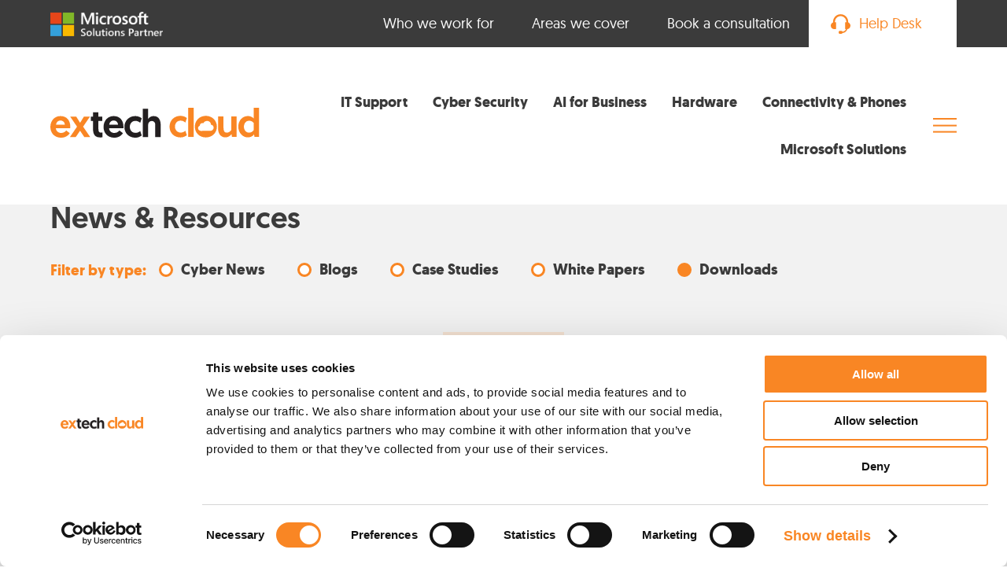

--- FILE ---
content_type: text/css; charset=UTF-8
request_url: https://extechcloud.com/wp-content/themes/extech/style.css?ver=90b16cbaa6892eb4e93d17c402493bd5
body_size: -92
content:
/*
Theme Name:   Extech Cloud
Description:  Custom Divi child theme for Extech Cloud
Author:       Molokini Marketing
Author URL:   https://www.molokini.co.uk
Template:     Divi
Version:      1.0
License:      GNU General Public License v2 or later
License URI:  http://www.gnu.org/licenses/gpl-2.0.html
Text Domain:  extech
*/

/* Write here your own personal stylesheet */


--- FILE ---
content_type: text/css; charset=UTF-8
request_url: https://extechcloud.com/wp-content/uploads/wp-less/extech/style-fffae0f2e8.css
body_size: 14233
content:
@font-face{font-family:'geomanistregular';src:url('/wp-content/themes/extech/fonts/geomanist-regular-webfont.eot');src:url('/wp-content/themes/extech/fonts/geomanist-regular-webfont.eot?#iefix') format('embedded-opentype'),url('/wp-content/themes/extech/fonts/geomanist-regular-webfont.woff2') format('woff2'),url('/wp-content/themes/extech/fonts/geomanist-regular-webfont.woff') format('woff'),url('/wp-content/themes/extech/fonts/geomanist-regular-webfont.ttf') format('truetype'),url('/wp-content/themes/extech/fonts/geomanist-regular-webfont.svg#geomanistregular') format('svg');font-weight:normal;font-style:normal}@font-face{font-family:'geomanistregular';src:url('/wp-content/themes/extech/fonts/geomanist-regular-italic-webfont.eot');src:url('/wp-content/themes/extech/fonts/geomanist-regular-italic-webfont.eot?#iefix') format('embedded-opentype'),url('/wp-content/themes/extech/fonts/geomanist-regular-italic-webfont.woff2') format('woff2'),url('/wp-content/themes/extech/fonts/geomanist-regular-italic-webfont.woff') format('woff'),url('/wp-content/themes/extech/fonts/geomanist-regular-italic-webfont.ttf') format('truetype'),url('/wp-content/themes/extech/fonts/geomanist-regular-italic-webfont.svg#geomanistitalic') format('svg');font-weight:normal;font-style:italic}@font-face{font-family:'geomanistregular';src:url('/wp-content/themes/extech/fonts/GEOMANIST-BOLD.TTF');font-weight:700;font-style:normal}@font-face{font-family:'geomanistregular';src:url('/wp-content/themes/extech/fonts/GEOMANIST-MEDIUM.OTF');font-weight:600;font-style:normal}@font-face{font-family:'geomanistregular';src:url('/wp-content/themes/extech/fonts/GEOMANIST-BLACK.OTF');font-weight:900;font-style:normal}#wpadminbar *{font-size:13px !important}body{font-family:'geomanistregular',sans-serif;font-weight:100;font-style:normal}body.menu-open #page-container{height:100vh;overflow-y:hidden}strong{font-weight:700}::selection{background:#f98624;color:#ffffff}sup{bottom:0.4rem;font-size:0.8rem}.box-shadow{box-shadow:0px 15px 30px rgba(0,0,0,0.15);z-index:15}h1,h1 a,h2,h2 a,h3,h3 a{font-weight:600;padding-bottom:0;margin-bottom:1.5rem;position:relative}h1{font-size:2.4rem !important;line-height:1.1}@media screen and (min-width:768px){h1{font-size:2.8rem !important}}@media screen and (min-width:981px){h1{font-size:3.2rem !important}}h2,h2 a,h3,h3 a{font-size:2.4rem !important;line-height:1.2}@media screen and (min-width:981px){h2,h2 a,h3,h3 a{font-size:2.4rem !important}}h4,h4 a{font-size:1.6rem !important;font-weight:700;line-height:1.15}@media screen and (min-width:981px){h4,h4 a{font-size:1.6rem !important}}.et_pb_text .et_pb_text_inner ul{padding:1rem 0 1rem 1.2rem}.et_pb_text .et_pb_text_inner ul li{margin-bottom:0.5rem}.et_pb_text .et_pb_text_inner ul li::marker{color:#f98624}.et_pb_text .et_pb_text_inner img{margin-bottom:1rem !important}p,a,li{font-size:1.1rem !important;line-height:1.6;-webkit-transition:all 250ms ease;-moz-transition:all 250ms ease;transition:all 250ms ease}@media screen and (min-width:981px){p,a,li{font-size:1.1rem !important}}.wp-block-button a,.et-db #et-boc .et-l .et_pb_button,.et_pb_button,.et_button_no_icon .et_pb_button{font-weight:600;position:relative;padding:1.25rem 1.75rem !important;border-radius:0;border:0;line-height:1.2 !important;display:inline-flex;align-items:center;justify-content:center;color:#ffffff;background:#f98624;text-decoration:none;font-size:1.2rem !important;margin-bottom:1rem !important}@media screen and (min-width:981px){.wp-block-button a,.et-db #et-boc .et-l .et_pb_button,.et_pb_button,.et_button_no_icon .et_pb_button{font-size:1.3rem !important}}@media screen and (min-width:1440px){.wp-block-button a,.et-db #et-boc .et-l .et_pb_button,.et_pb_button,.et_button_no_icon .et_pb_button{margin-bottom:0 !important}}.wp-block-button a:hover,.et-db #et-boc .et-l .et_pb_button:hover,.et_pb_button:hover,.et_button_no_icon .et_pb_button:hover{background:#3b3b3b;border:0 !important;background:#f98624;padding:1.25rem 1.75rem !important}.wp-block-button a:after,.et-db #et-boc .et-l .et_pb_button:after,.et_pb_button:after,.et_button_no_icon .et_pb_button:after{display:none !important}.wp-block-button a.support-team,.et-db #et-boc .et-l .et_pb_button.support-team,.et_pb_button.support-team,.et_button_no_icon .et_pb_button.support-team,.wp-block-button a.areas-covered,.et-db #et-boc .et-l .et_pb_button.areas-covered,.et_pb_button.areas-covered,.et_button_no_icon .et_pb_button.areas-covered{background:transparent;color:#3b3b3b;font-weight:700;padding:1rem 1.5rem 1rem 0rem !important;font-size:1.6rem !important}@media screen and (min-width:981px){.wp-block-button a.support-team,.et-db #et-boc .et-l .et_pb_button.support-team,.et_pb_button.support-team,.et_button_no_icon .et_pb_button.support-team,.wp-block-button a.areas-covered,.et-db #et-boc .et-l .et_pb_button.areas-covered,.et_pb_button.areas-covered,.et_button_no_icon .et_pb_button.areas-covered{font-size:1.2rem !important}}.wp-block-button a.support-team:before,.et-db #et-boc .et-l .et_pb_button.support-team:before,.et_pb_button.support-team:before,.et_button_no_icon .et_pb_button.support-team:before,.wp-block-button a.areas-covered:before,.et-db #et-boc .et-l .et_pb_button.areas-covered:before,.et_pb_button.areas-covered:before,.et_button_no_icon .et_pb_button.areas-covered:before{display:inline-block !important;content:"";flex:1 0 60px !important;width:60px !important;height:60px !important;margin-right:1.5rem !important;margin-left:0 !important;position:relative;background-size:contain;background-position:center center;background-repeat:no-repeat;opacity:1}@media screen and (min-width:981px){.wp-block-button a.support-team:before,.et-db #et-boc .et-l .et_pb_button.support-team:before,.et_pb_button.support-team:before,.et_button_no_icon .et_pb_button.support-team:before,.wp-block-button a.areas-covered:before,.et-db #et-boc .et-l .et_pb_button.areas-covered:before,.et_pb_button.areas-covered:before,.et_button_no_icon .et_pb_button.areas-covered:before{flex:1 0 50px !important}}@media screen and (min-width:981px){.wp-block-button a.support-team:before,.et-db #et-boc .et-l .et_pb_button.support-team:before,.et_pb_button.support-team:before,.et_button_no_icon .et_pb_button.support-team:before,.wp-block-button a.areas-covered:before,.et-db #et-boc .et-l .et_pb_button.areas-covered:before,.et_pb_button.areas-covered:before,.et_button_no_icon .et_pb_button.areas-covered:before{width:50px !important}}@media screen and (min-width:981px){.wp-block-button a.support-team:before,.et-db #et-boc .et-l .et_pb_button.support-team:before,.et_pb_button.support-team:before,.et_button_no_icon .et_pb_button.support-team:before,.wp-block-button a.areas-covered:before,.et-db #et-boc .et-l .et_pb_button.areas-covered:before,.et_pb_button.areas-covered:before,.et_button_no_icon .et_pb_button.areas-covered:before{height:50px !important}}@media screen and (min-width:981px){.wp-block-button a.support-team:before,.et-db #et-boc .et-l .et_pb_button.support-team:before,.et_pb_button.support-team:before,.et_button_no_icon .et_pb_button.support-team:before,.wp-block-button a.areas-covered:before,.et-db #et-boc .et-l .et_pb_button.areas-covered:before,.et_pb_button.areas-covered:before,.et_button_no_icon .et_pb_button.areas-covered:before{margin-right:1.5rem !important}}.wp-block-button a.support-team.support-team:before,.et-db #et-boc .et-l .et_pb_button.support-team.support-team:before,.et_pb_button.support-team.support-team:before,.et_button_no_icon .et_pb_button.support-team.support-team:before,.wp-block-button a.areas-covered.support-team:before,.et-db #et-boc .et-l .et_pb_button.areas-covered.support-team:before,.et_pb_button.areas-covered.support-team:before,.et_button_no_icon .et_pb_button.areas-covered.support-team:before{background-image:url('/wp-content/themes/extech/img/icon-helpdesk.svg')}.wp-block-button a.support-team.areas-covered:before,.et-db #et-boc .et-l .et_pb_button.support-team.areas-covered:before,.et_pb_button.support-team.areas-covered:before,.et_button_no_icon .et_pb_button.support-team.areas-covered:before,.wp-block-button a.areas-covered.areas-covered:before,.et-db #et-boc .et-l .et_pb_button.areas-covered.areas-covered:before,.et_pb_button.areas-covered.areas-covered:before,.et_button_no_icon .et_pb_button.areas-covered.areas-covered:before{background-image:url('/wp-content/themes/extech/img/icon-map.svg')}.wp-block-button a.support-team:hover,.et-db #et-boc .et-l .et_pb_button.support-team:hover,.et_pb_button.support-team:hover,.et_button_no_icon .et_pb_button.support-team:hover,.wp-block-button a.areas-covered:hover,.et-db #et-boc .et-l .et_pb_button.areas-covered:hover,.et_pb_button.areas-covered:hover,.et_button_no_icon .et_pb_button.areas-covered:hover{padding:1rem 1.5rem 1rem 0rem !important;color:#f98624}.wp-block-button a.text-only,.et-db #et-boc .et-l .et_pb_button.text-only,.et_pb_button.text-only,.et_button_no_icon .et_pb_button.text-only{background:transparent !important;color:#f98624 !important;padding:0 !important;flex-direction:row-reverse}.wp-block-button a.text-only:before,.et-db #et-boc .et-l .et_pb_button.text-only:before,.et_pb_button.text-only:before,.et_button_no_icon .et_pb_button.text-only:before{content:">";opacity:1;display:inline-block;position:relative;right:0;margin-left:0.5rem;color:inherit;font-size:inherit;font-weight:700}.wp-block-button a.text-only:hover,.et-db #et-boc .et-l .et_pb_button.text-only:hover,.et_pb_button.text-only:hover,.et_button_no_icon .et_pb_button.text-only:hover{background:transparent !important;color:#f98624 !important;padding:0 !important;color:#3b3b3b !important}.wp-block-button a.back-button,.et-db #et-boc .et-l .et_pb_button.back-button,.et_pb_button.back-button,.et_button_no_icon .et_pb_button.back-button{flex-direction:row}.wp-block-button a.back-button:before,.et-db #et-boc .et-l .et_pb_button.back-button:before,.et_pb_button.back-button:before,.et_button_no_icon .et_pb_button.back-button:before{-webkit-transform:rotate(180deg);-moz-transform:rotate(180deg);transform:rotate(180deg);left:0;right:auto;margin-left:0;margin-right:0.5rem}.post .post-meta{position:relative}.owl-carousel.animated{animation-duration:1000ms}.owl-carousel .owl-dots{margin-top:1rem;left:0;right:0;text-align:center;position:absolute;bottom:1.5rem}.owl-carousel .owl-dots button{background:transparent;border:0;padding:0;margin:0 .5rem}.owl-carousel .owl-dots button span{width:12px;height:12px;display:inline-block;border-radius:50%;overflow:hidden;background:#f98624;opacity:0.3;-webkit-transition:all 300ms ease;-moz-transition:all 300ms ease;transition:all 300ms ease}.owl-carousel .owl-dots button:hover span,.owl-carousel .owl-dots button.active span{opacity:0.9}.transition{-webkit-transition:all 300ms ease;-moz-transition:all 300ms ease;transition:all 300ms ease}.transition-anim{-webkit-transition:all 1.25s ease;-moz-transition:all 1.25s ease;transition:all 1.25s ease}.fadein{opacity:0}.fadein.animate{opacity:1;-moz-transition:all 1.5s ease;-webkit-transition:all 1.5s ease;transition:all 1.5s ease}.slidein{margin-left:-40px}.slidein.animate{margin-left:0;-moz-transition:all 1.5s ease;-webkit-transition:all 1.5s ease;transition:all 1.5s ease}.et_pb_scroll_top.et-pb-icon{display:inline;left:1rem;bottom:1rem;right:auto;border-radius:0;background:rgba(59,59,59,0.5);-webkit-transition:all 300ms ease;-moz-transition:all 300ms ease;transition:all 300ms ease}.et_pb_scroll_top.et-pb-icon:hover{background:#3b3b3b}body.search-results #main-content .container:before,body:not(.et-db) #main-content .container:before{display:none}.et_pb_section .et_pb_row .et_pb_column .et_pb_module:not(.et_pb_image){margin-bottom:1.25rem !important}@media screen and (min-width:768px){.et_pb_section .et_pb_row .et_pb_column .et_pb_module:not(.et_pb_image){margin-bottom:2rem !important}}.et_pb_section .et_pb_row .et_pb_column .et_pb_module:not(.et_pb_image):last-child{margin-bottom:0 !important}.et_pb_section.image-neg-margin{background-color:rgba(242,242,242,0.3) !important;margin-top:0 !important}@media screen and (min-width:981px){.et_pb_section.image-neg-margin{margin-top:10rem !important}}.et_pb_section.image-neg-margin .et_pb_row .et_pb_column{position:relative}.et_pb_section.image-neg-margin .et_pb_row .et_pb_column .et_pb_text{margin-top:-40px;opacity:0;-webkit-transition:all 1.25s ease;-moz-transition:all 1.25s ease;transition:all 1.25s ease}.et_pb_section.image-neg-margin .et_pb_row .et_pb_column .et_pb_code{opacity:0;-webkit-transition:all 1.25s ease;-moz-transition:all 1.25s ease;transition:all 1.25s ease}.et_pb_section.image-neg-margin .et_pb_row .et_pb_column .et_pb_code .et_pb_code_inner{text-align:center}.et_pb_section.image-neg-margin .et_pb_row .et_pb_column .et_pb_code .et_pb_code_inner svg{margin-top:0 !important;max-width:100% !important}@media screen and (min-width:981px){.et_pb_section.image-neg-margin .et_pb_row .et_pb_column .et_pb_code .et_pb_code_inner svg{margin-top:-9rem !important}}@media screen and (min-width:416px){.et_pb_section.image-neg-margin .et_pb_row .et_pb_column .et_pb_code .et_pb_code_inner svg{max-width:380px !important}}@media screen and (min-width:768px){.et_pb_section.image-neg-margin .et_pb_row .et_pb_column .et_pb_code .et_pb_code_inner svg{max-width:450px !important}}@media screen and (min-width:981px){.et_pb_section.image-neg-margin .et_pb_row .et_pb_column .et_pb_code .et_pb_code_inner svg{max-width:450px !important}}.et_pb_section.image-neg-margin .et_pb_row .et_pb_column .et_pb_image{position:absolute;width:220px !important;height:220px !important;border-radius:50%;bottom:4.5rem;left:0;right:0;margin:auto;overflow:hidden}@media screen and (min-width:1280px){.et_pb_section.image-neg-margin .et_pb_row .et_pb_column .et_pb_image{width:250px !important}}@media screen and (min-width:1280px){.et_pb_section.image-neg-margin .et_pb_row .et_pb_column .et_pb_image{height:250px !important}}.et_pb_section.image-neg-margin .et_pb_row .et_pb_column .et_pb_image .et_pb_image_wrap{width:100%;height:100%}.et_pb_section.image-neg-margin .et_pb_row .et_pb_column .et_pb_image .et_pb_image_wrap img{object-fit:cover;width:100%;height:100%}.et_pb_section.image-neg-margin .et_pb_row .et_pb_column:last-child .et_pb_text h4{font-size:1.1rem !important;text-align:center;font-weight:200;line-height:1.3}.et_pb_section.image-neg-margin.animate .et_pb_row .et_pb_column .et_pb_text{margin-top:0;opacity:1}.et_pb_section.image-neg-margin.animate .et_pb_row .et_pb_column .et_pb_code{opacity:1}.image-svg .et_pb_row .et_pb_column{position:relative}.image-svg .et_pb_row .et_pb_column .et_pb_code .et_pb_code_inner{text-align:center}.image-svg .et_pb_row .et_pb_column .et_pb_code .et_pb_code_inner svg{max-width:100% !important}@media screen and (min-width:416px){.image-svg .et_pb_row .et_pb_column .et_pb_code .et_pb_code_inner svg{max-width:380px !important}}@media screen and (min-width:768px){.image-svg .et_pb_row .et_pb_column .et_pb_code .et_pb_code_inner svg{max-width:450px !important}}@media screen and (min-width:981px){.image-svg .et_pb_row .et_pb_column .et_pb_code .et_pb_code_inner svg{max-width:450px !important}}.image-svg .et_pb_row .et_pb_column .et_pb_image{position:absolute;width:220px !important;height:220px !important;border-radius:50%;top:2rem;left:0;right:0;margin:auto;overflow:hidden;z-index:20}@media screen and (min-width:1280px){.image-svg .et_pb_row .et_pb_column .et_pb_image{width:250px !important}}@media screen and (min-width:1280px){.image-svg .et_pb_row .et_pb_column .et_pb_image{height:250px !important}}.image-svg .et_pb_row .et_pb_column .et_pb_image .et_pb_image_wrap{width:100%;height:100%}.image-svg .et_pb_row .et_pb_column .et_pb_image .et_pb_image_wrap img{object-fit:cover;width:100%;height:100%}#main-content{padding-top:0}.container,.et_pb_row{width:90% !important}@media screen and (min-width:768px){.container,.et_pb_row{width:90% !important}}body:not(.single) #left-area{width:100%;padding-right:0}body:not(.single) #left-area .entry-content{padding-bottom:4rem}#page-container{overflow:hidden;padding-top:0 !important;margin-top:0 !important;transition:none !important}@media (max-width:980px){.et_pb_section{padding:2rem 0 !important}}@media (max-width:640px){.et_pb_section{padding:2rem 0 !important}}.et_pb_section .et_pb_row{width:90% !important}.animation svg{overflow:visible}.animation svg #cloud,.animation svg #cloud-1,.animation svg #cloud-2,.animation svg #cloud-3,.animation svg .cloud{opacity:0;transform:scale(.5);transform-origin:center center;transition:transform 1.25s cubic-bezier(.175, .885, .32, 1.275)}.animation svg #cloud.animating,.animation svg #cloud-1.animating,.animation svg #cloud-2.animating,.animation svg #cloud-3.animating,.animation svg .cloud.animating{opacity:1;transform:scaleX(1)}.animation svg .dot{transform-box:fill-box;opacity:0;transform:scale(0);transform-origin:bottom right}.animation svg .dot.animating{opacity:1;transform:scaleX(1) rotate(720deg);transition:all 3s ease-in-out}.extech-submenu{padding:0 !important;background:#3b3b3b}.extech-submenu .et_pb_row{padding-top:1rem !important;padding-bottom:1rem !important}@media screen and (min-width:981px){.extech-submenu .et_pb_row{padding-top:.5rem !important}}@media screen and (min-width:981px){.extech-submenu .et_pb_row{padding-bottom:.5rem !important}}.extech-submenu .et_pb_row .et_pb_column{width:100%}.extech-submenu .et_pb_row .et_pb_column .et_pb_menu{background:transparent}.extech-submenu .et_pb_row .et_pb_column .et_pb_menu .et_pb_menu_inner_container .et_pb_menu__wrap{justify-content:center !important}@media screen and (min-width:981px){.extech-submenu .et_pb_row .et_pb_column .et_pb_menu .et_pb_menu_inner_container .et_pb_menu__wrap{justify-content:flex-end !important}}.extech-submenu .et_pb_row .et_pb_column .et_pb_menu .et_pb_menu_inner_container .et_pb_menu__wrap .et_pb_menu__menu nav.et-menu-nav ul.et-menu{margin-left:0;margin-right:0}.extech-submenu .et_pb_row .et_pb_column .et_pb_menu .et_pb_menu_inner_container .et_pb_menu__wrap .et_pb_menu__menu nav.et-menu-nav ul.et-menu li{padding-left:2rem;padding-right:2rem}.extech-submenu .et_pb_row .et_pb_column .et_pb_menu .et_pb_menu_inner_container .et_pb_menu__wrap .et_pb_menu__menu nav.et-menu-nav ul.et-menu li a{color:#ffffff}.extech-submenu .et_pb_row .et_pb_column .et_pb_menu .et_pb_menu_inner_container .et_pb_menu__wrap .et_pb_menu__menu nav.et-menu-nav ul.et-menu li:last-child{padding-right:0}.extech-submenu .et_pb_row .et_pb_column .et_pb_menu .et_pb_menu_inner_container .et_pb_menu__wrap .et_pb_menu__menu nav.et-menu-nav ul.et-menu li.current-menu-item a,.extech-submenu .et_pb_row .et_pb_column .et_pb_menu .et_pb_menu_inner_container .et_pb_menu__wrap .et_pb_menu__menu nav.et-menu-nav ul.et-menu li:hover a{color:#f98624;opacity:1}.extech-submenu .et_pb_row .et_pb_column .et_pb_menu .et_pb_menu_inner_container .et_pb_menu__wrap .et_pb_menu__menu nav.et-menu-nav ul.et-menu li.menu-social{display:none !important}.extech-submenu .et_pb_row .et_pb_column .et_pb_menu .et_pb_menu_inner_container .et_pb_menu__wrap .et_mobile_nav_menu{width:100%;margin:0}.extech-submenu .et_pb_row .et_pb_column .et_pb_menu .et_pb_menu_inner_container .et_pb_menu__wrap .et_mobile_nav_menu .mobile_nav{width:100%}.extech-submenu .et_pb_row .et_pb_column .et_pb_menu .et_pb_menu_inner_container .et_pb_menu__wrap .et_mobile_nav_menu .mobile_nav .mobile_menu_bar{display:flex;align-items:center;justify-content:center;flex-direction:row-reverse}.extech-submenu .et_pb_row .et_pb_column .et_pb_menu .et_pb_menu_inner_container .et_pb_menu__wrap .et_mobile_nav_menu .mobile_nav .mobile_menu_bar:before{content:"\4c";top:-1px;font-size:30px}.extech-submenu .et_pb_row .et_pb_column .et_pb_menu .et_pb_menu_inner_container .et_pb_menu__wrap .et_mobile_nav_menu .mobile_nav .mobile_menu_bar:after{content:"MENU";position:relative;width:65px;color:#f98624;font-size:1.4rem}.extech-submenu .et_pb_row .et_pb_column .et_pb_menu .et_pb_menu_inner_container .et_pb_menu__wrap .et_mobile_nav_menu .mobile_nav ul{position:relative;width:100%;background-color:transparent !important;padding:1rem 0 0;margin-top:1rem}.extech-submenu .et_pb_row .et_pb_column .et_pb_menu .et_pb_menu_inner_container .et_pb_menu__wrap .et_mobile_nav_menu .mobile_nav ul li a{color:#ffffff;padding:.75rem 0;font-size:1.3rem !important;border-bottom:1px solid rgba(255,255,255,0.1)}.extech-submenu .et_pb_row .et_pb_column .et_pb_menu .et_pb_menu_inner_container .et_pb_menu__wrap .et_mobile_nav_menu .mobile_nav ul li:last-child a{border-color:transparent}.extech-submenu .et_pb_row .et_pb_column .et_pb_menu .et_pb_menu_inner_container .et_pb_menu__wrap .et_mobile_nav_menu .mobile_nav.opened .mobile_menu_bar:before{content:"\4b"}.et-db #et-boc .et-l .et_pb_section.extech-anchors{padding:0 !important;background:#3b3b3b}.et-db #et-boc .et-l .et_pb_section.extech-anchors .et_pb_row{padding-top:1rem !important;padding-bottom:0 !important}@media screen and (min-width:981px){.et-db #et-boc .et-l .et_pb_section.extech-anchors .et_pb_row{padding-top:1.5rem !important}}.et-db #et-boc .et-l .et_pb_section.extech-anchors .et_pb_row .et_pb_column{display:flex;align-items:center;justify-content:flex-start;flex-wrap:wrap}.et-db #et-boc .et-l .et_pb_section.extech-anchors .et_pb_row .et_pb_column .et_pb_button_module_wrapper{margin-bottom:1.5rem !important;margin-right:2rem}@media screen and (min-width:981px){.et-db #et-boc .et-l .et_pb_section.extech-anchors .et_pb_row .et_pb_column .et_pb_button_module_wrapper{margin-bottom:1.5rem !important}}.et-db #et-boc .et-l .et_pb_section.extech-anchors .et_pb_row .et_pb_column .et_pb_button_module_wrapper:last-child{margin-bottom:1.5rem !important;margin-right:0 !important}@media screen and (min-width:981px){.et-db #et-boc .et-l .et_pb_section.extech-anchors .et_pb_row .et_pb_column .et_pb_button_module_wrapper:last-child{margin-bottom:1.5rem !important}}.et-db #et-boc .et-l .et_pb_section.extech-anchors .et_pb_row .et_pb_column .et_pb_button_module_wrapper .et_pb_button{margin-bottom:0 !important}.ajax-load-more-wrap .alm-btn-wrap{margin-top:3rem}.ajax-load-more-wrap .alm-btn-wrap button{font-weight:500 !important;color:#ffffff !important;padding:1rem 1.5rem !important;border-radius:0 !important;border:0 !important;line-height:1 !important;display:inline-flex;align-items:center;justify-content:center;font-size:1rem;text-transform:uppercase;background:#f98624}.ajax-load-more-wrap .alm-btn-wrap button:not(.done):hover{opacity:0.8;border:0 !important;padding:1rem 1.5rem !important;background:#3b3b3b}.ajax-load-more-wrap .alm-btn-wrap button:not(.done):hover::after{display:none}.ajax-load-more-wrap .alm-btn-wrap button.loading{background:#f98624;opacity:0.8;padding-left:3rem !important}.ajax-load-more-wrap .alm-btn-wrap button.done{background:#f98624}.ajax-load-more-wrap .alm-no-results{text-align:center;font-size:1.2rem}.ajax-load-more-wrap .alm-placeholder{text-align:center}.ajax-load-more-wrap .alm-placeholder img{width:60px}.alm-filters .alm-filter .alm-filter--title{display:flex;align-items:center;margin-bottom:.75rem !important}@media screen and (min-width:768px){.alm-filters .alm-filter .alm-filter--title{margin-bottom:0 !important}}.alm-filters .alm-filter .alm-filter--title h3{font-size:1.2rem !important;font-weight:700;margin:0;color:#f98624}@media screen and (min-width:768px){.alm-filters .alm-filter .alm-filter--title h3{font-size:1.2rem !important}}.alm-filters .alm-filter.alm-filter--group{display:flex;flex-direction:column !important;margin-bottom:1.5rem}@media screen and (min-width:768px){.alm-filters .alm-filter.alm-filter--group{flex-direction:row !important}}.alm-filters .alm-filter.alm-filter--group .alm-filter--inner{padding:0}.alm-filters .alm-filter.alm-filter--group .alm-filter--inner ul{display:flex;justify-content:flex-start;flex-wrap:wrap}.alm-filters .alm-filter.alm-filter--group .alm-filter--inner ul li{margin:0 !important}.alm-filters .alm-filter.alm-filter--group .alm-filter--inner ul li .field-radio{font-size:1.2rem !important;font-weight:700;color:#3b3b3b;transition:all 250ms ease;border:0;position:relative;margin:0 1rem}.alm-filters .alm-filter.alm-filter--group .alm-filter--inner ul li .field-radio:before{width:18px;height:18px;bottom:0;margin:auto;border:3px solid #f98624;-webkit-transition:all 300ms ease;-moz-transition:all 300ms ease;transition:all 300ms ease}.alm-filters .alm-filter.alm-filter--group .alm-filter--inner ul li .field-radio:after{display:none !important}@media screen and (min-width:768px){.alm-filters .alm-filter.alm-filter--group .alm-filter--inner ul li .field-radio{font-size:1.2rem !important}}.alm-filters .alm-filter.alm-filter--group .alm-filter--inner ul li .field-radio.active:before,.alm-filters .alm-filter.alm-filter--group .alm-filter--inner ul li .field-radio:hover:before{background:#f98624;border-color:#f98624;box-shadow:none}.alm-results-text{font-size:1.4rem;font-weight:300;margin-bottom:2rem}.contains-breadcrumb{padding-bottom:0 !important}.contains-breadcrumb .et_pb_row{padding-bottom:0 !important}.contains-breadcrumb+.et_pb_section{padding-top:2rem !important}#crumbs{font-size:1rem !important;color:#3b3b3b;text-align:left;display:block;padding:1rem 0;border-bottom:1px solid rgba(40,169,158,0.1);border-top:1px solid rgba(40,169,158,0.1);margin-bottom:1rem !important}@media screen and (min-width:981px){#crumbs{font-size:.9rem !important}}@media screen and (min-width:981px){#crumbs{margin-bottom:0 !important}}#crumbs a{font-size:1rem !important;padding:.5rem .5rem .5rem .25rem;color:#f98624;font-weight:500}@media screen and (min-width:981px){#crumbs a{font-size:.9rem !important}}#crumbs .current{padding:.5rem .5rem .5rem .25rem;color:#3b3b3b}.grey-two-col{box-shadow:0px 15px 30px rgba(0,0,0,0.15);z-index:15;background:#f2f2f2}.et-db #et-boc .et-l .et_pb_menu_1_tb_header.et_pb_menu,.et-db #et-boc .et-l .et_pb_menu_0_tb_header.et_pb_menu{background-color:transparent !important}#et-main-area{position:relative;padding-top:100px !important}@media screen and (min-width:981px){#et-main-area{padding-top:200px !important}}.admin-bar #et-boc header.et-l--header .et_builder_inner_content #extech_top_menu{top:32px}.admin-bar #et-boc header.et-l--header .et_builder_inner_content #extech_main_menu{top:92px}.admin-bar #et-boc header.et-l--header .et_builder_inner_content #extech_main_menu.stuck{top:77px}#et-boc header.et-l--header{z-index:99999;position:relative}#et-boc header.et-l--header .et_builder_inner_content #extech_top_menu{position:fixed;left:0;right:0;top:0;height:60px;z-index:999;padding:0 !important;background:#3b3b3b;-webkit-transition:all 300ms ease;-moz-transition:all 300ms ease;transition:all 300ms ease}@media (max-width:980px){#et-boc header.et-l--header .et_builder_inner_content #extech_top_menu{height:45px}}#et-boc header.et-l--header .et_builder_inner_content #extech_top_menu.stuck{height:45px}#et-boc header.et-l--header .et_builder_inner_content #extech_top_menu.stuck .et_pb_row{padding:0 !important}#et-boc header.et-l--header .et_builder_inner_content #extech_top_menu.stuck .et_pb_row .et_pb_menu{display:none !important}#et-boc header.et-l--header .et_builder_inner_content #extech_top_menu.stuck .et_pb_row .et_pb_image span img{top:10px !important;height:25px !important;width:auto;-webkit-transition:all 300ms ease;-moz-transition:all 300ms ease;transition:all 300ms ease}#et-boc header.et-l--header .et_builder_inner_content #extech_top_menu .et_pb_row{padding-top:0;padding-bottom:0}#et-boc header.et-l--header .et_builder_inner_content #extech_top_menu .et_pb_row .et_pb_column{position:relative;display:flex;justify-content:space-between}#et-boc header.et-l--header .et_builder_inner_content #extech_top_menu .et_pb_row .et_pb_column .et_pb_menu{-webkit-transition:all 300ms ease;-moz-transition:all 300ms ease;transition:all 300ms ease;background-color:transparent}#et-boc header.et-l--header .et_builder_inner_content #extech_top_menu .et_pb_row .et_pb_column .et_pb_menu .et_pb_menu_inner_container{display:none !important}@media screen and (min-width:981px){#et-boc header.et-l--header .et_builder_inner_content #extech_top_menu .et_pb_row .et_pb_column .et_pb_menu .et_pb_menu_inner_container{display:block !important}}#et-boc header.et-l--header .et_builder_inner_content #extech_top_menu .et_pb_row .et_pb_column .et_pb_menu .et_pb_menu_inner_container .et_pb_menu__wrap{justify-content:flex-end}#et-boc header.et-l--header .et_builder_inner_content #extech_top_menu .et_pb_row .et_pb_column .et_pb_menu .et_pb_menu_inner_container .et_pb_menu__wrap .et_pb_menu__menu nav.et-menu-nav ul.et-menu{margin:0}#et-boc header.et-l--header .et_builder_inner_content #extech_top_menu .et_pb_row .et_pb_column .et_pb_menu .et_pb_menu_inner_container .et_pb_menu__wrap .et_pb_menu__menu nav.et-menu-nav ul.et-menu li{padding:0;margin:0}#et-boc header.et-l--header .et_builder_inner_content #extech_top_menu .et_pb_row .et_pb_column .et_pb_menu .et_pb_menu_inner_container .et_pb_menu__wrap .et_pb_menu__menu nav.et-menu-nav ul.et-menu li a{padding:1rem 1.5rem;color:#ffffff}#et-boc header.et-l--header .et_builder_inner_content #extech_top_menu .et_pb_row .et_pb_column .et_pb_menu .et_pb_menu_inner_container .et_pb_menu__wrap .et_pb_menu__menu nav.et-menu-nav ul.et-menu li.menu-helpdesk{background:#ffffff}#et-boc header.et-l--header .et_builder_inner_content #extech_top_menu .et_pb_row .et_pb_column .et_pb_menu .et_pb_menu_inner_container .et_pb_menu__wrap .et_pb_menu__menu nav.et-menu-nav ul.et-menu li.menu-helpdesk a{color:#f98624;padding:1rem 2.75rem 1rem 4rem;position:relative}#et-boc header.et-l--header .et_builder_inner_content #extech_top_menu .et_pb_row .et_pb_column .et_pb_menu .et_pb_menu_inner_container .et_pb_menu__wrap .et_pb_menu__menu nav.et-menu-nav ul.et-menu li.menu-helpdesk a:before{content:"";position:absolute;left:1.75rem;top:0;bottom:0;background-image:url('/wp-content/themes/extech/img/icon-helpdesk.svg');background-size:contain;background-repeat:no-repeat;background-position:center center;width:25px;height:25px;margin:auto}#et-boc header.et-l--header .et_builder_inner_content #extech_top_menu .et_pb_row .et_pb_column .et_pb_menu .et_pb_menu_inner_container .et_pb_menu__wrap .et_pb_menu__menu nav.et-menu-nav ul.et-menu li.current-menu-item{background:#ffffff}#et-boc header.et-l--header .et_builder_inner_content #extech_top_menu .et_pb_row .et_pb_column .et_pb_menu .et_pb_menu_inner_container .et_pb_menu__wrap .et_pb_menu__menu nav.et-menu-nav ul.et-menu li.current-menu-item a{color:#f98624}#et-boc header.et-l--header .et_builder_inner_content #extech_top_menu .et_pb_row .et_pb_column .et_pb_image{z-index:10;left:0;top:0;bottom:0;margin:0}#et-boc header.et-l--header .et_builder_inner_content #extech_top_menu .et_pb_row .et_pb_column .et_pb_image span img{-webkit-transition:all 300ms ease;-moz-transition:all 300ms ease;transition:all 300ms ease;width:auto;height:31px;top:15px}@media (max-width:980px){#et-boc header.et-l--header .et_builder_inner_content #extech_top_menu .et_pb_row .et_pb_column .et_pb_image span img{top:11px;height:23px}}#et-boc header.et-l--header .et_builder_inner_content #extech_main_menu{position:fixed;left:0;right:0;top:60px;padding:0 !important}@media (max-width:980px){#et-boc header.et-l--header .et_builder_inner_content #extech_main_menu{top:45px}}#et-boc header.et-l--header .et_builder_inner_content #extech_main_menu.stuck{top:45px}#et-boc header.et-l--header .et_builder_inner_content #extech_main_menu.stuck .et_pb_row{padding-top:0 !important;padding-bottom:0 !important}@media screen and (min-width:981px){#et-boc header.et-l--header .et_builder_inner_content #extech_main_menu.stuck .et_pb_row{padding-top:.25rem !important}}@media screen and (min-width:981px){#et-boc header.et-l--header .et_builder_inner_content #extech_main_menu.stuck .et_pb_row{padding-bottom:.25rem !important}}#et-boc header.et-l--header .et_builder_inner_content #extech_main_menu.stuck .et_pb_row .et_pb_column .et_pb_image{flex:0 1 200px !important}#et-boc header.et-l--header .et_builder_inner_content #extech_main_menu .et_pb_row{position:relative;-webkit-transition:all 300ms ease;-moz-transition:all 300ms ease;transition:all 300ms ease;padding-top:0 !important;padding-bottom:0 !important;width:100% !important}@media screen and (min-width:981px){#et-boc header.et-l--header .et_builder_inner_content #extech_main_menu .et_pb_row{padding-top:2.5rem !important}}@media screen and (min-width:981px){#et-boc header.et-l--header .et_builder_inner_content #extech_main_menu .et_pb_row{padding-bottom:2.5rem !important}}@media screen and (min-width:981px){#et-boc header.et-l--header .et_builder_inner_content #extech_main_menu .et_pb_row{width:90% !important}}#et-boc header.et-l--header .et_builder_inner_content #extech_main_menu .et_pb_row .et_pb_column{display:flex;align-items:flex-start !important;justify-content:flex-start !important;flex-direction:column !important}@media screen and (min-width:981px){#et-boc header.et-l--header .et_builder_inner_content #extech_main_menu .et_pb_row .et_pb_column{align-items:center !important}}@media screen and (min-width:981px){#et-boc header.et-l--header .et_builder_inner_content #extech_main_menu .et_pb_row .et_pb_column{justify-content:space-between !important}}@media screen and (min-width:981px){#et-boc header.et-l--header .et_builder_inner_content #extech_main_menu .et_pb_row .et_pb_column{flex-direction:row !important}}#et-boc header.et-l--header .et_builder_inner_content #extech_main_menu .et_pb_row .et_pb_column .et_pb_image{-webkit-transition:all 300ms ease;-moz-transition:all 300ms ease;transition:all 300ms ease;flex:0 1 auto !important;margin:1.5rem 5% !important;width:230px !important}@media screen and (min-width:981px){#et-boc header.et-l--header .et_builder_inner_content #extech_main_menu .et_pb_row .et_pb_column .et_pb_image{flex:0 1 250px !important}}@media screen and (min-width:1280px){#et-boc header.et-l--header .et_builder_inner_content #extech_main_menu .et_pb_row .et_pb_column .et_pb_image{flex:0 1 300px !important}}@media screen and (min-width:981px){#et-boc header.et-l--header .et_builder_inner_content #extech_main_menu .et_pb_row .et_pb_column .et_pb_image{margin:0 !important}}@media screen and (min-width:768px){#et-boc header.et-l--header .et_builder_inner_content #extech_main_menu .et_pb_row .et_pb_column .et_pb_image{width:250px !important}}@media screen and (min-width:981px){#et-boc header.et-l--header .et_builder_inner_content #extech_main_menu .et_pb_row .et_pb_column .et_pb_image{width:auto !important}}#et-boc header.et-l--header .et_builder_inner_content #extech_main_menu .et_pb_row .et_pb_column .et_pb_menu{display:none !important;margin:0 !important}@media screen and (min-width:981px){#et-boc header.et-l--header .et_builder_inner_content #extech_main_menu .et_pb_row .et_pb_column .et_pb_menu{display:block !important}}#et-boc header.et-l--header .et_builder_inner_content #extech_main_menu .et_pb_row .et_pb_column .et_pb_menu#mobile-main-menu{flex:0 1 auto;padding-right:3rem}#et-boc header.et-l--header .et_builder_inner_content #extech_main_menu .et_pb_row .et_pb_column .et_pb_menu .et_pb_menu_inner_container .et_pb_menu__wrap{justify-content:flex-end}#et-boc header.et-l--header .et_builder_inner_content #extech_main_menu .et_pb_row .et_pb_column .et_pb_menu .et_pb_menu_inner_container .et_pb_menu__wrap .et_pb_menu__menu nav.et-menu-nav ul.et-menu{margin:0;justify-content:flex-end}#et-boc header.et-l--header .et_builder_inner_content #extech_main_menu .et_pb_row .et_pb_column .et_pb_menu .et_pb_menu_inner_container .et_pb_menu__wrap .et_pb_menu__menu nav.et-menu-nav ul.et-menu li{padding:0;margin:0}#et-boc header.et-l--header .et_builder_inner_content #extech_main_menu .et_pb_row .et_pb_column .et_pb_menu .et_pb_menu_inner_container .et_pb_menu__wrap .et_pb_menu__menu nav.et-menu-nav ul.et-menu li.menu-item-has-children a:first-child:after{display:none}#et-boc header.et-l--header .et_builder_inner_content #extech_main_menu .et_pb_row .et_pb_column .et_pb_menu .et_pb_menu_inner_container .et_pb_menu__wrap .et_pb_menu__menu nav.et-menu-nav ul.et-menu li.current-menu-item>a,#et-boc header.et-l--header .et_builder_inner_content #extech_main_menu .et_pb_row .et_pb_column .et_pb_menu .et_pb_menu_inner_container .et_pb_menu__wrap .et_pb_menu__menu nav.et-menu-nav ul.et-menu li.current-menu-parent>a{color:#f98624}#et-boc header.et-l--header .et_builder_inner_content #extech_main_menu .et_pb_row .et_pb_column .et_pb_menu .et_pb_menu_inner_container .et_pb_menu__wrap .et_pb_menu__menu nav.et-menu-nav ul.et-menu li a{padding:1rem 1rem !important;font-weight:700;color:#3b3b3b}@media screen and (min-width:1280px){#et-boc header.et-l--header .et_builder_inner_content #extech_main_menu .et_pb_row .et_pb_column .et_pb_menu .et_pb_menu_inner_container .et_pb_menu__wrap .et_pb_menu__menu nav.et-menu-nav ul.et-menu li a{padding:1rem 2rem !important}}#et-boc header.et-l--header .et_builder_inner_content #extech_main_menu .et_pb_row .et_pb_column .et_pb_menu .et_pb_menu_inner_container .et_pb_menu__wrap .et_pb_menu__menu nav.et-menu-nav ul.et-menu li:hover>a{opacity:1 !important;color:#f98624}#et-boc header.et-l--header .et_builder_inner_content #extech_main_menu .et_pb_row .et_pb_column .et_pb_menu .et_pb_menu_inner_container .et_pb_menu__wrap .et_pb_menu__menu nav.et-menu-nav ul.et-menu li.menu-solutions .sub-menu{left:-1.25rem;right:-1.25rem;width:auto;padding:0;border:0}#et-boc header.et-l--header .et_builder_inner_content #extech_main_menu .et_pb_row .et_pb_column .et_pb_menu .et_pb_menu_inner_container .et_pb_menu__wrap .et_pb_menu__menu nav.et-menu-nav ul.et-menu li.menu-solutions .sub-menu li{width:100%;margin:1.25rem 0 0}#et-boc header.et-l--header .et_builder_inner_content #extech_main_menu .et_pb_row .et_pb_column .et_pb_menu .et_pb_menu_inner_container .et_pb_menu__wrap .et_pb_menu__menu nav.et-menu-nav ul.et-menu li.menu-solutions .sub-menu li a{padding:0 1rem 0 60px !important;position:relative;width:100%;font-weight:300 !important}#et-boc header.et-l--header .et_builder_inner_content #extech_main_menu .et_pb_row .et_pb_column .et_pb_menu .et_pb_menu_inner_container .et_pb_menu__wrap .et_pb_menu__menu nav.et-menu-nav ul.et-menu li.menu-solutions .sub-menu li a:before{content:"";width:25px;height:25px;position:absolute;left:18px;right:auto;top:3px;bottom:0;background-size:contain;background-repeat:no-repeat;background-position:center center}#et-boc header.et-l--header .et_builder_inner_content #extech_main_menu .et_pb_row .et_pb_column .et_pb_menu .et_pb_menu_inner_container .et_pb_menu__wrap .et_pb_menu__menu nav.et-menu-nav ul.et-menu li.menu-solutions .sub-menu li a:hover{background:transparent !important}#et-boc header.et-l--header .et_builder_inner_content #extech_main_menu .et_pb_row .et_pb_column .et_pb_menu .et_pb_menu_inner_container .et_pb_menu__wrap .et_pb_menu__menu nav.et-menu-nav ul.et-menu li.menu-solutions .sub-menu li:last-child{margin-bottom:1.25rem}#et-boc header.et-l--header .et_builder_inner_content #extech_main_menu .et_pb_row .et_pb_column .et_pb_menu .et_pb_menu_inner_container .et_pb_menu__wrap .et_pb_menu__menu nav.et-menu-nav ul.et-menu li.menu-solutions .sub-menu li.menu-365 a:before{background-image:url('/wp-content/themes/extech/img/icon-365.svg')}#et-boc header.et-l--header .et_builder_inner_content #extech_main_menu .et_pb_row .et_pb_column .et_pb_menu .et_pb_menu_inner_container .et_pb_menu__wrap .et_pb_menu__menu nav.et-menu-nav ul.et-menu li.menu-solutions .sub-menu li.menu-onedrive a:before{background-image:url('/wp-content/themes/extech/img/icon-onedrive.svg')}#et-boc header.et-l--header .et_builder_inner_content #extech_main_menu .et_pb_row .et_pb_column .et_pb_menu .et_pb_menu_inner_container .et_pb_menu__wrap .et_pb_menu__menu nav.et-menu-nav ul.et-menu li.menu-solutions .sub-menu li.menu-azure a:before{background-image:url('/wp-content/themes/extech/img/icon-azure.svg')}#et-boc header.et-l--header .et_builder_inner_content #extech_main_menu .et_pb_row .et_pb_column .et_pb_menu#mobile-about-menu{position:absolute !important;height:calc(100vh - 260px) !important;left:0 !important;top:100px !important;background:#3b3b3b !important;margin:0 !important;right:0;bottom:0;padding-right:0 !important;border:0}@media screen and (min-width:981px){#et-boc header.et-l--header .et_builder_inner_content #extech_main_menu .et_pb_row .et_pb_column .et_pb_menu#mobile-about-menu{position:absolute !important}}@media screen and (min-width:981px){#et-boc header.et-l--header .et_builder_inner_content #extech_main_menu .et_pb_row .et_pb_column .et_pb_menu#mobile-about-menu{height:20px !important}}@media screen and (min-width:981px){#et-boc header.et-l--header .et_builder_inner_content #extech_main_menu .et_pb_row .et_pb_column .et_pb_menu#mobile-about-menu{left:auto !important}}@media screen and (min-width:981px){#et-boc header.et-l--header .et_builder_inner_content #extech_main_menu .et_pb_row .et_pb_column .et_pb_menu#mobile-about-menu{top:0 !important}}@media screen and (min-width:981px){#et-boc header.et-l--header .et_builder_inner_content #extech_main_menu .et_pb_row .et_pb_column .et_pb_menu#mobile-about-menu{background:transparent !important}}@media screen and (min-width:981px){#et-boc header.et-l--header .et_builder_inner_content #extech_main_menu .et_pb_row .et_pb_column .et_pb_menu#mobile-about-menu{margin:auto !important}}#et-boc header.et-l--header .et_builder_inner_content #extech_main_menu .et_pb_row .et_pb_column .et_pb_menu#mobile-about-menu .et_pb_menu_inner_container{height:100% !important}@media screen and (min-width:981px){#et-boc header.et-l--header .et_builder_inner_content #extech_main_menu .et_pb_row .et_pb_column .et_pb_menu#mobile-about-menu .et_pb_menu_inner_container{height:auto !important}}#et-boc header.et-l--header .et_builder_inner_content #extech_main_menu .et_pb_row .et_pb_column .et_pb_menu#mobile-about-menu .et_pb_menu_inner_container .et_pb_menu__wrap{height:100% !important}@media screen and (min-width:981px){#et-boc header.et-l--header .et_builder_inner_content #extech_main_menu .et_pb_row .et_pb_column .et_pb_menu#mobile-about-menu .et_pb_menu_inner_container .et_pb_menu__wrap{height:auto !important}}#et-boc header.et-l--header .et_builder_inner_content #extech_main_menu .et_pb_row .et_pb_column .et_pb_menu#mobile-about-menu .et_pb_menu_inner_container .et_pb_menu__wrap .et_pb_menu__menu{display:none !important}#et-boc header.et-l--header .et_builder_inner_content #extech_main_menu .et_pb_row .et_pb_column .et_pb_menu#mobile-about-menu .et_pb_menu_inner_container .et_pb_menu__wrap .et_mobile_nav_menu{height:100% !important;width:100% !important}@media screen and (min-width:981px){#et-boc header.et-l--header .et_builder_inner_content #extech_main_menu .et_pb_row .et_pb_column .et_pb_menu#mobile-about-menu .et_pb_menu_inner_container .et_pb_menu__wrap .et_mobile_nav_menu{height:20px !important}}@media screen and (min-width:981px){#et-boc header.et-l--header .et_builder_inner_content #extech_main_menu .et_pb_row .et_pb_column .et_pb_menu#mobile-about-menu .et_pb_menu_inner_container .et_pb_menu__wrap .et_mobile_nav_menu{width:30px !important}}#et-boc header.et-l--header .et_builder_inner_content #extech_main_menu .et_pb_row .et_pb_column .et_pb_menu#mobile-about-menu .et_pb_menu_inner_container .et_pb_menu__wrap .et_mobile_nav_menu .mobile_nav .mobile_menu_bar{display:none !important}@media screen and (min-width:981px){#et-boc header.et-l--header .et_builder_inner_content #extech_main_menu .et_pb_row .et_pb_column .et_pb_menu#mobile-about-menu .et_pb_menu_inner_container .et_pb_menu__wrap .et_mobile_nav_menu .mobile_nav .mobile_menu_bar{display:block !important}}#et-boc header.et-l--header .et_builder_inner_content #extech_main_menu .et_pb_row .et_pb_column .et_pb_menu#mobile-about-menu .et_pb_menu_inner_container .et_pb_menu__wrap .et_mobile_nav_menu .mobile_nav .et_mobile_menu{top:0;display:block !important;background-color:transparent !important;box-shadow:none}@media (max-width:980px){#et-boc header.et-l--header .et_builder_inner_content #extech_main_menu .et_pb_row .et_pb_column .et_pb_menu#mobile-about-menu .et_pb_menu_inner_container .et_pb_menu__wrap .et_mobile_nav_menu .mobile_nav .et_mobile_menu li a{font-weight:normal !important;background-color:transparent !important;font-size:1.4rem !important;padding:1.25rem 0;border:0;position:relative;color:#ffffff}#et-boc header.et-l--header .et_builder_inner_content #extech_main_menu .et_pb_row .et_pb_column .et_pb_menu#mobile-about-menu .et_pb_menu_inner_container .et_pb_menu__wrap .et_mobile_nav_menu .mobile_nav .et_mobile_menu li a:after{content:"";position:absolute;left:0;bottom:0;height:1px;width:120px;background:#3b3b3b;opacity:0.5}#et-boc header.et-l--header .et_builder_inner_content #extech_main_menu .et_pb_row .et_pb_column .et_pb_menu#mobile-about-menu .et_pb_menu_inner_container .et_pb_menu__wrap .et_mobile_nav_menu .mobile_nav .et_mobile_menu li a:hover{background-color:transparent}#et-boc header.et-l--header .et_builder_inner_content #extech_main_menu .et_pb_row .et_pb_column .et_pb_menu#mobile-about-menu .et_pb_menu_inner_container .et_pb_menu__wrap .et_mobile_nav_menu .mobile_nav .et_mobile_menu li a:after{background:#ffffff}#et-boc header.et-l--header .et_builder_inner_content #extech_main_menu .et_pb_row .et_pb_column .et_pb_menu#mobile-about-menu .et_pb_menu_inner_container .et_pb_menu__wrap .et_mobile_nav_menu .mobile_nav .et_mobile_menu li:last-child a:after{display:none}}#et-boc header.et-l--header .et_builder_inner_content #extech_main_menu .et_pb_row .et_pb_column .et_pb_menu#mobile-about-menu .et_pb_menu_inner_container .et_pb_menu__wrap .et_mobile_nav_menu .mobile_nav .et_mobile_menu li.menu-social{display:block !important}@media screen and (min-width:981px){#et-boc header.et-l--header .et_builder_inner_content #extech_main_menu .et_pb_row .et_pb_column .et_pb_menu#mobile-about-menu .et_pb_menu_inner_container .et_pb_menu__wrap .et_mobile_nav_menu .mobile_nav .et_mobile_menu li.menu-social{display:none !important}}#et-boc header.et-l--header .et_builder_inner_content #extech_main_menu .et_pb_row .et_pb_column .et_pb_menu#mobile-about-menu .et_pb_menu_inner_container .et_pb_menu__wrap .et_mobile_nav_menu .mobile_nav .et_mobile_menu li.menu-social .footer-social{display:flex;margin-top:2rem;justify-content:flex-start}#et-boc header.et-l--header .et_builder_inner_content #extech_main_menu .et_pb_row .et_pb_column .et_pb_menu#mobile-about-menu .et_pb_menu_inner_container .et_pb_menu__wrap .et_mobile_nav_menu .mobile_nav .et_mobile_menu li.menu-social .footer-social a{display:inline-flex;align-items:center;justify-content:center;border-radius:8px;padding:0;opacity:0.8;margin-right:2rem;width:30px;height:30px;background:transparent;-webkit-transition:all 300ms ease;-moz-transition:all 300ms ease;transition:all 300ms ease}#et-boc header.et-l--header .et_builder_inner_content #extech_main_menu .et_pb_row .et_pb_column .et_pb_menu#mobile-about-menu .et_pb_menu_inner_container .et_pb_menu__wrap .et_mobile_nav_menu .mobile_nav .et_mobile_menu li.menu-social .footer-social a img{width:auto;height:30px}#et-boc header.et-l--header .et_builder_inner_content #extech_main_menu .et_pb_row .et_pb_column .et_pb_menu#mobile-about-menu .et_pb_menu_inner_container .et_pb_menu__wrap .et_mobile_nav_menu .mobile_nav .et_mobile_menu li.menu-social .footer-social a:hover{opacity:1}#et-boc header.et-l--header .et_builder_inner_content #extech_main_menu .et_pb_row .et_pb_column .et_pb_menu#mobile-about-menu .et_pb_menu_inner_container .et_pb_menu__wrap .et_mobile_nav_menu .mobile_nav .et_mobile_menu li.menu-social .footer-social a:last-child{margin-right:0}@media (min-width:981px){#et-boc header.et-l--header .et_builder_inner_content #extech_main_menu .et_pb_row .et_pb_column .et_pb_menu#mobile-about-menu .et_pb_menu_inner_container .et_pb_menu__wrap .et_mobile_nav_menu{display:inline-flex}#et-boc header.et-l--header .et_builder_inner_content #extech_main_menu .et_pb_row .et_pb_column .et_pb_menu#mobile-about-menu .et_pb_menu_inner_container .et_pb_menu__wrap .et_mobile_nav_menu .mobile_nav{height:100% !important;width:100% !important;display:block !important;position:relative}#et-boc header.et-l--header .et_builder_inner_content #extech_main_menu .et_pb_row .et_pb_column .et_pb_menu#mobile-about-menu .et_pb_menu_inner_container .et_pb_menu__wrap .et_mobile_nav_menu .mobile_nav:before{content:"";position:absolute;top:0;left:0;right:0;width:30px;height:2px;background:#f98624;z-index:999999;-webkit-transform:rotate(0deg);-moz-transform:rotate(0deg);-o-transform:rotate(0deg);transform:rotate(0deg);-webkit-transition:.25s ease-in-out;-moz-transition:.25s ease-in-out;-o-transition:.25s ease-in-out;transition:.25s ease-in-out;-webkit-transform-origin:left center;-moz-transform-origin:left center;-o-transform-origin:left center;transform-origin:left center;-webkit-transition-delay:400ms;-moz-transition-delay:400ms;-o-transition-delay:400ms;transition-delay:400ms}#et-boc header.et-l--header .et_builder_inner_content #extech_main_menu .et_pb_row .et_pb_column .et_pb_menu#mobile-about-menu .et_pb_menu_inner_container .et_pb_menu__wrap .et_mobile_nav_menu .mobile_nav .mobile_menu_bar{z-index:999999;width:30px;height:20px;cursor:pointer}#et-boc header.et-l--header .et_builder_inner_content #extech_main_menu .et_pb_row .et_pb_column .et_pb_menu#mobile-about-menu .et_pb_menu_inner_container .et_pb_menu__wrap .et_mobile_nav_menu .mobile_nav .mobile_menu_bar:before,#et-boc header.et-l--header .et_builder_inner_content #extech_main_menu .et_pb_row .et_pb_column .et_pb_menu#mobile-about-menu .et_pb_menu_inner_container .et_pb_menu__wrap .et_mobile_nav_menu .mobile_nav .mobile_menu_bar:after{content:"";position:absolute;left:0;right:0;width:30px;height:2px;background:#f98624;-webkit-transform:rotate(0deg);-moz-transform:rotate(0deg);-o-transform:rotate(0deg);transform:rotate(0deg);-webkit-transition:.25s ease-in-out;-moz-transition:.25s ease-in-out;-o-transition:.25s ease-in-out;transition:.25s ease-in-out;-webkit-transform-origin:left center;-moz-transform-origin:left center;-o-transform-origin:left center;transform-origin:left center;-webkit-transition-delay:400ms;-moz-transition-delay:400ms;-o-transition-delay:400ms;transition-delay:400ms}#et-boc header.et-l--header .et_builder_inner_content #extech_main_menu .et_pb_row .et_pb_column .et_pb_menu#mobile-about-menu .et_pb_menu_inner_container .et_pb_menu__wrap .et_mobile_nav_menu .mobile_nav .mobile_menu_bar:before{top:8px}#et-boc header.et-l--header .et_builder_inner_content #extech_main_menu .et_pb_row .et_pb_column .et_pb_menu#mobile-about-menu .et_pb_menu_inner_container .et_pb_menu__wrap .et_mobile_nav_menu .mobile_nav .mobile_menu_bar:after{top:16px}#et-boc header.et-l--header .et_builder_inner_content #extech_main_menu .et_pb_row .et_pb_column .et_pb_menu#mobile-about-menu .et_pb_menu_inner_container .et_pb_menu__wrap .et_mobile_nav_menu .mobile_nav ul.et_mobile_menu{position:absolute;height:auto !important;padding:3rem 2rem 3rem 3rem !important;right:-50vw;left:auto;top:0 !important;border:0;box-shadow:none;background-color:#f98624 !important;width:300px !important;list-style:none !important;transition:right 600ms ease-in-out;overflow:visible !important}#et-boc header.et-l--header .et_builder_inner_content #extech_main_menu .et_pb_row .et_pb_column .et_pb_menu#mobile-about-menu .et_pb_menu_inner_container .et_pb_menu__wrap .et_mobile_nav_menu .mobile_nav ul.et_mobile_menu:before{content:"";z-index:-1;position:absolute;top:-100%;left:0;right:-50vw;bottom:0;background-color:inherit}#et-boc header.et-l--header .et_builder_inner_content #extech_main_menu .et_pb_row .et_pb_column .et_pb_menu#mobile-about-menu .et_pb_menu_inner_container .et_pb_menu__wrap .et_mobile_nav_menu .mobile_nav ul.et_mobile_menu li::marker{display:none !important}#et-boc header.et-l--header .et_builder_inner_content #extech_main_menu .et_pb_row .et_pb_column .et_pb_menu#mobile-about-menu .et_pb_menu_inner_container .et_pb_menu__wrap .et_mobile_nav_menu .mobile_nav ul.et_mobile_menu li a{font-weight:700;border:0;color:#ffffff;padding:1rem 0}#et-boc header.et-l--header .et_builder_inner_content #extech_main_menu .et_pb_row .et_pb_column .et_pb_menu#mobile-about-menu .et_pb_menu_inner_container .et_pb_menu__wrap .et_mobile_nav_menu .mobile_nav ul.et_mobile_menu li a:after{background:#ffffff}#et-boc header.et-l--header .et_builder_inner_content #extech_main_menu .et_pb_row .et_pb_column .et_pb_menu#mobile-about-menu .et_pb_menu_inner_container .et_pb_menu__wrap .et_mobile_nav_menu .mobile_nav ul.et_mobile_menu li a:hover{background-color:transparent}#et-boc header.et-l--header .et_builder_inner_content #extech_main_menu .et_pb_row .et_pb_column .et_pb_menu#mobile-about-menu .et_pb_menu_inner_container .et_pb_menu__wrap .et_mobile_nav_menu .mobile_nav.opened:before{background:#ffffff;-webkit-transform:rotate(45deg);-moz-transform:rotate(45deg);-o-transform:rotate(45deg);transform:rotate(45deg);top:-3px;left:8px}#et-boc header.et-l--header .et_builder_inner_content #extech_main_menu .et_pb_row .et_pb_column .et_pb_menu#mobile-about-menu .et_pb_menu_inner_container .et_pb_menu__wrap .et_mobile_nav_menu .mobile_nav.opened ul.et_mobile_menu{right:0}#et-boc header.et-l--header .et_builder_inner_content #extech_main_menu .et_pb_row .et_pb_column .et_pb_menu#mobile-about-menu .et_pb_menu_inner_container .et_pb_menu__wrap .et_mobile_nav_menu .mobile_nav.opened .mobile_menu_bar:before{width:0;opacity:0}#et-boc header.et-l--header .et_builder_inner_content #extech_main_menu .et_pb_row .et_pb_column .et_pb_menu#mobile-about-menu .et_pb_menu_inner_container .et_pb_menu__wrap .et_mobile_nav_menu .mobile_nav.opened .mobile_menu_bar:after{background:#ffffff;-webkit-transform:rotate(-45deg);-moz-transform:rotate(-45deg);-o-transform:rotate(-45deg);transform:rotate(-45deg);top:18px;left:8px}}@media (min-width:981px) and screen and (min-width:981px){#et-boc header.et-l--header .et_builder_inner_content #extech_main_menu .et_pb_row .et_pb_column .et_pb_menu#mobile-about-menu .et_pb_menu_inner_container .et_pb_menu__wrap .et_mobile_nav_menu .mobile_nav{height:20px !important}}@media (min-width:981px) and screen and (min-width:981px){#et-boc header.et-l--header .et_builder_inner_content #extech_main_menu .et_pb_row .et_pb_column .et_pb_menu#mobile-about-menu .et_pb_menu_inner_container .et_pb_menu__wrap .et_mobile_nav_menu .mobile_nav{width:30px !important}}@media (min-width:981px) and screen and (min-width:981px){#et-boc header.et-l--header .et_builder_inner_content #extech_main_menu .et_pb_row .et_pb_column .et_pb_menu#mobile-about-menu .et_pb_menu_inner_container .et_pb_menu__wrap .et_mobile_nav_menu .mobile_nav{display:block !important}}@media (min-width:981px){#et-boc header.et-l--header .et_builder_inner_content #extech_main_menu .et_pb_row .et_pb_column #mobile-top-menu{display:none !important}}#et-boc header.et-l--header .et_builder_inner_content #extech_main_menu .et_pb_row .et_pb_column #mobile-top-menu .mobile_menu_bar{display:none !important}#et-boc header.et-l--header .et_builder_inner_content #extech_main_menu .et_pb_row .et_pb_column #mobile-top-menu .et_mobile_menu{display:block !important;padding:0 !important;border:0}#et-boc header.et-l--header .et_builder_inner_content #extech_main_menu .et_pb_row .et_pb_column #mobile-top-menu .et_mobile_menu li.desktop-only{display:none}#et-boc header.et-l--header .et_builder_inner_content #extech_main_menu .et_pb_row .et_pb_column #mobile-top-menu .et_mobile_menu li a{height:70px;background:#3b3b3b;color:#ffffff;font-weight:700;font-size:1.6rem !important;text-align:center;padding:15px 5%}#et-boc header.et-l--header .et_builder_inner_content #extech_main_menu .et_pb_row .et_pb_column #mobile-top-menu .et_mobile_menu li.menu-helpdesk a{background:#f98624}@media (max-width:980px){#et-boc header.et-l--header .et_builder_inner_content #extech_main_menu .et_pb_row .et_pb_column #mobile-top-menu{position:absolute;left:0;right:0;bottom:0;height:140px;top:auto}}#et-boc header.et-l--header .et_builder_inner_content #extech_main_menu .et_pb_row .et_pb_column #mobile-main-menu{background:#fff !important}@media screen and (min-width:981px){#et-boc header.et-l--header .et_builder_inner_content #extech_main_menu .et_pb_row .et_pb_column #mobile-main-menu{background:transparent !important}}#et-boc header.et-l--header .et_builder_inner_content #extech_main_menu .et_pb_row .et_pb_column #mobile-main-menu .mobile_menu_bar{display:none !important}#et-boc header.et-l--header .et_builder_inner_content #extech_main_menu .et_pb_row .et_pb_column #mobile-main-menu .et_mobile_menu{display:block !important}@media (max-width:980px){#et-boc header.et-l--header .et_builder_inner_content #extech_main_menu .et_pb_row .et_pb_column #mobile-main-menu{position:absolute;top:100px;right:0;left:0;height:calc(100vh - 260px);padding-right:0 !important}}#et-boc header.et-l--header .et_builder_inner_content #extech_main_menu .et_pb_row .et_pb_column #mobile-main-menu .et_pb_menu_inner_container{height:100% !important}@media screen and (min-width:981px){#et-boc header.et-l--header .et_builder_inner_content #extech_main_menu .et_pb_row .et_pb_column #mobile-main-menu .et_pb_menu_inner_container{height:auto !important}}#et-boc header.et-l--header .et_builder_inner_content #extech_main_menu .et_pb_row .et_pb_column #mobile-main-menu .et_pb_menu_inner_container .et_pb_menu__wrap{height:100% !important}@media screen and (min-width:981px){#et-boc header.et-l--header .et_builder_inner_content #extech_main_menu .et_pb_row .et_pb_column #mobile-main-menu .et_pb_menu_inner_container .et_pb_menu__wrap{height:auto !important}}#et-boc header.et-l--header .et_builder_inner_content #extech_main_menu .et_pb_row .et_pb_column #mobile-main-menu .et_pb_menu_inner_container .et_pb_menu__wrap .et_mobile_nav_menu{height:100% !important}@media screen and (min-width:981px){#et-boc header.et-l--header .et_builder_inner_content #extech_main_menu .et_pb_row .et_pb_column #mobile-main-menu .et_pb_menu_inner_container .et_pb_menu__wrap .et_mobile_nav_menu{height:auto !important}}#et-boc header.et-l--header .et_builder_inner_content #extech_main_menu .et_pb_row .et_pb_column #mobile-main-menu .et_pb_menu_inner_container .et_pb_menu__wrap .et_mobile_nav_menu .mobile_nav{height:100% !important}@media screen and (min-width:981px){#et-boc header.et-l--header .et_builder_inner_content #extech_main_menu .et_pb_row .et_pb_column #mobile-main-menu .et_pb_menu_inner_container .et_pb_menu__wrap .et_mobile_nav_menu .mobile_nav{height:auto !important}}#et-boc header.et-l--header .et_builder_inner_content #extech_main_menu .et_pb_row .et_pb_column #mobile-main-menu .et_pb_menu_inner_container .et_pb_menu__wrap .et_mobile_nav_menu .mobile_nav .et_mobile_menu{top:0;padding-top:10px;height:100%;box-shadow:none;display:flex !important;flex-direction:row;flex-wrap:wrap;align-content:flex-start;justify-content:flex-start;border:0;background:transparent !important}@media (max-width:980px){#et-boc header.et-l--header .et_builder_inner_content #extech_main_menu .et_pb_row .et_pb_column #mobile-main-menu .et_pb_menu_inner_container .et_pb_menu__wrap .et_mobile_nav_menu .mobile_nav .et_mobile_menu{overflow:scroll}}#et-boc header.et-l--header .et_builder_inner_content #extech_main_menu .et_pb_row .et_pb_column #mobile-main-menu .et_pb_menu_inner_container .et_pb_menu__wrap .et_mobile_nav_menu .mobile_nav .et_mobile_menu>li{flex:0 1 100%}#et-boc header.et-l--header .et_builder_inner_content #extech_main_menu .et_pb_row .et_pb_column #mobile-main-menu .et_pb_menu_inner_container .et_pb_menu__wrap .et_mobile_nav_menu .mobile_nav .et_mobile_menu>li a{line-height:1.3;font-size:1.4rem !important;padding:1rem 0;border:0;position:relative;font-weight:normal !important;background:transparent !important}#et-boc header.et-l--header .et_builder_inner_content #extech_main_menu .et_pb_row .et_pb_column #mobile-main-menu .et_pb_menu_inner_container .et_pb_menu__wrap .et_mobile_nav_menu .mobile_nav .et_mobile_menu>li a:after{content:"";position:absolute;left:0;bottom:0;height:1px;width:120px;background:#3b3b3b;opacity:0.5}#et-boc header.et-l--header .et_builder_inner_content #extech_main_menu .et_pb_row .et_pb_column #mobile-main-menu .et_pb_menu_inner_container .et_pb_menu__wrap .et_mobile_nav_menu .mobile_nav .et_mobile_menu>li a:hover{background-color:transparent}#et-boc header.et-l--header .et_builder_inner_content #extech_main_menu .et_pb_row .et_pb_column #mobile-main-menu .et_pb_menu_inner_container .et_pb_menu__wrap .et_mobile_nav_menu .mobile_nav .et_mobile_menu>li.menu-solutions{position:absolute;bottom:2rem}@media (max-width:980px){#et-boc header.et-l--header .et_builder_inner_content #extech_main_menu .et_pb_row .et_pb_column #mobile-main-menu .et_pb_menu_inner_container .et_pb_menu__wrap .et_mobile_nav_menu .mobile_nav .et_mobile_menu>li.menu-solutions{position:relative;bottom:auto}}#et-boc header.et-l--header .et_builder_inner_content #extech_main_menu .et_pb_row .et_pb_column #mobile-main-menu .et_pb_menu_inner_container .et_pb_menu__wrap .et_mobile_nav_menu .mobile_nav .et_mobile_menu>li.menu-solutions>a{display:none}#et-boc header.et-l--header .et_builder_inner_content #extech_main_menu .et_pb_row .et_pb_column #mobile-main-menu .et_pb_menu_inner_container .et_pb_menu__wrap .et_mobile_nav_menu .mobile_nav .et_mobile_menu>li.menu-solutions ul.sub-menu{background:transparent !important;padding-left:0;display:block !important}#et-boc header.et-l--header .et_builder_inner_content #extech_main_menu .et_pb_row .et_pb_column #mobile-main-menu .et_pb_menu_inner_container .et_pb_menu__wrap .et_mobile_nav_menu .mobile_nav .et_mobile_menu>li.menu-solutions ul.sub-menu li{padding-left:0}#et-boc header.et-l--header .et_builder_inner_content #extech_main_menu .et_pb_row .et_pb_column #mobile-main-menu .et_pb_menu_inner_container .et_pb_menu__wrap .et_mobile_nav_menu .mobile_nav .et_mobile_menu>li.menu-solutions ul.sub-menu li:last-child a:after{display:none}#et-boc header.et-l--header .et_builder_inner_content #extech_main_menu .et_pb_row .et_pb_column #mobile-main-menu .et_pb_menu_inner_container .et_pb_menu__wrap .et_mobile_nav_menu .mobile_nav .et_mobile_menu>li.menu-solutions ul.sub-menu li a{padding-left:50px;position:relative;width:100%;font-weight:300 !important}#et-boc header.et-l--header .et_builder_inner_content #extech_main_menu .et_pb_row .et_pb_column #mobile-main-menu .et_pb_menu_inner_container .et_pb_menu__wrap .et_mobile_nav_menu .mobile_nav .et_mobile_menu>li.menu-solutions ul.sub-menu li a:before{content:"";width:30px;height:30px;position:absolute;left:0;right:auto;top:0;bottom:0;margin:auto;background-size:contain;background-repeat:no-repeat;background-position:center center}#et-boc header.et-l--header .et_builder_inner_content #extech_main_menu .et_pb_row .et_pb_column #mobile-main-menu .et_pb_menu_inner_container .et_pb_menu__wrap .et_mobile_nav_menu .mobile_nav .et_mobile_menu>li.menu-solutions ul.sub-menu li a:hover{background:transparent !important}#et-boc header.et-l--header .et_builder_inner_content #extech_main_menu .et_pb_row .et_pb_column #mobile-main-menu .et_pb_menu_inner_container .et_pb_menu__wrap .et_mobile_nav_menu .mobile_nav .et_mobile_menu>li.menu-solutions ul.sub-menu li.menu-365 a:before{background-image:url('/wp-content/themes/extech/img/icon-365.svg')}#et-boc header.et-l--header .et_builder_inner_content #extech_main_menu .et_pb_row .et_pb_column #mobile-main-menu .et_pb_menu_inner_container .et_pb_menu__wrap .et_mobile_nav_menu .mobile_nav .et_mobile_menu>li.menu-solutions ul.sub-menu li.menu-onedrive a:before{background-image:url('/wp-content/themes/extech/img/icon-onedrive.svg')}#et-boc header.et-l--header .et_builder_inner_content #extech_main_menu .et_pb_row .et_pb_column #mobile-main-menu .et_pb_menu_inner_container .et_pb_menu__wrap .et_mobile_nav_menu .mobile_nav .et_mobile_menu>li.menu-solutions ul.sub-menu li.menu-azure a:before{background-image:url('/wp-content/themes/extech/img/icon-azure.svg')}#et-boc header.et-l--header .et_builder_inner_content #extech_main_menu .et_pb_row .et_pb_column #mobile-main-menu .et_pb_menu_inner_container .et_pb_menu__wrap .et_mobile_nav_menu .mobile_nav .et_mobile_menu>li.menu-solutions ul.sub-menu li.menu-ai a:before{background-image:url('/wp-content/themes/extech/img/gpt.jpg')}#et-boc header.et-l--header .et_builder_inner_content #extech_main_menu .et_pb_row .et_pb_column #mobile-main-menu .et_pb_menu_inner_container .et_pb_menu__wrap .et_mobile_nav_menu .mobile_nav .et_mobile_menu>li:not(.menu-solutions):last-child a:after{display:none}#et-boc header.et-l--header .et_builder_inner_content #extech_main_menu .et_pb_row .et_pb_column #extech-mobile-menu-switch{cursor:pointer;display:none;height:150px;width:150px;position:absolute;right:-75px;top:calc(50vh - 120px);bottom:auto;left:auto;background:#f98624;border-radius:50%;align-items:center;justify-content:flex-start;z-index:-1;padding-left:15px}#et-boc header.et-l--header .et_builder_inner_content #extech_main_menu .et_pb_row .et_pb_column #extech-mobile-menu-switch:after{content:"";position:relative;background-image:url('/wp-content/themes/extech/img/icon-chevron-white.svg');background-size:contain;background-position:center;background-repeat:no-repeat;width:50px;height:50px}#et-boc header.et-l--header .et_builder_inner_content #extech_main_menu .et_pb_row .et_pb_column #extech-mobile-menu-toggle{cursor:pointer;display:block !important;height:20px;width:35px;position:absolute;top:36px;right:5%}@media screen and (min-width:981px){#et-boc header.et-l--header .et_builder_inner_content #extech_main_menu .et_pb_row .et_pb_column #extech-mobile-menu-toggle{display:none !important}}#et-boc header.et-l--header .et_builder_inner_content #extech_main_menu .et_pb_row .et_pb_column #extech-mobile-menu-toggle span{position:absolute;top:0;left:0;right:0;height:2px;display:block;width:35px;background:#f98624;z-index:999999;-webkit-transform:rotate(0deg);-moz-transform:rotate(0deg);-o-transform:rotate(0deg);transform:rotate(0deg);-webkit-transition:.25s ease-in-out;-moz-transition:.25s ease-in-out;-o-transition:.25s ease-in-out;transition:.25s ease-in-out;-webkit-transform-origin:left center;-moz-transform-origin:left center;-o-transform-origin:left center;transform-origin:left center;-webkit-transition-delay:200ms;-moz-transition-delay:200ms;-o-transition-delay:200ms;transition-delay:200ms}#et-boc header.et-l--header .et_builder_inner_content #extech_main_menu .et_pb_row .et_pb_column #extech-mobile-menu-toggle span:before,#et-boc header.et-l--header .et_builder_inner_content #extech_main_menu .et_pb_row .et_pb_column #extech-mobile-menu-toggle span:after{content:"";position:absolute;left:0;right:0;width:35px;height:2px;background:#f98624;-webkit-transform:rotate(0deg);-moz-transform:rotate(0deg);-o-transform:rotate(0deg);transform:rotate(0deg);-webkit-transition:.25s ease-in-out;-moz-transition:.25s ease-in-out;-o-transition:.25s ease-in-out;transition:.25s ease-in-out;-webkit-transform-origin:left center;-moz-transform-origin:left center;-o-transform-origin:left center;transform-origin:left center;-webkit-transition-delay:200ms;-moz-transition-delay:200ms;-o-transition-delay:200ms;transition-delay:200ms}#et-boc header.et-l--header .et_builder_inner_content #extech_main_menu .et_pb_row .et_pb_column #extech-mobile-menu-toggle span:before{top:8px}#et-boc header.et-l--header .et_builder_inner_content #extech_main_menu .et_pb_row .et_pb_column #extech-mobile-menu-toggle span:after{top:16px}#et-boc header.et-l--header .et_builder_inner_content #extech_main_menu.menu-switched{background-color:#3b3b3b !important}#et-boc header.et-l--header .et_builder_inner_content #extech_main_menu.menu-switched .et_pb_row .et_pb_column .et_pb_menu#mobile-main-menu{z-index:0 !important}#et-boc header.et-l--header .et_builder_inner_content #extech_main_menu.menu-switched .et_pb_row .et_pb_column .et_pb_menu#mobile-about-menu{z-index:999 !important}#et-boc header.et-l--header .et_builder_inner_content #extech_main_menu.menu-switched .et_pb_row .et_pb_column .et_pb_menu#mobile-top-menu .et_mobile_menu li a{background:#ffffff !important;color:#3b3b3b !important}#et-boc header.et-l--header .et_builder_inner_content #extech_main_menu.menu-switched .et_pb_row .et_pb_column .et_pb_menu#mobile-top-menu .et_mobile_menu li.menu-helpdesk a{background:#f98624 !important;color:#ffffff !important}#et-boc header.et-l--header .et_builder_inner_content #extech_main_menu.menu-switched .et_pb_row .et_pb_column #extech-mobile-menu-switch:after{transform:scaleX(-1)}#et-boc header.et-l--header .et_builder_inner_content #extech_main_menu.menu-switched .et_pb_row .et_pb_column #extech-mobile-menu-toggle span{background:#ffffff}#et-boc header.et-l--header .et_builder_inner_content #extech_main_menu.menu-switched .et_pb_row .et_pb_column #extech-mobile-menu-toggle span:before{background:#ffffff}#et-boc header.et-l--header .et_builder_inner_content #extech_main_menu.menu-switched .et_pb_row .et_pb_column #extech-mobile-menu-toggle span:after{background:#ffffff}#et-boc header.et-l--header .et_builder_inner_content #extech_main_menu.menu-open{position:fixed;top:45px;left:0;right:0;bottom:0;background-color:#ffffff}#et-boc header.et-l--header .et_builder_inner_content #extech_main_menu.menu-open .et_pb_row{height:100%}#et-boc header.et-l--header .et_builder_inner_content #extech_main_menu.menu-open .et_pb_row .et_pb_column{height:100%}#et-boc header.et-l--header .et_builder_inner_content #extech_main_menu.menu-open .et_pb_row .et_pb_column .et_pb_menu{display:block !important;position:absolute;left:0;right:0;top:0;background:#ffffff}#et-boc header.et-l--header .et_builder_inner_content #extech_main_menu.menu-open .et_pb_row .et_pb_column .et_pb_menu#mobile-main-menu{z-index:999}#et-boc header.et-l--header .et_builder_inner_content #extech_main_menu.menu-open .et_pb_row .et_pb_column .et_pb_menu#mobile-about-menu{z-index:0}#et-boc header.et-l--header .et_builder_inner_content #extech_main_menu.menu-open .et_pb_row .et_pb_column #extech-mobile-menu-switch{display:flex;z-index:999}#et-boc header.et-l--header .et_builder_inner_content #extech_main_menu.menu-open .et_pb_row .et_pb_column #extech-mobile-menu-toggle span{-webkit-transform:rotate(45deg);-moz-transform:rotate(45deg);-o-transform:rotate(45deg);transform:rotate(45deg);top:-3px;left:4px}#et-boc header.et-l--header .et_builder_inner_content #extech_main_menu.menu-open .et_pb_row .et_pb_column #extech-mobile-menu-toggle span:before{width:0;opacity:0}#et-boc header.et-l--header .et_builder_inner_content #extech_main_menu.menu-open .et_pb_row .et_pb_column #extech-mobile-menu-toggle span:after{-webkit-transform:rotate(-90deg);-moz-transform:rotate(-90deg);-o-transform:rotate(-90deg);transform:rotate(-90deg);top:18px;left:17px}#extech-main-header{background-color:transparent;-moz-transition:all 200ms;-webkit-transition:all 200ms;transition:all 200ms}#extech-main-header.scrolling{background-color:#fff !important}@media screen and (min-width:981px){#extech-main-header.scrolling{background-color:#fff !important}}#extech-main-header.scrolling .et_pb_row .et_pb_menu .et_pb_menu_inner_container .et_pb_menu__wrap .et_pb_menu__menu nav ul li a{color:#3b3b3b}#extech-main-header.scrolling .et_pb_row .side-menu-toggle .et_pb_code_inner .burger-icon{background:#3b3b3b}#extech-main-header.scrolling .et_pb_row .side-menu-toggle .et_pb_code_inner .burger-icon:before{background:#3b3b3b}#extech-main-header .et_pb_row{padding:0 !important}.et-db #et-boc .et-l .hero-slides{padding:0 0 2rem !important;position:relative;min-height:auto !important}@media screen and (min-width:981px){.et-db #et-boc .et-l .hero-slides{padding:0 !important}}@media screen and (min-width:981px){.et-db #et-boc .et-l .hero-slides{min-height:500px !important}}.et-db #et-boc .et-l .hero-slides .et_pb_row{padding:0;height:100%;width:100% !important}@media screen and (min-width:981px){.et-db #et-boc .et-l .hero-slides .et_pb_row{width:90% !important}}.et-db #et-boc .et-l .hero-slides .et_pb_row .et_pb_column .et_pb_promo{display:flex;flex-direction:column;align-items:flex-start;margin:0 !important;justify-content:flex-start !important;min-height:auto !important;padding:2rem !important}@media screen and (min-width:416px){.et-db #et-boc .et-l .hero-slides .et_pb_row .et_pb_column .et_pb_promo{justify-content:flex-end !important}}@media screen and (min-width:981px){.et-db #et-boc .et-l .hero-slides .et_pb_row .et_pb_column .et_pb_promo{min-height:500px !important}}@media screen and (min-width:981px){.et-db #et-boc .et-l .hero-slides .et_pb_row .et_pb_column .et_pb_promo{padding:3rem 3rem 4rem !important}}@media (max-width:980px){.et-db #et-boc .et-l .hero-slides .et_pb_row .et_pb_column .et_pb_promo{background-image:none !important;padding:0 !important}}.et-db #et-boc .et-l .hero-slides .et_pb_row .et_pb_column .et_pb_promo .et_pb_promo_description{display:flex;flex-direction:column;align-items:flex-start;flex-direction:column-reverse !important;width:100% !important;background:rgba(255,255,255,0.4) !important;padding:0;top:-40px;opacity:0;-webkit-transition:all 1.25s ease;-moz-transition:all 1.25s ease;transition:all 1.25s ease;transition-delay:250ms}@media screen and (min-width:981px){.et-db #et-boc .et-l .hero-slides .et_pb_row .et_pb_column .et_pb_promo .et_pb_promo_description{flex-direction:column !important}}@media screen and (min-width:981px){.et-db #et-boc .et-l .hero-slides .et_pb_row .et_pb_column .et_pb_promo .et_pb_promo_description{width:40% !important}}@media screen and (min-width:640px){.et-db #et-boc .et-l .hero-slides .et_pb_row .et_pb_column .et_pb_promo .et_pb_promo_description{background:transparent !important}}.et-db #et-boc .et-l .hero-slides .et_pb_row .et_pb_column .et_pb_promo .et_pb_promo_description h1,.et-db #et-boc .et-l .hero-slides .et_pb_row .et_pb_column .et_pb_promo .et_pb_promo_description h2{margin:0 auto 1.5rem !important;width:90% !important;color:#3b3b3b !important;font-size:2.2rem !important;text-align:left}@media screen and (min-width:981px){.et-db #et-boc .et-l .hero-slides .et_pb_row .et_pb_column .et_pb_promo .et_pb_promo_description h1,.et-db #et-boc .et-l .hero-slides .et_pb_row .et_pb_column .et_pb_promo .et_pb_promo_description h2{margin:0 0 2rem !important}}@media screen and (min-width:981px){.et-db #et-boc .et-l .hero-slides .et_pb_row .et_pb_column .et_pb_promo .et_pb_promo_description h1,.et-db #et-boc .et-l .hero-slides .et_pb_row .et_pb_column .et_pb_promo .et_pb_promo_description h2{width:100% !important}}@media screen and (min-width:981px){.et-db #et-boc .et-l .hero-slides .et_pb_row .et_pb_column .et_pb_promo .et_pb_promo_description h1,.et-db #et-boc .et-l .hero-slides .et_pb_row .et_pb_column .et_pb_promo .et_pb_promo_description h2{color:#fff !important}}@media screen and (min-width:981px){.et-db #et-boc .et-l .hero-slides .et_pb_row .et_pb_column .et_pb_promo .et_pb_promo_description h1,.et-db #et-boc .et-l .hero-slides .et_pb_row .et_pb_column .et_pb_promo .et_pb_promo_description h2{font-size:3rem !important}}.et-db #et-boc .et-l .hero-slides .et_pb_row .et_pb_column .et_pb_promo .et_pb_promo_description div{width:100%}.et-db #et-boc .et-l .hero-slides .et_pb_row .et_pb_column .et_pb_promo .et_pb_promo_description div p{text-align:left;font-size:1.2rem !important;padding:0 !important;font-weight:600}.et-db #et-boc .et-l .hero-slides .et_pb_row .et_pb_column .et_pb_promo .et_pb_promo_description div img{display:block !important;margin-bottom:2rem}@media screen and (min-width:981px){.et-db #et-boc .et-l .hero-slides .et_pb_row .et_pb_column .et_pb_promo .et_pb_promo_description div img{display:none !important}}.et-db #et-boc .et-l .hero-slides .et_pb_row .et_pb_column .et_pb_promo .et_pb_button_wrapper{position:relative;top:-40px;opacity:0;-webkit-transition:all 1.25s ease;-moz-transition:all 1.25s ease;transition:all 1.25s ease;transition-delay:250ms;text-align:left;width:90% !important;margin:0 auto !important}@media screen and (min-width:981px){.et-db #et-boc .et-l .hero-slides .et_pb_row .et_pb_column .et_pb_promo .et_pb_button_wrapper{width:100% !important}}@media screen and (min-width:981px){.et-db #et-boc .et-l .hero-slides .et_pb_row .et_pb_column .et_pb_promo .et_pb_button_wrapper{margin:0 !important}}.et-db #et-boc .et-l .hero-slides .et_pb_row .et_pb_column .et_pb_promo .et_pb_button_wrapper .et_pb_button{margin-bottom:0 !important}.et-db #et-boc .et-l .hero-slides .et_pb_row .et_pb_column.owl-carousel .owl-stage{padding-bottom:0 !important}.et-db #et-boc .et-l .hero-slides.animate .et_pb_row .et_pb_column .et_pb_promo .et_pb_promo_description{top:0;opacity:1}.et-db #et-boc .et-l .hero-slides.animate .et_pb_row .et_pb_column .et_pb_promo .et_pb_button_wrapper{top:0;opacity:1}.extech-page-header{padding:0 !important}.extech-page-header.single-image{padding:0 0 2% !important}.extech-page-header.single-image.animation .et_pb_row .et_pb_column:last-child{height:auto !important}.extech-page-header.single-image:not(.animation) .et_pb_row .et_pb_column:last-child{max-height:500px}.extech-page-header.single-image .et_pb_row{padding-top:0;flex-direction:column !important;display:flex;align-items:center}@media screen and (min-width:981px){.extech-page-header.single-image .et_pb_row{flex-direction:row !important}}.extech-page-header.single-image .et_pb_row .et_pb_column:first-child{padding:2.5rem 0}.extech-page-header.single-image .et_pb_row .et_pb_column:last-child{display:block}.extech-page-header.single-image .et_pb_row .et_pb_column:last-child .et_pb_image{position:relative;width:100%;height:100%;top:0;bottom:auto;left:0;right:auto;padding:0}.extech-page-header.single-image .et_pb_row .et_pb_column:last-child .et_pb_image .et_pb_image_wrap{width:100%;height:100%}.extech-page-header.single-image .et_pb_row .et_pb_column:last-child .et_pb_image .et_pb_image_wrap img{width:100%;height:100%;object-fit:cover}.extech-page-header.single-image .et_pb_row .et_pb_column .et_pb_text p{max-width:100%}.extech-page-header.single-image .et_pb_row .et_pb_column .et_pb_text{left:-40px;opacity:0;-webkit-transition:all 1.25s ease;-moz-transition:all 1.25s ease;transition:all 1.25s ease}.extech-page-header.single-image .et_pb_row .et_pb_column .et_pb_button_module_wrapper{left:-40px;opacity:0;-webkit-transition:all 1.25s ease;-moz-transition:all 1.25s ease;transition:all 1.25s ease}.extech-page-header.single-image .et_pb_row .et_pb_column .et_pb_image{opacity:0;-webkit-transition:all 1.25s ease;-moz-transition:all 1.25s ease;transition:all 1.25s ease}.extech-page-header.single-image.animate .et_pb_row .et_pb_column .et_pb_text{left:0;opacity:1}.extech-page-header.single-image.animate .et_pb_row .et_pb_column .et_pb_button_module_wrapper{left:0;opacity:1}.extech-page-header.single-image.animate .et_pb_row .et_pb_column .et_pb_image{opacity:1}.extech-page-header.animated-portrait .et_pb_row .et_pb_column{position:relative}.extech-page-header.animated-portrait .et_pb_row .et_pb_column .et_pb_code .et_pb_code_inner{text-align:center}.extech-page-header.animated-portrait .et_pb_row .et_pb_column .et_pb_image{position:absolute !important;width:280px !important;height:280px !important;border-radius:50%;bottom:1rem !important;top:auto !important;left:0 !important;right:0 !important;margin:auto;overflow:hidden;z-index:20}@media screen and (min-width:416px){.extech-page-header.animated-portrait .et_pb_row .et_pb_column .et_pb_image{width:300px !important}}@media screen and (min-width:768px){.extech-page-header.animated-portrait .et_pb_row .et_pb_column .et_pb_image{width:340px !important}}@media screen and (min-width:981px){.extech-page-header.animated-portrait .et_pb_row .et_pb_column .et_pb_image{width:300px !important}}@media screen and (min-width:1280px){.extech-page-header.animated-portrait .et_pb_row .et_pb_column .et_pb_image{width:330px !important}}@media screen and (min-width:1440px){.extech-page-header.animated-portrait .et_pb_row .et_pb_column .et_pb_image{width:350px !important}}@media screen and (min-width:416px){.extech-page-header.animated-portrait .et_pb_row .et_pb_column .et_pb_image{height:300px !important}}@media screen and (min-width:768px){.extech-page-header.animated-portrait .et_pb_row .et_pb_column .et_pb_image{height:340px !important}}@media screen and (min-width:981px){.extech-page-header.animated-portrait .et_pb_row .et_pb_column .et_pb_image{height:300px !important}}@media screen and (min-width:1280px){.extech-page-header.animated-portrait .et_pb_row .et_pb_column .et_pb_image{height:330px !important}}@media screen and (min-width:1440px){.extech-page-header.animated-portrait .et_pb_row .et_pb_column .et_pb_image{height:350px !important}}.extech-page-header.animated-portrait .et_pb_row .et_pb_column .et_pb_image .et_pb_image_wrap{width:100%;height:100%}.extech-page-header.animated-portrait .et_pb_row .et_pb_column .et_pb_image .et_pb_image_wrap img{object-fit:cover;width:100%;height:100%}.extech-page-header.four-image .et_pb_row{display:flex;align-items:center;flex-direction:column-reverse !important}@media screen and (min-width:981px){.extech-page-header.four-image .et_pb_row{flex-direction:row !important}}.extech-page-header.four-image .et_pb_row .et_pb_column:first-child{margin-bottom:0 !important}.extech-page-header.four-image .et_pb_row .et_pb_column:last-child{margin-bottom:2rem !important;height:70vw !important;display:flex;flex-wrap:wrap;flex-direction:row}@media screen and (min-width:981px){.extech-page-header.four-image .et_pb_row .et_pb_column:last-child{margin-bottom:0 !important}}@media screen and (min-width:768px){.extech-page-header.four-image .et_pb_row .et_pb_column:last-child{height:70vw !important}}@media screen and (min-width:981px){.extech-page-header.four-image .et_pb_row .et_pb_column:last-child{height:36vw !important}}@media screen and (min-width:1440px){.extech-page-header.four-image .et_pb_row .et_pb_column:last-child{height:550px !important}}.extech-page-header.four-image .et_pb_row .et_pb_column:last-child .et_pb_module{position:absolute;width:50%;padding:2rem;margin:0;-webkit-transition:all 1s ease;-moz-transition:all 1s ease;transition:all 1s ease}.extech-page-header.four-image .et_pb_row .et_pb_column:last-child .et_pb_module:first-child{top:-3rem;left:0}.extech-page-header.four-image .et_pb_row .et_pb_column:last-child .et_pb_module:nth-child(2){top:-3rem;right:0}.extech-page-header.four-image .et_pb_row .et_pb_column:last-child .et_pb_module:nth-child(3){bottom:0;left:-3rem}.extech-page-header.four-image .et_pb_row .et_pb_column:last-child .et_pb_module:nth-child(4){bottom:-3rem;right:0}.extech-page-header.four-image .et_pb_row .et_pb_column .et_pb_text h1{color:#f98624}.extech-page-header.four-image .et_pb_row .et_pb_column .et_pb_text p{max-width:100% !important;font-size:1.3rem !important}@media screen and (min-width:981px){.extech-page-header.four-image .et_pb_row .et_pb_column .et_pb_text p{max-width:80% !important}}.extech-page-header.four-image .et_pb_row .et_pb_column .et_pb_button{margin-top:1.5rem !important;box-shadow:0px 15px 30px rgba(0,0,0,0.15);z-index:15}.extech-page-header.four-image .et_pb_row .et_pb_column .et_pb_text{left:-40px;opacity:0;-webkit-transition:all 1.25s ease;-moz-transition:all 1.25s ease;transition:all 1.25s ease}.extech-page-header.four-image .et_pb_row .et_pb_column .et_pb_button_module_wrapper{left:-40px;opacity:0;-webkit-transition:all 1.25s ease;-moz-transition:all 1.25s ease;transition:all 1.25s ease}.extech-page-header.four-image.animate .et_pb_row .et_pb_column .et_pb_text{left:0;opacity:1}.extech-page-header.four-image.animate .et_pb_row .et_pb_column .et_pb_button_module_wrapper{left:0;opacity:1}.extech-page-header.four-image.animate .et_pb_row .et_pb_column:last-child .et_pb_module:first-child{top:0}.extech-page-header.four-image.animate .et_pb_row .et_pb_column:last-child .et_pb_module:nth-child(2){right:3rem}.extech-page-header.four-image.animate .et_pb_row .et_pb_column:last-child .et_pb_module:nth-child(3){left:0}.extech-page-header.four-image.animate .et_pb_row .et_pb_column:last-child .et_pb_module:nth-child(4){bottom:0}.et_pb_section.extech-team .et_pb_row .et_pb_column{display:flex;flex-wrap:wrap;flex-direction:column !important;width:100% !important;margin:0 !important}@media screen and (min-width:768px){.et_pb_section.extech-team .et_pb_row .et_pb_column{flex-direction:row !important}}@media screen and (min-width:768px){.et_pb_section.extech-team .et_pb_row .et_pb_column{width:auto !important}}@media screen and (min-width:768px){.et_pb_section.extech-team .et_pb_row .et_pb_column{margin:0 -2rem 0 !important}}.et_pb_section.extech-team .et_pb_row .et_pb_column .et_pb_team_member{padding:0;flex-direction:column;margin:0 1rem 4rem !important;flex:1 0 100% !important}@media screen and (min-width:1280px){.et_pb_section.extech-team .et_pb_row .et_pb_column .et_pb_team_member{margin:0 2rem 4rem !important}}@media screen and (min-width:768px){.et_pb_section.extech-team .et_pb_row .et_pb_column .et_pb_team_member{flex:0 1 calc(50% - 2rem) !important}}@media screen and (min-width:981px){.et_pb_section.extech-team .et_pb_row .et_pb_column .et_pb_team_member{flex:0 1 calc(25% - 2rem) !important}}@media screen and (min-width:1280px){.et_pb_section.extech-team .et_pb_row .et_pb_column .et_pb_team_member{flex:0 1 calc(25% - 4rem) !important}}.et_pb_section.extech-team .et_pb_row .et_pb_column .et_pb_team_member .et_pb_team_member_image{max-width:100%;width:100%;margin:0 0 1.5rem;height:400px !important}@media screen and (min-width:768px){.et_pb_section.extech-team .et_pb_row .et_pb_column .et_pb_team_member .et_pb_team_member_image{height:400px !important}}@media screen and (min-width:981px){.et_pb_section.extech-team .et_pb_row .et_pb_column .et_pb_team_member .et_pb_team_member_image{height:300px !important}}@media screen and (min-width:1280px){.et_pb_section.extech-team .et_pb_row .et_pb_column .et_pb_team_member .et_pb_team_member_image{height:350px !important}}.et_pb_section.extech-team .et_pb_row .et_pb_column .et_pb_team_member .et_pb_team_member_image img{object-fit:cover;width:100%;height:100%}.et_pb_section.extech-team .et_pb_row .et_pb_column .et_pb_team_member .et_pb_team_member_description h4{font-size:1.2rem !important}.et_pb_section.extech-team .et_pb_row .et_pb_column .et_pb_team_member .et_pb_team_member_description .et_pb_member_position{color:#3b3b3b !important}.et_pb_section.extech-team .et_pb_row .et_pb_column .et_pb_team_member .et_pb_team_member_description .et_pb_member_social_links li{margin:0;position:relative;display:flex;align-items:center;justify-content:flex-start}.et_pb_section.extech-team .et_pb_row .et_pb_column .et_pb_team_member .et_pb_team_member_description .et_pb_member_social_links li a{background:#f98624;width:30px;height:30px;border-radius:5px;overflow:hidden;display:flex;align-items:center;justify-content:center;-webkit-transition:all 300ms ease;-moz-transition:all 300ms ease;transition:all 300ms ease}.et_pb_section.extech-team .et_pb_row .et_pb_column .et_pb_team_member .et_pb_team_member_description .et_pb_member_social_links li a:before{color:#ffffff}.et_pb_section.extech-team .et_pb_row .et_pb_column .et_pb_team_member .et_pb_team_member_description .et_pb_member_social_links li a:hover{background:#3b3b3b}.et_pb_section.extech-team .et_pb_row .et_pb_column .et_pb_team_member .et_pb_team_member_description .et_pb_member_social_links li:after{content:"Connect with me";position:relative;font-family:inherit;color:#f98624;font-weight:700;margin-left:1rem}.service-levels{box-shadow:0px 15px 30px rgba(0,0,0,0.15);z-index:15;background:#f2f2f2}.service-levels .et_pb_row:last-child .et_pb_column{display:flex;flex-direction:column !important;flex-wrap:wrap;width:100%;margin:0 !important}@media screen and (min-width:768px){.service-levels .et_pb_row:last-child .et_pb_column{flex-direction:row !important}}@media screen and (min-width:768px){.service-levels .et_pb_row:last-child .et_pb_column{margin:0 -1.5rem 0 !important}}.service-levels .et_pb_row .et_pb_column .et_pb_text h3{margin-bottom:0}.service-levels .et_pb_row .et_pb_column .et_pb_blurb{padding:0 1.5rem;width:100% !important}@media screen and (min-width:768px){.service-levels .et_pb_row .et_pb_column .et_pb_blurb{width:50% !important}}@media screen and (min-width:981px){.service-levels .et_pb_row .et_pb_column .et_pb_blurb{width:33.333% !important}}.service-levels .et_pb_row .et_pb_column .et_pb_blurb .et_pb_blurb_content .et_pb_blurb_container h4{font-size:1.4rem !important;margin-bottom:1.5rem}.service-levels .et_pb_row .et_pb_column .et_pb_blurb .et_pb_blurb_content .et_pb_blurb_container .et_pb_blurb_description p strong{color:#f98624}.extech-text-image .et_pb_row{display:flex;flex-direction:column-reverse !important}@media screen and (min-width:768px){.extech-text-image .et_pb_row{flex-direction:row !important}}.extech-text-image .et_pb_row .et_pb_column .et_pb_text{left:-40px;margin-top:2rem;opacity:0;-webkit-transition:all 1.25s ease;-moz-transition:all 1.25s ease;transition:all 1.25s ease}.extech-text-image .et_pb_row .et_pb_column .et_pb_image{margin-top:-40px;opacity:0;-webkit-transition:all 1.25s ease;-moz-transition:all 1.25s ease;transition:all 1.25s ease}.extech-text-image.animate .et_pb_row .et_pb_column .et_pb_text{left:0;opacity:1}.extech-text-image.animate .et_pb_row .et_pb_column .et_pb_image{margin-top:0;opacity:1}.case-study-listing{background:#f2f2f2;box-shadow:0px 15px 30px rgba(0,0,0,0.15);z-index:15}.case-study-listing .et_pb_row .et_pb_column .et_pb_text h3{margin-bottom:0}body.page:not(.et_pb_pagebuilder_layout) .container.no-divi:before{display:none}body.page:not(.et_pb_pagebuilder_layout) .container.no-divi h1.main-title{margin-bottom:2rem}body.page:not(.et_pb_pagebuilder_layout) #main-content .et_pb_section{padding:4% 0}body.page:not(.et_pb_pagebuilder_layout) #main-content .et_pb_section .et_pb_row{max-width:1400px;width:85%;margin:auto;position:relative}body.page:not(.et_pb_pagebuilder_layout) #main-content .et_pb_section .et_pb_row .et_pb_column{float:left;position:relative;z-index:2;min-height:1px}.two-column .et_pb_row .et_pb_column .et_pb_text .et_pb_text_inner{column-count:1 !important;column-gap:2rem}@media screen and (min-width:768px){.two-column .et_pb_row .et_pb_column .et_pb_text .et_pb_text_inner{column-count:2 !important}}.two-column.et_pb_row .et_pb_column .et_pb_text .et_pb_text_inner{column-count:1 !important;column-gap:2rem}@media screen and (min-width:768px){.two-column.et_pb_row .et_pb_column .et_pb_text .et_pb_text_inner{column-count:2 !important}}.et_pb_section .et_pb_row .et_pb_column .et_pb_accordion .et_pb_toggle{border:0;padding:0;margin-bottom:1rem !important}.et_pb_section .et_pb_row .et_pb_column .et_pb_accordion .et_pb_toggle .et_pb_toggle_title{background:#f2f2f2;-webkit-transition:all 300ms ease;-moz-transition:all 300ms ease;transition:all 300ms ease;padding:1.25rem 1.5rem;font-family:'geomanistregular',sans-serif;color:#3b3b3b;font-size:1.2rem}.et_pb_section .et_pb_row .et_pb_column .et_pb_accordion .et_pb_toggle .et_pb_toggle_title:hover{background:#f98624;color:#ffffff;-webkit-transition:all 300ms ease;-moz-transition:all 300ms ease;transition:all 300ms ease}.et_pb_section .et_pb_row .et_pb_column .et_pb_accordion .et_pb_toggle .et_pb_toggle_title:hover:before{background-image:url('/wp-content/themes/extech/img/icon-chevron-white.svg')}.et_pb_section .et_pb_row .et_pb_column .et_pb_accordion .et_pb_toggle .et_pb_toggle_title:before{display:block !important;content:"" !important;background-image:url('/wp-content/themes/extech/img/icon-chevron-grey.svg');background-size:contain;background-position:center;background-repeat:no-repeat;position:absolute;top:0;bottom:0;margin:auto;right:1.5rem;width:20px;height:20px;-webkit-transition:all 300ms ease;-moz-transition:all 300ms ease;transition:all 300ms ease}.et_pb_section .et_pb_row .et_pb_column .et_pb_accordion .et_pb_toggle .et_pb_toggle_content{padding:2rem 1rem 1rem;background:#ffffff}.et_pb_section .et_pb_row .et_pb_column .et_pb_accordion .et_pb_toggle.et_pb_toggle_open .et_pb_toggle_title{background:#f98624;color:#ffffff}.et_pb_section .et_pb_row .et_pb_column .et_pb_accordion .et_pb_toggle.et_pb_toggle_open .et_pb_toggle_title:before{background-image:url('/wp-content/themes/extech/img/icon-chevron-white.svg');-webkit-transform:rotate(90deg);-moz-transform:rotate(90deg);transform:rotate(90deg)}.frequently-asked-questions{display:flex;flex-direction:column;flex-wrap:nowrap;justify-content:space-between;padding-top:2rem}.frequently-asked-questions .faq{flex:0 1 100% !important;padding:0 0 2rem 0 !important;position:relative}@media screen and (min-width:981px){.frequently-asked-questions .faq{flex:0 1 45% !important}}@media screen and (min-width:981px){.frequently-asked-questions .faq{padding:0 2rem 2rem !important}}.frequently-asked-questions .faq .faq-title{cursor:pointer}.frequently-asked-questions .faq .faq-title h5{background:#f2f2f2;-webkit-transition:all 300ms ease;-moz-transition:all 300ms ease;transition:all 300ms ease;padding:1.25rem 1.5rem;font-family:'geomanistregular',sans-serif;color:#3b3b3b;font-size:1.2rem;position:relative}.frequently-asked-questions .faq .faq-title h5:after{display:block !important;content:"" !important;background-image:url('/wp-content/themes/extech/img/icon-chevron-grey.svg');background-size:contain;background-position:center;background-repeat:no-repeat;position:absolute;top:0;bottom:0;margin:auto;right:1.5rem;width:20px;height:20px;-webkit-transition:all 300ms ease;-moz-transition:all 300ms ease;transition:all 300ms ease}.frequently-asked-questions .faq .faq-title h5:hover{background:#f98624;color:#ffffff}.frequently-asked-questions .faq .faq-title h5:hover:after{background-image:url('/wp-content/themes/extech/img/icon-chevron-white.svg')}.frequently-asked-questions .faq .faq-content{display:none;padding:2rem 1rem 1rem;background:#ffffff;padding-right:0 !important}@media screen and (min-width:981px){.frequently-asked-questions .faq .faq-content{padding-right:3rem !important}}.frequently-asked-questions .faq.open .faq-title h5{background:#f98624;color:#ffffff}.frequently-asked-questions .faq.open .faq-title h5:after{background-image:url('/wp-content/themes/extech/img/icon-chevron-white.svg');-webkit-transform:rotate(90deg);-moz-transform:rotate(90deg);transform:rotate(90deg)}.boxed .et_pb_row{flex-direction:column !important;margin-top:35px;margin-bottom:35px;padding:0;box-shadow:0px 15px 30px rgba(0,0,0,0.15);z-index:15;display:flex;justify-content:center;align-items:stretch}@media screen and (min-width:981px){.boxed .et_pb_row{flex-direction:row !important}}@media (max-width:640px){.boxed .et_pb_row .et_pb_column{padding:1.5rem 0 0 !important}}.boxed .et_pb_row .et_pb_column .et_pb_image{margin:0 !important;height:100%;width:100%;opacity:0;-webkit-transition:all 1.25s ease;-moz-transition:all 1.25s ease;transition:all 1.25s ease}.boxed .et_pb_row .et_pb_column .et_pb_image .et_pb_image_wrap{height:100%;width:100%}.boxed .et_pb_row .et_pb_column .et_pb_image .et_pb_image_wrap img{object-fit:cover;width:100%;height:100%}.boxed .et_pb_row .et_pb_column .et_pb_image.teams-image img{object-fit:contain;object-position:top}.boxed .et_pb_row .et_pb_column svg{max-width:500px;margin:3rem auto;display:block;width:90%}.boxed .et_pb_row .et_pb_column .et_pb_text{opacity:0;-webkit-transition:all 1.25s ease;-moz-transition:all 1.25s ease;transition:all 1.25s ease}.boxed .et_pb_row .et_pb_column .et_pb_text h3{margin-bottom:0 !important}.boxed .et_pb_row .et_pb_column .et_pb_button_module_wrapper:last-child .et_pb_button{background:#3b3b3b !important}.boxed .et_pb_row .et_pb_column .et_pb_button_module_wrapper:last-child .et_pb_button:hover{background:#f98624 !important}.boxed.animate .et_pb_row .et_pb_column .et_pb_image,.boxed.animate .et_pb_row .et_pb_column .et_pb_text{opacity:1}.boxed.fullwidth-boxed{z-index:10;background:#f2f2f2;box-shadow:0px 15px 30px rgba(0,0,0,0.15);z-index:15}.boxed.fullwidth-boxed .et_pb_row{box-shadow:none !important}.boxed.fullwidth-boxed .et_pb_row .et_pb_column .et_pb_image{box-shadow:0px 15px 30px rgba(0,0,0,0.15);z-index:15}.boxed.inline-buttons .et_pb_row .et_pb_column .et_pb_button_module_wrapper{width:calc(50% - 1.5rem)}.boxed.inline-buttons .et_pb_row .et_pb_column .et_pb_button_module_wrapper .et_pb_button{width:100%}.boxed.inline-buttons .et_pb_row .et_pb_column .et_pb_button_module_wrapper:last-child .et_pb_button{background:#3b3b3b !important}.boxed.inline-buttons .et_pb_row .et_pb_column .et_pb_button_module_wrapper:last-child .et_pb_button:hover{background:#f98624 !important}.bordered .et_pb_row{border:5px solid #f98624;padding:2rem !important;display:flex;flex-direction:column !important;align-items:center}@media screen and (min-width:981px){.bordered .et_pb_row{flex-direction:row !important}}.bordered.inline-buttons .et_pb_row .et_pb_column .et_pb_button_module_wrapper{width:calc(50% - 1.5rem)}.bordered.inline-buttons .et_pb_row .et_pb_column .et_pb_button_module_wrapper .et_pb_button{width:100%}.bordered.inline-buttons .et_pb_row .et_pb_column .et_pb_button_module_wrapper:last-child .et_pb_button{background:#3b3b3b !important}.bordered.inline-buttons .et_pb_row .et_pb_column .et_pb_button_module_wrapper:last-child .et_pb_button:hover{background:#f98624 !important}.inner-bordered .et_pb_row{border:5px solid #f98624;padding:2rem !important}.inner-bordered.image-right .et_pb_row .et_pb_column:last-child{position:relative !important;right:0 !important;top:0 !important;bottom:0 !important;height:auto}@media screen and (min-width:981px){.inner-bordered.image-right .et_pb_row .et_pb_column:last-child{position:absolute !important}}@media screen and (min-width:981px){.inner-bordered.image-right .et_pb_row .et_pb_column:last-child{right:2rem !important}}@media screen and (min-width:981px){.inner-bordered.image-right .et_pb_row .et_pb_column:last-child{top:-2rem !important}}@media screen and (min-width:981px){.inner-bordered.image-right .et_pb_row .et_pb_column:last-child{bottom:-2rem !important}}.inner-bordered.image-right .et_pb_row .et_pb_column:last-child .et_pb_image{height:100%}.inner-bordered.image-right .et_pb_row .et_pb_column:last-child .et_pb_image .et_pb_image_wrap{height:100%}.inner-bordered.image-right .et_pb_row .et_pb_column:last-child .et_pb_image .et_pb_image_wrap img{object-fit:cover;height:100%;width:100%}.inner-bordered.image-left .et_pb_row .et_pb_column:first-child{position:relative !important;left:0 !important;top:0 !important;bottom:0 !important;height:auto}@media screen and (min-width:981px){.inner-bordered.image-left .et_pb_row .et_pb_column:first-child{position:absolute !important}}@media screen and (min-width:981px){.inner-bordered.image-left .et_pb_row .et_pb_column:first-child{left:2rem !important}}@media screen and (min-width:981px){.inner-bordered.image-left .et_pb_row .et_pb_column:first-child{top:-2rem !important}}@media screen and (min-width:981px){.inner-bordered.image-left .et_pb_row .et_pb_column:first-child{bottom:-2rem !important}}.inner-bordered.image-left .et_pb_row .et_pb_column:first-child .et_pb_image{height:100%}.inner-bordered.image-left .et_pb_row .et_pb_column:first-child .et_pb_image .et_pb_image_wrap{height:100%}.inner-bordered.image-left .et_pb_row .et_pb_column:first-child .et_pb_image .et_pb_image_wrap img{object-fit:cover;height:100%;width:100%}.inner-bordered.image-left .et_pb_row .et_pb_column:last-child{margin-left:0 !important}@media screen and (min-width:981px){.inner-bordered.image-left .et_pb_row .et_pb_column:last-child{margin-left:34.5% !important}}.business-needs .et_pb_row:first-child .et_pb_column{display:flex;align-items:center;justify-content:space-between;flex-direction:column !important}@media screen and (min-width:768px){.business-needs .et_pb_row:first-child .et_pb_column{flex-direction:row !important}}.business-needs .et_pb_row:first-child .et_pb_column .et_pb_button_module_wrapper .et_pb_button{box-shadow:0px 15px 30px rgba(0,0,0,0.15);z-index:15}.business-needs .et_pb_row:first-child .et_pb_column .et_pb_text{margin-bottom:1.5rem !important}@media screen and (min-width:768px){.business-needs .et_pb_row:first-child .et_pb_column .et_pb_text{margin-bottom:0 !important}}.business-needs .et_pb_row:first-child .et_pb_column .et_pb_text h3{margin-bottom:0}.business-needs .et_pb_row:last-child .et_pb_column{position:relative}.business-needs .et_pb_row:last-child .et_pb_column:after{content:"";position:absolute;right:-3vw;top:0;bottom:0;width:1px;background:#000000;opacity:0 !important}@media screen and (min-width:981px){.business-needs .et_pb_row:last-child .et_pb_column:after{opacity:.15 !important}}.business-needs .et_pb_row:last-child .et_pb_column:last-child:after{display:none}.business-needs .et_pb_row:last-child .et_pb_column .et_pb_text h4{font-size:1.2rem !important;padding-bottom:0}@media screen and (min-width:768px){.business-needs .et_pb_row:last-child .et_pb_column .et_pb_text h4{font-size:1.2rem !important}}.business-needs .et_pb_row:last-child .et_pb_column .et_pb_text.needs-title{margin-bottom:1.5rem}.business-needs .et_pb_row:last-child .et_pb_column .et_pb_text ul{padding-left:0;margin-top:1rem;list-style:none}.business-needs .et_pb_row:last-child .et_pb_column .et_pb_text ul li{font-weight:700;color:#f98624}.business-needs .et_pb_row:last-child .et_pb_column .et_pb_text ul li::marker{display:none}.business-needs:not(.fullwidth) .et_pb_row:last-child .et_pb_column{opacity:0;-webkit-transition:all 1.25s ease;-moz-transition:all 1.25s ease;transition:all 1.25s ease;margin-top:-40px}.business-needs:not(.fullwidth).animate .et_pb_row .et_pb_column{opacity:1 !important;margin-top:0}.business-needs.three-reasons .et_pb_row .et_pb_column .et_pb_button_module_wrapper .et_pb_button{background:#3b3b3b !important}.business-needs.three-reasons .et_pb_row .et_pb_column .et_pb_button_module_wrapper .et_pb_button:hover{background:#f98624 !important}.business-needs.three-reasons .et_pb_row:last-child .et_pb_column:after{bottom:3rem}.business-needs.three-reasons .et_pb_row:last-child .et_pb_column .et_pb_code svg{width:100%}.business-needs.three-reasons .et_pb_row:last-child .et_pb_column .et_pb_text{position:relative;padding-left:65px}.business-needs.three-reasons .et_pb_row:last-child .et_pb_column .et_pb_text:before{font-size:5.5rem;color:#3b3b3b;opacity:0.2;position:absolute;left:0;top:-8px;width:50px;height:80px;line-height:1;font-weight:700}.business-needs.three-reasons .et_pb_row:last-child .et_pb_column:first-child .et_pb_text:before{content:"1"}.business-needs.three-reasons .et_pb_row:last-child .et_pb_column:nth-child(2) .et_pb_text:before{content:"2"}.business-needs.three-reasons .et_pb_row:last-child .et_pb_column:last-child .et_pb_text:before{content:"3"}.business-needs.three-reasons.fullwidth .et_pb_row:last-child .et_pb_column .et_pb_text{opacity:0;-webkit-transition:all 1.25s ease;-moz-transition:all 1.25s ease;transition:all 1.25s ease;left:-40px}.business-needs.three-reasons.fullwidth .et_pb_row:last-child .et_pb_column .et_pb_text:first-child:before{content:"1"}.business-needs.three-reasons.fullwidth .et_pb_row:last-child .et_pb_column .et_pb_text:nth-child(2):before{content:"2"}.business-needs.three-reasons.fullwidth .et_pb_row:last-child .et_pb_column .et_pb_text:nth-child(3):before{content:"3"}.business-needs.three-reasons.fullwidth.animate .et_pb_row .et_pb_column .et_pb_text{opacity:1;left:0}.callout{opacity:0;-webkit-transition:all 1.25s ease;-moz-transition:all 1.25s ease;transition:all 1.25s ease}.callout.animate{opacity:1}.callout .et_pb_row .et_pb_column .et_pb_text{position:relative;padding-left:2rem;padding-right:2rem !important}@media screen and (min-width:640px){.callout .et_pb_row .et_pb_column .et_pb_text{padding-right:4rem !important}}.callout .et_pb_row .et_pb_column .et_pb_text:after{content:"";height:55px;width:30px;background-image:url('/wp-content/themes/extech/img/icon-chevron-white.svg');background-position:center center;background-size:contain;background-repeat:no-repeat;position:absolute;right:2rem;top:0;bottom:0;margin:auto;display:none !important}@media screen and (min-width:640px){.callout .et_pb_row .et_pb_column .et_pb_text:after{display:block !important}}.callout .et_pb_row .et_pb_column .et_pb_text h2,.callout .et_pb_row .et_pb_column .et_pb_text h3,.callout .et_pb_row .et_pb_column .et_pb_text h4,.callout .et_pb_row .et_pb_column .et_pb_text p,.callout .et_pb_row .et_pb_column .et_pb_text li{color:#ffffff}.callout .et_pb_row .et_pb_column .et_pb_text h2,.callout .et_pb_row .et_pb_column .et_pb_text h3{margin-bottom:1rem;line-height:1}.callout .et_pb_row .et_pb_column .et_pb_text p{font-size:1.2rem;font-weight:700;line-height:1}.callout.callout-orange .et_pb_row{background:#f98624}.callout.callout-grey .et_pb_row{background:#3b3b3b}.ms-partner .et_pb_row{display:flex;align-items:center;justify-content:space-between;flex-direction:column !important}@media screen and (min-width:981px){.ms-partner .et_pb_row{flex-direction:row !important}}.ms-partner .et_pb_row .et_pb_column{margin:0 !important;flex:0 1 50%}.ms-partner .et_pb_row .et_pb_column .et_pb_module.et_pb_gallery.gallery-icons{margin:2rem 0 !important}@media screen and (min-width:981px){.ms-partner .et_pb_row .et_pb_column .et_pb_module.et_pb_gallery.gallery-icons{margin:3.5rem 0 2rem !important}}.ms-partner .et_pb_row .et_pb_column:last-child{padding-left:0 !important}@media screen and (min-width:981px){.ms-partner .et_pb_row .et_pb_column:last-child{padding-left:8% !important}}.ms-partner .et_pb_row .et_pb_column .et_pb_text,.ms-partner .et_pb_row .et_pb_column .et_pb_gallery{opacity:0;-webkit-transition:all 1.25s ease;-moz-transition:all 1.25s ease;transition:all 1.25s ease}.ms-partner .et_pb_row .et_pb_column .et_pb_image{opacity:0;margin-top:-40px;-webkit-transition:all 1.25s ease;-moz-transition:all 1.25s ease;transition:all 1.25s ease}.ms-partner.animate .et_pb_row .et_pb_column .et_pb_text,.ms-partner.animate .et_pb_row .et_pb_column .et_pb_gallery{opacity:1}.ms-partner.animate .et_pb_row .et_pb_column .et_pb_image{opacity:1;margin-top:0}.et_pb_section .et_pb_row .et_pb_column .et_pb_module.et_pb_gallery.gallery-icons{margin:2rem 0}.et_pb_section .et_pb_row .et_pb_column .et_pb_module.et_pb_gallery.gallery-icons .et_pb_gallery_items{display:flex;align-items:stretch}.et_pb_section .et_pb_row .et_pb_column .et_pb_module.et_pb_gallery.gallery-icons .et_pb_gallery_items .et_pb_gallery_item{-webkit-transition:all 1.25s ease;-moz-transition:all 1.25s ease;transition:all 1.25s ease;padding:0 1rem !important;position:relative;margin:0}@media screen and (min-width:640px){.et_pb_section .et_pb_row .et_pb_column .et_pb_module.et_pb_gallery.gallery-icons .et_pb_gallery_items .et_pb_gallery_item{padding:0 2rem !important}}.et_pb_section .et_pb_row .et_pb_column .et_pb_module.et_pb_gallery.gallery-icons .et_pb_gallery_items .et_pb_gallery_item:after{content:"";position:absolute;right:0;top:0;bottom:0;width:1px;background:#3b3b3b;opacity:0.2}.et_pb_section .et_pb_row .et_pb_column .et_pb_module.et_pb_gallery.gallery-icons .et_pb_gallery_items .et_pb_gallery_item .et_pb_gallery_image{width:50px !important;height:50px !important;margin:0 auto}@media screen and (min-width:640px){.et_pb_section .et_pb_row .et_pb_column .et_pb_module.et_pb_gallery.gallery-icons .et_pb_gallery_items .et_pb_gallery_item .et_pb_gallery_image{width:70px !important}}@media screen and (min-width:640px){.et_pb_section .et_pb_row .et_pb_column .et_pb_module.et_pb_gallery.gallery-icons .et_pb_gallery_items .et_pb_gallery_item .et_pb_gallery_image{height:70px !important}}.et_pb_section .et_pb_row .et_pb_column .et_pb_module.et_pb_gallery.gallery-icons .et_pb_gallery_items .et_pb_gallery_item .et_pb_gallery_image a{display:block;width:100%;height:100%;pointer-events:none}.et_pb_section .et_pb_row .et_pb_column .et_pb_module.et_pb_gallery.gallery-icons .et_pb_gallery_items .et_pb_gallery_item .et_pb_gallery_image a img{object-fit:contain;width:100%;height:100%}.et_pb_section .et_pb_row .et_pb_column .et_pb_module.et_pb_gallery.gallery-icons .et_pb_gallery_items .et_pb_gallery_item .et_pb_gallery_image a .et_overlay{display:none !important}.et_pb_section .et_pb_row .et_pb_column .et_pb_module.et_pb_gallery.gallery-icons .et_pb_gallery_items .et_pb_gallery_item h4{margin-top:1.5rem;text-align:center;font-size:1rem !important}@media screen and (min-width:640px){.et_pb_section .et_pb_row .et_pb_column .et_pb_module.et_pb_gallery.gallery-icons .et_pb_gallery_items .et_pb_gallery_item h4{font-size:1.2rem !important}}.et_pb_section .et_pb_row .et_pb_column .et_pb_module.et_pb_gallery.gallery-icons .et_pb_gallery_items .et_pb_gallery_item:first-child{padding-left:0 !important}.et_pb_section .et_pb_row .et_pb_column .et_pb_module.et_pb_gallery.gallery-icons .et_pb_gallery_items .et_pb_gallery_item:last-child{padding-right:0 !important}.et_pb_section .et_pb_row .et_pb_column .et_pb_module.et_pb_gallery.gallery-icons .et_pb_gallery_items .et_pb_gallery_item:last-child:after{display:none}.et_pb_gallery.gallery-partners{margin-top:1rem}.et_pb_gallery.gallery-partners .et_pb_gallery_items{display:block}.et_pb_gallery.gallery-partners .et_pb_gallery_items .et_pb_gallery_item{margin-bottom:1.5rem !important;height:60px;display:inline-block;width:auto;margin-right:1.25rem !important;clear:none !important}@media screen and (min-width:981px){.et_pb_gallery.gallery-partners .et_pb_gallery_items .et_pb_gallery_item{margin-bottom:0 !important}}.et_pb_gallery.gallery-partners .et_pb_gallery_items .et_pb_gallery_item:first-child{width:100% !important}@media screen and (min-width:981px){.et_pb_gallery.gallery-partners .et_pb_gallery_items .et_pb_gallery_item:first-child{width:auto !important}}.et_pb_gallery.gallery-partners .et_pb_gallery_items .et_pb_gallery_item:last-child{margin-right:0 !important}.et_pb_gallery.gallery-partners .et_pb_gallery_items .et_pb_gallery_item .et_pb_gallery_image{height:100%;width:auto}.et_pb_gallery.gallery-partners .et_pb_gallery_items .et_pb_gallery_item .et_pb_gallery_image a{display:block;width:auto;height:100%;pointer-events:none}.et_pb_gallery.gallery-partners .et_pb_gallery_items .et_pb_gallery_item .et_pb_gallery_image a img{width:auto;height:60px}.et_pb_gallery.gallery-partners .et_pb_gallery_items .et_pb_gallery_item .et_pb_gallery_image a .et_overlay{display:none !important}.et-db #et-boc .et-l .extech-services .et_pb_row .et_pb_column .et_pb_button_module_wrapper .et_pb_button{background:transparent !important;color:#f98624 !important;padding:0 !important;flex-direction:row-reverse}.et-db #et-boc .et-l .extech-services .et_pb_row .et_pb_column .et_pb_button_module_wrapper .et_pb_button:before{content:">";opacity:1;display:inline-block;position:relative;right:0;margin-left:0.5rem;color:inherit;font-size:1.4rem;font-weight:700}.et-db #et-boc .et-l .extech-services .et_pb_row .et_pb_column .et_pb_button_module_wrapper .et_pb_button:hover{background:transparent !important;color:#f98624 !important;padding:0 !important;color:#3b3b3b !important}.et-db #et-boc .et-l .extech-services .et_pb_row:last-child .et_pb_column{opacity:0;margin-top:-40px;-webkit-transition:all 1.25s ease;-moz-transition:all 1.25s ease;transition:all 1.25s ease}.et-db #et-boc .et-l .extech-services.animate .et_pb_row:last-child .et_pb_column{opacity:1;margin-top:0}.et-db #et-boc .et-l .extech-services.bordered .et_pb_row:first-child{border-bottom:0;padding:3.5rem 3.5rem 1rem !important}.et-db #et-boc .et-l .extech-services.bordered .et_pb_row:last-child{border-top:0;padding:0 3.5rem 3.5rem !important}.et_pb_section.extech-partner-logos{padding:1rem 0}.et_pb_section.extech-partner-logos.grey{padding-top:3rem;background:#f2f2f2 !important;box-shadow:0px 15px 30px rgba(0,0,0,0.15);z-index:15}.et_pb_section.extech-partner-logos .et_pb_row.partner-logo-row{max-width:100%;opacity:0;-webkit-transition:all 1.25s ease;-moz-transition:all 1.25s ease;transition:all 1.25s ease}.et_pb_section.extech-partner-logos .et_pb_row .et_pb_column .et_pb_image{padding:2rem}.et_pb_section.extech-partner-logos .et_pb_row .et_pb_column .et_pb_image img{height:120px;width:auto}.et_pb_section.extech-partner-logos .et_pb_row .et_pb_column .owl-dots{position:relative;margin-top:3rem}.et_pb_section.extech-partner-logos.animate .et_pb_row.partner-logo-row{opacity:1}.et-db #et-boc .et-l .ajax-load-more-wrap,#et-boc .ajax-load-more-wrap{min-height:470px}.et-db #et-boc .et-l .ajax-load-more-wrap ul,#et-boc .ajax-load-more-wrap ul{padding-left:0 !important;display:flex;flex-wrap:wrap;margin-left:0 !important;margin-right:0 !important}.et-db #et-boc .et-l .ajax-load-more-wrap ul .no-results,#et-boc .ajax-load-more-wrap ul .no-results{font-size:1.2rem;text-align:center;margin:3rem 0}@media screen and (min-width:768px){.et-db #et-boc .et-l .ajax-load-more-wrap ul,#et-boc .ajax-load-more-wrap ul{margin-left:-1.5rem !important}}@media screen and (min-width:981px){.et-db #et-boc .et-l .ajax-load-more-wrap ul,#et-boc .ajax-load-more-wrap ul{margin-left:-1.5rem !important}}@media screen and (min-width:768px){.et-db #et-boc .et-l .ajax-load-more-wrap ul,#et-boc .ajax-load-more-wrap ul{margin-right:-1.5rem !important}}@media screen and (min-width:981px){.et-db #et-boc .et-l .ajax-load-more-wrap ul,#et-boc .ajax-load-more-wrap ul{margin-right:-1.5rem !important}}.et-db #et-boc .et-l .ajax-load-more-wrap ul.alm-filters,#et-boc .ajax-load-more-wrap ul.alm-filters{margin-top:3rem}.et-db #et-boc .et-l .ajax-load-more-wrap .alm-btn-wrap,#et-boc .ajax-load-more-wrap .alm-btn-wrap{margin-top:0}.et-db #et-boc .et-l .ajax-load-more-wrap .blog-item,#et-boc .ajax-load-more-wrap .blog-item{flex:100% !important;margin:0 0 2rem !important;display:flex;flex-direction:column;align-items:flex-start;justify-content:space-between}@media screen and (min-width:768px){.et-db #et-boc .et-l .ajax-load-more-wrap .blog-item,#et-boc .ajax-load-more-wrap .blog-item{flex:0 1 calc(50% - 3rem) !important}}@media screen and (min-width:1280px){.et-db #et-boc .et-l .ajax-load-more-wrap .blog-item,#et-boc .ajax-load-more-wrap .blog-item{flex:0 1 calc(33% - 3rem) !important}}@media screen and (min-width:768px){.et-db #et-boc .et-l .ajax-load-more-wrap .blog-item,#et-boc .ajax-load-more-wrap .blog-item{margin:0 1.5rem 3rem !important}}@media screen and (min-width:1280px){.et-db #et-boc .et-l .ajax-load-more-wrap .blog-item,#et-boc .ajax-load-more-wrap .blog-item{margin:0 1.5rem 3rem !important}}.et-db #et-boc .et-l .ajax-load-more-wrap .blog-item:hover .blog-image .overlay,#et-boc .ajax-load-more-wrap .blog-item:hover .blog-image .overlay{opacity:1}.et-db #et-boc .et-l .ajax-load-more-wrap .blog-item:hover .blog-image:before,#et-boc .ajax-load-more-wrap .blog-item:hover .blog-image:before{bottom:-80px;right:-40px}.et-db #et-boc .et-l .ajax-load-more-wrap .blog-item .blog-image,#et-boc .ajax-load-more-wrap .blog-item .blog-image{height:280px;position:relative;overflow:hidden}.et-db #et-boc .et-l .ajax-load-more-wrap .blog-item .blog-image .overlay,#et-boc .ajax-load-more-wrap .blog-item .blog-image .overlay{position:absolute;top:0;bottom:0;left:0;right:0;background:rgba(255,255,255,0.6);opacity:0;-webkit-transition:all 250ms ease;-moz-transition:all 250ms ease;transition:all 250ms ease}.et-db #et-boc .et-l .ajax-load-more-wrap .blog-item .blog-image a,#et-boc .ajax-load-more-wrap .blog-item .blog-image a{height:100%}.et-db #et-boc .et-l .ajax-load-more-wrap .blog-item .blog-image a img,#et-boc .ajax-load-more-wrap .blog-item .blog-image a img{object-fit:cover;height:100%;width:100%}.et-db #et-boc .et-l .ajax-load-more-wrap .blog-item .blog-info,#et-boc .ajax-load-more-wrap .blog-item .blog-info{padding:1.5rem 0 1rem}.et-db #et-boc .et-l .ajax-load-more-wrap .blog-item .blog-info h4,#et-boc .ajax-load-more-wrap .blog-item .blog-info h4{margin-bottom:0;line-height:0.5 !important}.et-db #et-boc .et-l .ajax-load-more-wrap .blog-item .blog-info h4 a,#et-boc .ajax-load-more-wrap .blog-item .blog-info h4 a{font-size:1.2rem !important;line-height:1.4}.et-db #et-boc .et-l .ajax-load-more-wrap .blog-item .blog-info .blog-meta span,#et-boc .ajax-load-more-wrap .blog-item .blog-info .blog-meta span{font-size:1rem}.et-db #et-boc .et-l .ajax-load-more-wrap .blog-item .blog-info .blog-meta p,#et-boc .ajax-load-more-wrap .blog-item .blog-info .blog-meta p{margin-top:0.75rem}.et-db #et-boc .et-l .ajax-load-more-wrap .blog-item .blog-info .meta,#et-boc .ajax-load-more-wrap .blog-item .blog-info .meta{display:flex;justify-content:space-between}.et-db #et-boc .et-l .ajax-load-more-wrap .blog-item .blog-info .meta p,#et-boc .ajax-load-more-wrap .blog-item .blog-info .meta p,.et-db #et-boc .et-l .ajax-load-more-wrap .blog-item .blog-info .meta a,#et-boc .ajax-load-more-wrap .blog-item .blog-info .meta a{font-size:1rem !important}.et-db #et-boc .et-l .ajax-load-more-wrap .blog-item a.et_pb_button,#et-boc .ajax-load-more-wrap .blog-item a.et_pb_button{margin:0 0 0 !important;font-size:1rem !important}body.single #page-container #et-main-area #main-content .container:before{display:none}body.single #page-container #et-main-area #main-content #content-area #left-area{width:100%;padding:0}body.single #page-container #et-main-area #main-content.post #content-area #left-area article{padding-bottom:0;margin-bottom:0}body.single #page-container #et-main-area #main-content.post #content-area #left-area article .extech-post-header .container{padding-top:0}body.single #page-container #et-main-area #main-content.post #content-area #left-area article .extech-post-header .header-row{display:flex;align-items:center;margin-bottom:3rem;flex-direction:column !important}@media screen and (min-width:768px){body.single #page-container #et-main-area #main-content.post #content-area #left-area article .extech-post-header .header-row{flex-direction:row !important}}body.single #page-container #et-main-area #main-content.post #content-area #left-area article .extech-post-header .header-row .header-column{flex:1 0 50%}body.single #page-container #et-main-area #main-content.post #content-area #left-area article .extech-post-header .header-row .header-column:first-child{padding-right:5%}body.single #page-container #et-main-area #main-content.post #content-area #left-area article .extech-post-header .header-row .header-column img{display:block;object-fit:cover;width:100%;height:100%}body.single #page-container #et-main-area #main-content.post #content-area #left-area article .extech-post-header .header-row .header-column .post-meta p{padding-bottom:0.75rem;font-size:1rem !important}body.single #page-container #et-main-area #main-content.post #content-area #left-area article .extech-post-header .header-row .header-column .post-meta p.post-date{font-weight:600}body.single #page-container #et-main-area #main-content.post #content-area #left-area article .extech-post-header .header-row .header-column .post-meta p.post-terms span{margin:0 .5rem 0 0}body.single #page-container #et-main-area #main-content.post #content-area #left-area article .extech-post-header .header-row .header-column .post-meta p.post-terms span:after{content:"/";position:relative;margin-left:0.5rem}body.single #page-container #et-main-area #main-content.post #content-area #left-area article .extech-post-header .header-row .header-column .post-meta p.post-terms span:first-child{margin-left:0.5rem}body.single #page-container #et-main-area #main-content.post #content-area #left-area article .extech-post-header .header-row .header-column .post-meta p.post-terms span:last-child{margin-right:0}body.single #page-container #et-main-area #main-content.post #content-area #left-area article .extech-post-header .header-row .header-column .post-meta p.post-terms span:last-child:after{display:none}body.single #page-container #et-main-area #main-content.post #content-area #left-area article .extech-post-header .header-row .header-column h1{color:#f98624;font-size:2.2rem !important}@media screen and (min-width:768px){body.single #page-container #et-main-area #main-content.post #content-area #left-area article .extech-post-header .header-row .header-column h1{font-size:2.6rem !important}}@media screen and (min-width:981px){body.single #page-container #et-main-area #main-content.post #content-area #left-area article .extech-post-header .header-row .header-column h1{font-size:3rem !important}}body.single #page-container #et-main-area #main-content.post #content-area #left-area article .extech-post-header .header-row .header-column p.post-intro{font-weight:600}body.single #page-container #et-main-area #main-content.post #content-area #left-area article .extech-submenu .et_pb_row .et_pb_column .et_pb_menu .et_pb_menu_inner_container .et_pb_menu__wrap .et_pb_menu__menu nav.et-menu-nav ul.et-menu li.news-resources a{color:#f98624}body.single #page-container #et-main-area #main-content.post #content-area #left-area article .extech-post-content .container{width:100% !important}@media screen and (min-width:981px){body.single #page-container #et-main-area #main-content.post #content-area #left-area article .extech-post-content .container{width:70% !important}}body.single #page-container #et-main-area #main-content.post #content-area #left-area article .extech-post-content .container .gform_wrapper{margin:3rem 0}body.single #page-container #et-main-area #main-content.post #content-area #left-area article .extech-post-content .container .gform_confirmation_wrapper{background:#f2f2f2;margin:3rem 0;padding:2rem}body.single #page-container #et-main-area #main-content.post #content-area #left-area article .extech-post-content .container .gform_confirmation_wrapper .gform_confirmation_message{font-size:1.1rem !important}body.single #page-container #et-main-area #main-content.post #content-area #left-area article .extech-post-content .container .gform_confirmation_wrapper .gform_confirmation_message a{margin-top:1rem;margin-left:0 !important;font-weight:600;position:relative;padding:1.25rem 1.75rem !important;border-radius:0;border:0;line-height:1.2 !important;display:inline-flex;align-items:center;justify-content:center;color:#ffffff;background:#f98624;text-decoration:none;font-size:1.2rem !important}@media screen and (min-width:981px){body.single #page-container #et-main-area #main-content.post #content-area #left-area article .extech-post-content .container .gform_confirmation_wrapper .gform_confirmation_message a{font-size:1.2rem !important}}body.single #page-container #et-main-area #main-content.post #content-area #left-area article .extech-post-content .container .gform_confirmation_wrapper .gform_confirmation_message a:hover{background:#3b3b3b;border:0 !important;background:#f98624;padding:1.25rem 1.75rem !important}body.single #page-container #et-main-area #main-content.post #content-area #left-area article .extech-post-content .et_pb_button{margin-left:0;margin-top:2rem;margin-bottom:3rem !important}body.single #page-container #et-main-area #main-content.post #content-area #left-area article .extech-latest-news{margin-top:5rem;background:#f2f2f2}body.single #page-container #et-main-area #main-content.case-study #content-area article .extech-case-study-header .et_pb_row .et_pb_column .et_pb_text h1{max-width:600px}body.single #page-container #et-main-area #main-content.case-study #content-area article .extech-case-study-header .et_pb_row .et_pb_column .extech-cs-tags{margin-bottom:3rem}body.single #page-container #et-main-area #main-content.case-study #content-area article .extech-case-study-header .et_pb_row .et_pb_column .extech-cs-tags p{font-size:0.9rem !important}body.single #page-container #et-main-area #main-content.case-study #content-area article .extech-case-study-header .et_pb_row .et_pb_column .extech-cs-tags span{margin:0 .5rem 0 0}body.single #page-container #et-main-area #main-content.case-study #content-area article .extech-case-study-header .et_pb_row .et_pb_column .extech-cs-tags span:after{content:"/";position:relative;margin-left:0.5rem}body.single #page-container #et-main-area #main-content.case-study #content-area article .extech-case-study-header .et_pb_row .et_pb_column .extech-cs-tags span:first-child{margin-left:0.5rem}body.single #page-container #et-main-area #main-content.case-study #content-area article .extech-case-study-header .et_pb_row .et_pb_column .extech-cs-tags span:last-child{margin-right:0}body.single #page-container #et-main-area #main-content.case-study #content-area article .extech-case-study-header .et_pb_row .et_pb_column .extech-cs-tags span:last-child:after{display:none}body.single #page-container #et-main-area #main-content.case-study #content-area article .extech-case-study-header .et_pb_row .et_pb_column.cs-sidebar{padding:0 4%}body.single #page-container #et-main-area #main-content.case-study #content-area article #extech_connected{margin-top:2rem;margin-bottom:0;z-index:1 !important;background:#ffffff !important;box-shadow:none !important}.single.single-post #et-main-area .et_pb_section.cyber-quiz-link{display:block !important;padding:0 0 2rem !important}.single.single-post #et-main-area .et_pb_section.cyber-quiz-link .et_pb_row{padding:0 !important}.single.single-post #et-main-area .post-2024 #content-area .post-header{padding-top:2rem}.single.single-post #et-main-area .post-2024 #content-area .post-header .container{width:90% !important}@media screen and (min-width:768px){.single.single-post #et-main-area .post-2024 #content-area .post-header .container{width:calc(100% - 80px) !important}}.single.single-post #et-main-area .post-2024 #content-area .post-header .container:before{display:none}.single.single-post #et-main-area .post-2024 #content-area .post-header .container h1{font-size:2.2rem !important;font-weight:600;margin-bottom:2rem;width:100% !important}@media screen and (min-width:768px){.single.single-post #et-main-area .post-2024 #content-area .post-header .container h1{font-size:2.8rem !important}}@media screen and (min-width:768px){.single.single-post #et-main-area .post-2024 #content-area .post-header .container h1{width:70% !important}}@media screen and (min-width:981px){.single.single-post #et-main-area .post-2024 #content-area .post-header .container h1{width:70% !important}}.single.single-post #et-main-area .post-2024 #content-area .post-container{display:flex;flex-direction:column !important;max-width:1400px;margin:0 auto;width:90% !important}@media screen and (min-width:981px){.single.single-post #et-main-area .post-2024 #content-area .post-container{flex-direction:row !important}}@media screen and (min-width:981px){.single.single-post #et-main-area .post-2024 #content-area .post-container{width:90% !important}}.single.single-post #et-main-area .post-2024 #content-area .post-container article{padding-top:0 !important;width:100% !important;padding-right:0 !important}@media screen and (min-width:981px){.single.single-post #et-main-area .post-2024 #content-area .post-container article{width:70% !important}}@media screen and (min-width:981px){.single.single-post #et-main-area .post-2024 #content-area .post-container article{padding-right:3.5% !important}}.single.single-post #et-main-area .post-2024 #content-area .post-container article .et_pb_section{padding:1.5rem 0 !important}.single.single-post #et-main-area .post-2024 #content-area .post-container article .et_pb_section .et_pb_row{padding:0 !important;width:100% !important;max-width:100% !important}.single.single-post #et-main-area .post-2024 #content-area .post-container article .blog-header{padding:0 !important}.single.single-post #et-main-area .post-2024 #content-area .post-container article .blog-header .et_pb_row{padding:0 !important}.single.single-post #et-main-area .post-2024 #content-area .post-container article .blog-meta{padding:0 !important;margin:3rem 0 5rem !important}.single.single-post #et-main-area .post-2024 #content-area .post-container article .blog-meta .et_pb_row .et_pb_column.blog-author-image{width:150px !important;margin:0 !important;padding:0 !important}.single.single-post #et-main-area .post-2024 #content-area .post-container article .blog-meta .et_pb_row .et_pb_column.blog-author-image .et_pb_image{margin:0 !important}.single.single-post #et-main-area .post-2024 #content-area .post-container article .blog-meta .et_pb_row .et_pb_column.blog-meta-content{display:flex;align-items:center;width:calc(100% - 150px);padding:2rem 0 0 !important}@media screen and (min-width:768px){.single.single-post #et-main-area .post-2024 #content-area .post-container article .blog-meta .et_pb_row .et_pb_column.blog-meta-content{padding:0 0 0 2rem !important}}.single.single-post #et-main-area .post-2024 #content-area .post-container article .blog-meta .et_pb_row .et_pb_column.blog-meta-content .et_pb_row_inner{padding:0 !important}.single.single-post #et-main-area .post-2024 #content-area .post-container article .blog-meta .et_pb_row .et_pb_column.blog-meta-content .et_pb_row_inner .et_pb_module{margin-bottom:1rem}.single.single-post #et-main-area .post-2024 #content-area .post-container article .blog-meta .et_pb_row .et_pb_column.blog-meta-content .et_pb_row_inner .et_pb_module p,.single.single-post #et-main-area .post-2024 #content-area .post-container article .blog-meta .et_pb_row .et_pb_column.blog-meta-content .et_pb_row_inner .et_pb_module a,.single.single-post #et-main-area .post-2024 #content-area .post-container article .blog-meta .et_pb_row .et_pb_column.blog-meta-content .et_pb_row_inner .et_pb_module span{font-size:1.1rem !important}.single.single-post #et-main-area .post-2024 #content-area .post-container article .blog-meta .et_pb_row .et_pb_column.blog-meta-content .et_pb_row_inner .et_pb_module:last-child{margin:0 !important}.single.single-post #et-main-area .post-2024 #content-area .post-container article .blog-meta .et_pb_row .et_pb_column.blog-meta-content .et_pb_row_inner .et_pb_module #crumbs{opacity:1 !important;margin-bottom:2rem}.single.single-post #et-main-area .post-2024 #content-area .post-container article .blog-meta .et_pb_row .et_pb_column.blog-meta-content .et_pb_row_inner .et_pb_module #crumbs p,.single.single-post #et-main-area .post-2024 #content-area .post-container article .blog-meta .et_pb_row .et_pb_column.blog-meta-content .et_pb_row_inner .et_pb_module #crumbs a,.single.single-post #et-main-area .post-2024 #content-area .post-container article .blog-meta .et_pb_row .et_pb_column.blog-meta-content .et_pb_row_inner .et_pb_module #crumbs span{font-size:1rem !important}.single.single-post #et-main-area .post-2024 #content-area .post-container article .blog-meta.blog-meta-footer .et_pb_row .et_pb_column .et_pb_text.author-blurb p{opacity:0.5;font-size:1rem !important}.single.single-post #et-main-area .post-2024 #content-area .post-container article .blog-meta.blog-meta-footer .et_pb_row .et_pb_column .et_pb_social_media_follow li a{background:transparent !important;opacity:0.5;-webkit-transition:all 300ms ease;-moz-transition:all 300ms ease;transition:all 300ms ease}.single.single-post #et-main-area .post-2024 #content-area .post-container article .blog-meta.blog-meta-footer .et_pb_row .et_pb_column .et_pb_social_media_follow li a:hover{opacity:1}.single.single-post #et-main-area .post-2024 #content-area .post-container article .blog-meta.blog-meta-footer .et_pb_row .et_pb_column .et_pb_social_media_follow li a:before{color:#3b3b3b !important;font-size:18px}.single.single-post #et-main-area .post-2024 #content-area .post-container article .blog-content .et_pb_row .et_pb_column .et_pb_image{margin:2.5rem 0}.single.single-post #et-main-area .post-2024 #content-area .post-container article .blog-contents{background:#f2f2f2;padding:3rem !important;margin-bottom:3rem}.single.single-post #et-main-area .post-2024 #content-area .post-container article .blog-contents .et_pb_row .et_pb_column .et_pb_text h2{font-size:2rem !important}.single.single-post #et-main-area .post-2024 #content-area .post-container article .blog-contents .et_pb_row .et_pb_column .et_pb_text ol,.single.single-post #et-main-area .post-2024 #content-area .post-container article .blog-contents .et_pb_row .et_pb_column .et_pb_text ul{padding-bottom:0 !important}.single.single-post #et-main-area .post-2024 #content-area .post-container article .blog-contents .et_pb_row .et_pb_column .et_pb_text ol li,.single.single-post #et-main-area .post-2024 #content-area .post-container article .blog-contents .et_pb_row .et_pb_column .et_pb_text ul li,.single.single-post #et-main-area .post-2024 #content-area .post-container article .blog-contents .et_pb_row .et_pb_column .et_pb_text ol a,.single.single-post #et-main-area .post-2024 #content-area .post-container article .blog-contents .et_pb_row .et_pb_column .et_pb_text ul a{font-size:1.1rem !important}.single.single-post #et-main-area .post-2024 #content-area .post-container article .blog-contents .et_pb_row .et_pb_column .et_pb_text ol li,.single.single-post #et-main-area .post-2024 #content-area .post-container article .blog-contents .et_pb_row .et_pb_column .et_pb_text ul li{position:relative;padding-left:2rem;margin-bottom:1rem !important}.single.single-post #et-main-area .post-2024 #content-area .post-container article .blog-contents .et_pb_row .et_pb_column .et_pb_text ol li:last-child,.single.single-post #et-main-area .post-2024 #content-area .post-container article .blog-contents .et_pb_row .et_pb_column .et_pb_text ul li:last-child{margin-bottom:0 !important}.single.single-post #et-main-area .post-2024 #content-area .post-container article .blog-contents .et_pb_row .et_pb_column .et_pb_text ol li:before,.single.single-post #et-main-area .post-2024 #content-area .post-container article .blog-contents .et_pb_row .et_pb_column .et_pb_text ul li:before{content:'';opacity:1;margin:0;position:absolute;left:0;top:8px;bottom:auto;width:23px;height:13px;background-image:url('/wp-content/themes/extech/img/icon-chevron-orange.svg');display:block !important;background-position:center;background-repeat:no-repeat;background-size:contain}.single.single-post #et-main-area .post-2024 #content-area .post-container article .blog-gold-slider{margin:2rem 0 !important;padding:0 !important}.single.single-post #et-main-area .post-2024 #content-area .post-container article .blog-gold-slider .et_pb_row{background:#f2f2f2}.single.single-post #et-main-area .post-2024 #content-area .post-container article .blog-gold-slider .et_pb_row .et_pb_column{padding:3rem 0}.single.single-post #et-main-area .post-2024 #content-area .post-container article .blog-gold-slider .et_pb_row .et_pb_column .et_pb_promo{background:transparent !important}.single.single-post #et-main-area .post-2024 #content-area .post-container article .blog-gold-slider .et_pb_row .et_pb_column .et_pb_promo h2{color:#3b3b3b !important}.single.single-post #et-main-area .post-2024 #content-area .post-container article .blog-gold-slider .et_pb_row .et_pb_column .et_pb_promo .et_pb_promo_description{color:#3b3b3b !important;text-align:center;font-weight:400}.single.single-post #et-main-area .post-2024 #content-area .post-container article .blog-gold-slider .et_pb_row .et_pb_column .et_pb_promo .et_pb_promo_description a{color:#3b3b3b !important}.single.single-post #et-main-area .post-2024 #content-area .post-container article .blog-gold-slider .et_pb_row .et_pb_column .et_pb_promo .et_pb_promo_description div{color:#3b3b3b;text-align:center;line-height:1.6}.single.single-post #et-main-area .post-2024 #content-area .post-container article .blog-gold-slider .et_pb_row .et_pb_column .et_pb_promo .et_pb_promo_description div p,.single.single-post #et-main-area .post-2024 #content-area .post-container article .blog-gold-slider .et_pb_row .et_pb_column .et_pb_promo .et_pb_promo_description div a{color:#3b3b3b;text-align:center}.single.single-post #et-main-area .post-2024 #content-area .post-container article .blog-gold-slider .et_pb_row .et_pb_column .et_pb_promo .et_pb_button_wrapper{margin-top:1rem}.single.single-post #et-main-area .post-2024 #content-area .post-container article .blog-gold-slider .et_pb_row .et_pb_column .et_pb_promo .et_pb_button_wrapper .et_pb_button.et_pb_promo_button{background:#3b3b3b !important}.single.single-post #et-main-area .post-2024 #content-area .post-container article .blog-gold-slider .et_pb_row .et_pb_column .et_pb_promo .et_pb_button_wrapper .et_pb_button.et_pb_promo_button:hover{color:#ffffff !important}.single.single-post #et-main-area .post-2024 #content-area .post-container article .blog-gold-slider .et_pb_row .et_pb_column .owl-dots button span{background:#3b3b3b}.single.single-post #et-main-area .post-2024 #content-area .post-container article .blog-gold-slider .et_pb_row .et_pb_column .owl-dots button.active span:before{border:1px solid #3b3b3b}.single.single-post #et-main-area .post-2024 #content-area .post-container article .blog-qa{margin:0 0 4rem !important}.single.single-post #et-main-area .post-2024 #content-area .post-container article .blog-qa .et_pb_row{background:#f2f2f2}.single.single-post #et-main-area .post-2024 #content-area .post-container article .blog-qa .et_pb_row .et_pb_column{padding:3rem !important}.single.single-post #et-main-area .post-2024 #content-area .post-container article .blog-qa .et_pb_row .et_pb_column .et_pb_accordion .et_pb_toggle_title{background:#ffffff}.single.single-post #et-main-area .post-2024 #content-area .post-container article .blog-qa .et_pb_row .et_pb_column .et_pb_accordion .et_pb_toggle_title:hover{background:#f98624}.single.single-post #et-main-area .post-2024 #content-area .post-container article .blog-qa .et_pb_row .et_pb_column .et_pb_accordion .et_pb_toggle_open .et_pb_toggle_title{background:#f98624}.single.single-post #et-main-area .post-2024 #content-area .post-container aside{width:100% !important}@media screen and (min-width:981px){.single.single-post #et-main-area .post-2024 #content-area .post-container aside{width:30% !important}}.single.single-post #et-main-area .post-2024 #content-area .post-container aside .blog-advert{margin-bottom:3rem}.single.single-post #et-main-area .post-2024 #content-area .post-container aside .blog-recent{background:#f2f2f2;padding:2rem !important;display:none !important}@media screen and (min-width:1440px){.single.single-post #et-main-area .post-2024 #content-area .post-container aside .blog-recent{padding:2rem !important}}@media screen and (min-width:981px){.single.single-post #et-main-area .post-2024 #content-area .post-container aside .blog-recent{display:block !important}}.single.single-post #et-main-area .post-2024 #content-area .post-container aside .blog-recent h4{padding-bottom:1.5rem}.single.single-post #et-main-area .post-2024 #content-area .post-container aside .recent-news{display:flex;flex-direction:column;justify-content:flex-end;align-items:flex-end}.single.single-post #et-main-area .post-2024 #content-area .post-container aside .recent-news .news-item{width:100%;padding-bottom:1.5rem;margin-bottom:2rem;border-bottom:1px solid rgba(59,59,59,0.2)}.single.single-post #et-main-area .post-2024 #content-area .post-container aside .recent-news .news-item:last-child{padding-bottom:0 !important;margin-bottom:0 !important;border-bottom:0 !important}.single.single-post #et-main-area .post-2024 #content-area .post-container aside .recent-news .news-item .news-content{display:flex;flex-direction:column !important}@media screen and (min-width:1440px){.single.single-post #et-main-area .post-2024 #content-area .post-container aside .recent-news .news-item .news-content{flex-direction:row !important}}.single.single-post #et-main-area .post-2024 #content-area .post-container aside .recent-news .news-item .news-content .news-image{width:100% !important;height:16vw !important;min-height:160px !important;overflow:hidden}@media screen and (min-width:1440px){.single.single-post #et-main-area .post-2024 #content-area .post-container aside .recent-news .news-item .news-content .news-image{width:120px !important}}@media screen and (min-width:1440px){.single.single-post #et-main-area .post-2024 #content-area .post-container aside .recent-news .news-item .news-content .news-image{height:auto !important}}@media screen and (min-width:1440px){.single.single-post #et-main-area .post-2024 #content-area .post-container aside .recent-news .news-item .news-content .news-image{min-height:1px !important}}.single.single-post #et-main-area .post-2024 #content-area .post-container aside .recent-news .news-item .news-content .news-title{width:100% !important;padding-left:0 !important;padding-top:1.5rem !important}@media screen and (min-width:1440px){.single.single-post #et-main-area .post-2024 #content-area .post-container aside .recent-news .news-item .news-content .news-title{width:calc(100% - 120px) !important}}@media screen and (min-width:1440px){.single.single-post #et-main-area .post-2024 #content-area .post-container aside .recent-news .news-item .news-content .news-title{padding-left:1.5rem !important}}@media screen and (min-width:1440px){.single.single-post #et-main-area .post-2024 #content-area .post-container aside .recent-news .news-item .news-content .news-title{padding-top:0 !important}}.single.single-post #et-main-area .post-2024 #content-area .post-container aside .recent-news .news-item .news-content .news-title h4{margin-bottom:1rem !important;line-height:1.3 !important;padding-bottom:0 !important;font-size:1.1rem !important}.single.single-post #et-main-area .post-2024 #content-area .post-container aside .recent-news .news-item .news-content .news-title h4 a{font-size:1.1rem !important;line-height:1.3 !important}.single.single-post #et-main-area .post-2024 #content-area .post-container aside .recent-news .news-item .news-content .news-title .news-meta p{margin-bottom:0.25rem}.single.single-post #et-main-area .post-2024 #content-area .post-container aside .recent-news .news-item .news-content .news-title .news-meta p,.single.single-post #et-main-area .post-2024 #content-area .post-container aside .recent-news .news-item .news-content .news-title .news-meta a{font-size:1rem !important}.quote{margin:2rem 0 !important;background:#ffffff}@media screen and (min-width:981px){.quote{margin:0 !important}}.quote .et_pb_row .et_pb_column .et_pb_text .et_pb_text_inner p:first-child{font-size:1.6rem !important;font-weight:600;line-height:1.2}@media screen and (min-width:981px){.quote .et_pb_row .et_pb_column .et_pb_text .et_pb_text_inner p:first-child{font-size:2.4rem !important}}.quote .et_pb_row .et_pb_column .et_pb_text .et_pb_text_inner p:last-child{font-size:1.2rem !important;font-weight:600 !important}.quote.orange-quote{background:#f98624;box-shadow:0px 15px 30px rgba(0,0,0,0.15);z-index:15}.quote.orange-quote .et_pb_row .et_pb_column .et_pb_text .et_pb_text_inner p{color:#ffffff}.quote.grey-quote{background:#3b3b3b;box-shadow:0px 15px 30px rgba(0,0,0,0.15);z-index:15}.quote.grey-quote .et_pb_row .et_pb_column .et_pb_text .et_pb_text_inner p{color:#ffffff}.inline-buttons .et_pb_button_module_wrapper{display:inline-block;margin-bottom:1rem !important;margin-right:0 !important}@media screen and (min-width:981px){.inline-buttons .et_pb_button_module_wrapper{margin-right:1.5rem !important}}.extech-social-share{display:flex;flex-direction:row;align-items:center;justify-content:flex-start}.extech-social-share h4{margin:0 !important;padding:0 !important;text-transform:uppercase;font-size:1.4rem !important;letter-spacing:0 !important}.extech-social-share .social-links{padding-left:1rem;display:flex;flex-direction:row;align-items:center}.extech-social-share .social-links a{margin-right:1.75rem}.extech-social-share .social-links a svg{height:26px}.extech-social-share .social-links a svg path{-webkit-transition:all 300ms ease;-moz-transition:all 300ms ease;transition:all 300ms ease}.extech-social-share .social-links a:hover svg path{fill:#f98624 !important}.et_pb_section.extech-latest-news{padding:2rem 0 0 !important;z-index:10;box-shadow:0px 15px 30px rgba(0,0,0,0.15);z-index:15}.et_pb_section.extech-latest-news.white{background-color:#ffffff !important}.et_pb_section.extech-latest-news .et_pb_row:first-child .et_pb_column{display:flex;justify-content:space-between;align-items:center}.et_pb_section.extech-latest-news .et_pb_row:first-child .et_pb_column .et_pb_button_module_wrapper .et_pb_button{background:#3b3b3b !important}.et_pb_section.extech-latest-news .et_pb_row:first-child .et_pb_column .et_pb_button_module_wrapper .et_pb_button:hover{background:#f98624 !important}.et_pb_section.extech-latest-news .et_pb_row:first-child .et_pb_column .et_pb_text h3{margin-bottom:0 !important}.et_pb_section.extech-latest-news .et_pb_row .et_pb_column{width:100%}.et_pb_section.extech-latest-news .et_pb_row .et_pb_column .et_pb_code .ajax-load-more-wrap ul.alm-listing{padding:0 !important}.et_pb_section.extech-latest-news .et_pb_row .et_pb_column .et_pb_code .ajax-load-more-wrap .alm-btn-wrap{display:none !important}.et_pb_section.extech-latest-news.news-page .et_pb_row .et_pb_column .et_pb_code .ajax-load-more-wrap .alm-btn-wrap{display:block !important}.extech-page-grid .et_pb_row .et_pb_column{display:flex;flex-wrap:wrap;width:auto;margin-left:0 !important;margin-right:0 !important}@media screen and (min-width:768px){.extech-page-grid .et_pb_row .et_pb_column{margin-left:-1rem !important}}@media screen and (min-width:768px){.extech-page-grid .et_pb_row .et_pb_column{margin-right:-1rem !important}}.extech-page-grid .et_pb_row .et_pb_column .et_pb_blurb{flex:1 0 100% !important;margin:0 0 2rem !important}@media screen and (min-width:768px){.extech-page-grid .et_pb_row .et_pb_column .et_pb_blurb{flex:1 0 calc(50% - 2rem) !important}}@media screen and (min-width:1280px){.extech-page-grid .et_pb_row .et_pb_column .et_pb_blurb{flex:1 0 calc(25% - 2rem) !important}}@media screen and (min-width:768px){.extech-page-grid .et_pb_row .et_pb_column .et_pb_blurb{margin:0 1rem 3rem !important}}@media screen and (min-width:1280px){.extech-page-grid .et_pb_row .et_pb_column .et_pb_blurb{margin:0 1rem 3rem !important}}.extech-page-grid .et_pb_row .et_pb_column .et_pb_blurb .et_pb_blurb_content .et_pb_blurb_container h4{font-size:1.2rem !important}.extech-page-grid .et_pb_row .et_pb_column .et_pb_blurb .et_pb_blurb_content .et_pb_blurb_container .et_pb_blurb_description p strong{color:#f98624}.archive #page-container #et-main-area #main-content .container:before,.search-results #page-container #et-main-area #main-content .container:before{display:none !important}.archive #page-container #et-main-area #main-content .container #content-area #left-area h1,.search-results #page-container #et-main-area #main-content .container #content-area #left-area h1{margin-bottom:3rem}.archive #page-container #et-main-area #main-content .container #content-area #left-area article.et_pb_post,.search-results #page-container #et-main-area #main-content .container #content-area #left-area article.et_pb_post{flex-direction:column !important;padding-bottom:2rem;margin-bottom:2rem;border-bottom:1px solid #f2f2f2;display:flex;align-items:stretch}@media screen and (min-width:768px){.archive #page-container #et-main-area #main-content .container #content-area #left-area article.et_pb_post,.search-results #page-container #et-main-area #main-content .container #content-area #left-area article.et_pb_post{flex-direction:row !important}}.archive #page-container #et-main-area #main-content .container #content-area #left-area article.et_pb_post a.entry-featured-image-url,.search-results #page-container #et-main-area #main-content .container #content-area #left-area article.et_pb_post a.entry-featured-image-url{flex:0 0 250px;margin:0}.archive #page-container #et-main-area #main-content .container #content-area #left-area article.et_pb_post a.entry-featured-image-url img,.search-results #page-container #et-main-area #main-content .container #content-area #left-area article.et_pb_post a.entry-featured-image-url img{width:100%;height:100%;object-fit:cover}.archive #page-container #et-main-area #main-content .container #content-area #left-area article.et_pb_post .post-content,.search-results #page-container #et-main-area #main-content .container #content-area #left-area article.et_pb_post .post-content{padding-left:0 !important;padding-top:2rem !important;flex:0 1 auto}@media screen and (min-width:768px){.archive #page-container #et-main-area #main-content .container #content-area #left-area article.et_pb_post .post-content,.search-results #page-container #et-main-area #main-content .container #content-area #left-area article.et_pb_post .post-content{padding-left:2rem !important}}@media screen and (min-width:768px){.archive #page-container #et-main-area #main-content .container #content-area #left-area article.et_pb_post .post-content,.search-results #page-container #et-main-area #main-content .container #content-area #left-area article.et_pb_post .post-content{padding-top:0 !important}}.archive #page-container #et-main-area #main-content .container #content-area #left-area article.et_pb_post .post-content .entry-title,.search-results #page-container #et-main-area #main-content .container #content-area #left-area article.et_pb_post .post-content .entry-title{line-height:0.5;margin-bottom:1rem !important}.archive #page-container #et-main-area #main-content .container #content-area #left-area article.et_pb_post .post-content .entry-title a,.search-results #page-container #et-main-area #main-content .container #content-area #left-area article.et_pb_post .post-content .entry-title a{font-size:1.6rem !important;letter-spacing:1px;font-weight:400}.archive #page-container #et-main-area #main-content .container #content-area #left-area article.et_pb_post .post-content .entry-meta,.search-results #page-container #et-main-area #main-content .container #content-area #left-area article.et_pb_post .post-content .entry-meta{margin-bottom:1rem}.archive #page-container #et-main-area #main-content .container #content-area #left-area .pagination,.search-results #page-container #et-main-area #main-content .container #content-area #left-area .pagination{margin-bottom:2rem}.archive #page-container #et-main-area #main-content .container #content-area #left-area .pagination .alignleft a,.search-results #page-container #et-main-area #main-content .container #content-area #left-area .pagination .alignleft a,.archive #page-container #et-main-area #main-content .container #content-area #left-area .pagination .alignright a,.search-results #page-container #et-main-area #main-content .container #content-area #left-area .pagination .alignright a{font-weight:500;text-decoration:underline}.gform_confirmation_wrapper .gform_confirmation_message{font-size:1.1rem;font-weight:600}.gform_wrapper form .gform_body .gform_fields{grid-row-gap:1.75rem}.gform_wrapper form .gform_body .gform_fields .gfield input[type="text"],.gform_wrapper form .gform_body .gform_fields .gfield input[type="email"],.gform_wrapper form .gform_body .gform_fields .gfield input[type="tel"],.gform_wrapper form .gform_body .gform_fields .gfield input[type="pass"],.gform_wrapper form .gform_body .gform_fields .gfield select,.gform_wrapper form .gform_body .gform_fields .gfield textarea{border-radius:0;border:0;background:#ffffff;font-size:1rem;color:#3b3b3b;padding:.75rem 1rem;font-family:'geomanistregular',sans-serif;box-shadow:0px 15px 30px rgba(0,0,0,0.15);z-index:15}.gform_wrapper form .gform_body .gform_fields .gfield input[type="text"]::placeholder,.gform_wrapper form .gform_body .gform_fields .gfield input[type="email"]::placeholder,.gform_wrapper form .gform_body .gform_fields .gfield input[type="tel"]::placeholder,.gform_wrapper form .gform_body .gform_fields .gfield input[type="pass"]::placeholder,.gform_wrapper form .gform_body .gform_fields .gfield select::placeholder,.gform_wrapper form .gform_body .gform_fields .gfield textarea::placeholder{color:rgba(20,41,46,0.3)}.gform_wrapper form .gform_body .gform_fields .gfield input[type="text"],.gform_wrapper form .gform_body .gform_fields .gfield input[type="email"],.gform_wrapper form .gform_body .gform_fields .gfield input[type="tel"],.gform_wrapper form .gform_body .gform_fields .gfield input[type="pass"],.gform_wrapper form .gform_body .gform_fields .gfield select{height:60px;width:100%}.gform_wrapper form .gform_body .gform_fields .gfield .ginput_counter{font-weight:300 !important;margin-top:0}.gform_wrapper form .gform_footer{justify-content:center !important;margin-top:1.25rem !important}@media screen and (min-width:768px){.gform_wrapper form .gform_footer{justify-content:flex-end !important}}.gform_wrapper form .gform_footer input[type="submit"]{border:0;border-radius:0;background:#3b3b3b;color:#ffffff;font-size:1.2rem;padding:.75rem 1.5rem;-webkit-transition:all 300ms ease;-moz-transition:all 300ms ease;transition:all 300ms ease;cursor:pointer;width:100% !important}.gform_wrapper form .gform_footer input[type="submit"]:hover{background:#f98624}@media screen and (min-width:768px){.gform_wrapper form .gform_footer input[type="submit"]{width:auto !important}}.contact-map .et_pb_row .et_pb_column .et_pb_text table{border:0}.contact-map .et_pb_row .et_pb_column .et_pb_text table tr td{border:0;padding-left:0;font-size:1rem}.contact-map .et_pb_row .et_pb_column .et_pb_code iframe{width:100%;height:550px}.sector-reasons{background:#f2f2f2;box-shadow:0px 15px 30px rgba(0,0,0,0.15);z-index:15}.sector-reasons .et_pb_row:first-child .et_pb_column{display:flex;justify-content:space-between;align-items:center;flex-direction:column !important}@media screen and (min-width:981px){.sector-reasons .et_pb_row:first-child .et_pb_column{flex-direction:row !important}}.sector-reasons .et_pb_row:first-child .et_pb_column .et_pb_button_module_wrapper .et_pb_button{box-shadow:0px 15px 30px rgba(0,0,0,0.15);z-index:15;background:#3b3b3b !important}.sector-reasons .et_pb_row:first-child .et_pb_column .et_pb_button_module_wrapper .et_pb_button:hover{background:#f98624 !important}.sector-reasons .et_pb_row:first-child .et_pb_column .et_pb_text{margin-bottom:1.5rem !important}@media screen and (min-width:981px){.sector-reasons .et_pb_row:first-child .et_pb_column .et_pb_text{margin-bottom:0 !important}}.sector-reasons .et_pb_row:first-child .et_pb_column .et_pb_text h3{color:#f98624;margin-bottom:0 !important}.sector-reasons .et_pb_row:last-child .et_pb_column{display:flex;flex-direction:column !important;flex-wrap:wrap;width:auto;margin:0 !important}@media screen and (min-width:768px){.sector-reasons .et_pb_row:last-child .et_pb_column{flex-direction:row !important}}@media screen and (min-width:768px){.sector-reasons .et_pb_row:last-child .et_pb_column{margin:0 -1rem 0 !important}}.sector-reasons .et_pb_row .et_pb_column .et_pb_blurb{padding:0 1rem;flex:1 0 100% !important}@media screen and (min-width:768px){.sector-reasons .et_pb_row .et_pb_column .et_pb_blurb{flex:1 0 calc(50% - 2rem) !important}}@media screen and (min-width:981px){.sector-reasons .et_pb_row .et_pb_column .et_pb_blurb{flex:1 0 calc(25% - 2rem) !important}}.sector-reasons .et_pb_row .et_pb_column .et_pb_blurb .et_pb_blurb_content .et_pb_blurb_container h4{font-size:1.2rem !important}.sector-reasons .et_pb_row .et_pb_column .et_pb_blurb .et_pb_blurb_content .et_pb_blurb_container .et_pb_blurb_description p strong{color:#f98624}#extech_connected .et_pb_row .et_pb_column{display:flex;justify-content:space-between;flex-direction:column !important}@media screen and (min-width:981px){#extech_connected .et_pb_row .et_pb_column{flex-direction:row !important}}#extech_connected .et_pb_row .et_pb_column .et_pb_text{opacity:0;-webkit-transition:all 1.25s ease;-moz-transition:all 1.25s ease;transition:all 1.25s ease;text-align:center !important;margin:0 0 1.5rem !important;padding:2rem 1.5rem !important;flex:0 1 48%;position:relative;box-shadow:0px 15px 30px rgba(0,0,0,0.15);z-index:15}@media screen and (min-width:981px){#extech_connected .et_pb_row .et_pb_column .et_pb_text{text-align:left !important}}@media screen and (min-width:981px){#extech_connected .et_pb_row .et_pb_column .et_pb_text{margin:0 !important}}@media screen and (min-width:640px){#extech_connected .et_pb_row .et_pb_column .et_pb_text{padding:1.5rem 4rem 1.5rem 7rem !important}}#extech_connected .et_pb_row .et_pb_column .et_pb_text:before{content:"";background-position:center center;background-size:contain;background-repeat:no-repeat;top:0;bottom:0;margin:auto;position:relative !important;display:inline-block !important;margin:0 auto 1rem !important}@media screen and (min-width:640px){#extech_connected .et_pb_row .et_pb_column .et_pb_text:before{position:absolute !important}}@media screen and (min-width:640px){#extech_connected .et_pb_row .et_pb_column .et_pb_text:before{display:inline !important}}@media screen and (min-width:640px){#extech_connected .et_pb_row .et_pb_column .et_pb_text:before{margin:auto !important}}#extech_connected .et_pb_row .et_pb_column .et_pb_text:after{content:"";height:55px;width:30px;background-image:url('/wp-content/themes/extech/img/icon-chevron-white.svg');background-position:center center;background-size:contain;background-repeat:no-repeat;position:absolute;right:2rem;top:0;bottom:0;margin:auto;opacity:0 !important}@media screen and (min-width:640px){#extech_connected .et_pb_row .et_pb_column .et_pb_text:after{opacity:1 !important}}#extech_connected .et_pb_row .et_pb_column .et_pb_text:first-child{background:#f98624}#extech_connected .et_pb_row .et_pb_column .et_pb_text:first-child:before{left:0 !important;height:76px;width:63px;background-image:url('/wp-content/themes/extech/img/icon-email-white.svg')}@media screen and (min-width:640px){#extech_connected .et_pb_row .et_pb_column .et_pb_text:first-child:before{left:1.75rem !important}}#extech_connected .et_pb_row .et_pb_column .et_pb_text:last-child{background:#3b3b3b}#extech_connected .et_pb_row .et_pb_column .et_pb_text:last-child:before{left:0 !important;left:2rem;height:76px;width:47px;background-image:url('/wp-content/themes/extech/img/icon-phone-white.svg')}@media screen and (min-width:640px){#extech_connected .et_pb_row .et_pb_column .et_pb_text:last-child:before{left:2rem !important}}#extech_connected .et_pb_row .et_pb_column .et_pb_text h2,#extech_connected .et_pb_row .et_pb_column .et_pb_text h3,#extech_connected .et_pb_row .et_pb_column .et_pb_text h4,#extech_connected .et_pb_row .et_pb_column .et_pb_text p,#extech_connected .et_pb_row .et_pb_column .et_pb_text li{color:#ffffff}#extech_connected .et_pb_row .et_pb_column .et_pb_text h2,#extech_connected .et_pb_row .et_pb_column .et_pb_text h3{margin-bottom:1rem;line-height:1}#extech_connected .et_pb_row .et_pb_column .et_pb_text p{font-size:1.2rem;font-weight:700;line-height:1}#extech_connected.animate .et_pb_row .et_pb_column .et_pb_text{opacity:1}#extech_connected.faqs-downloads{background:#f2f2f2;box-shadow:0px 15px 30px rgba(0,0,0,0.15);z-index:15;margin-bottom:5rem}#extech_connected.faqs-downloads .et_pb_row{padding:0}#extech_connected.faqs-downloads .et_pb_row .et_pb_column .et_pb_text:first-child{padding:1.5rem !important}#extech_connected.faqs-downloads .et_pb_row .et_pb_column .et_pb_text:first-child:before{height:90px;width:88px;background-image:url('/wp-content/themes/extech/img/icon-faq.svg')}@media screen and (min-width:640px){#extech_connected.faqs-downloads .et_pb_row .et_pb_column .et_pb_text:first-child{padding:1.5rem 4rem 1.5rem 9rem !important}}#extech_connected.faqs-downloads .et_pb_row .et_pb_column .et_pb_text:last-child:before{left:1.75rem !important;height:81px;width:59px;background-image:url('/wp-content/themes/extech/img/icon-cloud-download.svg')}#extech_connected.faqs-downloads.white-background{box-shadow:none !important;background:#ffffff !important;margin-bottom:3rem !important}footer.et-l--footer{position:relative;z-index:20}footer.et-l--footer .et_builder_inner_content #helpdesk-mobile{z-index:999999;position:fixed;padding:0 !important;margin:0;bottom:1rem;right:1rem;width:80px;height:80px;background:transparent;display:block !important}@media screen and (min-width:981px){footer.et-l--footer .et_builder_inner_content #helpdesk-mobile{display:none !important}}footer.et-l--footer .et_builder_inner_content #helpdesk-mobile.visible{display:block !important}footer.et-l--footer .et_builder_inner_content #helpdesk-mobile .et_pb_row{width:100% !important;padding:0 !important}footer.et-l--footer .et_builder_inner_content #helpdesk-mobile .et_pb_row .et_pb_column{padding:0 !important;margin:0 !important}footer.et-l--footer .et_builder_inner_content #helpdesk-mobile .et_pb_row .et_pb_column .et_pb_image{padding:0 !important;margin:0 !important}footer.et-l--footer .et_builder_inner_content #helpdesk-mobile .et_pb_row .et_pb_column .et_pb_image img{display:block}footer.et-l--footer .et_builder_inner_content #extech_main_footer{padding:0}footer.et-l--footer .et_builder_inner_content #extech_main_footer .et_pb_row .et_pb_column:first-child{display:flex;justify-content:center !important;flex-direction:column !important;flex-wrap:wrap}@media screen and (min-width:640px){footer.et-l--footer .et_builder_inner_content #extech_main_footer .et_pb_row .et_pb_column:first-child{justify-content:flex-start !important}}@media screen and (min-width:640px){footer.et-l--footer .et_builder_inner_content #extech_main_footer .et_pb_row .et_pb_column:first-child{flex-direction:row !important}}footer.et-l--footer .et_builder_inner_content #extech_main_footer .et_pb_row .et_pb_column:first-child .et_pb_image{margin:0 auto 2rem !important;flex:0 1 auto !important}@media screen and (min-width:640px){footer.et-l--footer .et_builder_inner_content #extech_main_footer .et_pb_row .et_pb_column:first-child .et_pb_image{margin:0 2rem 2rem 0 !important}}footer.et-l--footer .et_builder_inner_content #extech_main_footer .et_pb_row .et_pb_column:first-child .et_pb_image:first-child{flex:0 1 100%;flex:0 1 100% !important;margin-right:auto !important}@media screen and (min-width:981px){footer.et-l--footer .et_builder_inner_content #extech_main_footer .et_pb_row .et_pb_column:first-child .et_pb_image:first-child{flex:0 1 100% !important}}@media screen and (min-width:640px){footer.et-l--footer .et_builder_inner_content #extech_main_footer .et_pb_row .et_pb_column:first-child .et_pb_image:first-child{margin-right:0 !important}}footer.et-l--footer .et_builder_inner_content #extech_main_footer .et_pb_row .et_pb_column:first-child .et_pb_image:first-child img{width:250px !important}@media screen and (min-width:981px){footer.et-l--footer .et_builder_inner_content #extech_main_footer .et_pb_row .et_pb_column:first-child .et_pb_image:first-child img{width:300px !important}}@media screen and (min-width:981px){footer.et-l--footer .et_builder_inner_content #extech_main_footer .et_pb_row .et_pb_column:first-child .et_pb_image{flex:0 1 calc(50% - 1rem) !important}}footer.et-l--footer .et_builder_inner_content #extech_main_footer .et_pb_row .et_pb_column:first-child .et_pb_image img{width:200px}footer.et-l--footer .et_builder_inner_content #extech_main_footer .et_pb_row .et_pb_column:first-child .et_pb_code{flex:0 1 auto !important}@media screen and (min-width:981px){footer.et-l--footer .et_builder_inner_content #extech_main_footer .et_pb_row .et_pb_column:first-child .et_pb_code{flex:0 1 calc(50% - 1rem) !important}}footer.et-l--footer .et_builder_inner_content #extech_main_footer .et_pb_row .et_pb_column:first-child .footer-social{display:flex;margin-bottom:1.5rem;justify-content:center !important}@media screen and (min-width:640px){footer.et-l--footer .et_builder_inner_content #extech_main_footer .et_pb_row .et_pb_column:first-child .footer-social{justify-content:flex-start !important}}footer.et-l--footer .et_builder_inner_content #extech_main_footer .et_pb_row .et_pb_column:first-child .footer-social a{display:inline-flex;align-items:center;justify-content:center;border-radius:8px;padding:0.5rem;opacity:0.5;margin-right:1.5rem;width:40px;height:40px;background:#3b3b3b;-webkit-transition:all 300ms ease;-moz-transition:all 300ms ease;transition:all 300ms ease}footer.et-l--footer .et_builder_inner_content #extech_main_footer .et_pb_row .et_pb_column:first-child .footer-social a img{width:auto;height:20px}footer.et-l--footer .et_builder_inner_content #extech_main_footer .et_pb_row .et_pb_column:first-child .footer-social a:hover{opacity:0.9}footer.et-l--footer .et_builder_inner_content #extech_main_footer .et_pb_row .et_pb_column:first-child .footer-social a:last-child{margin-right:0}footer.et-l--footer .et_builder_inner_content #extech_main_footer .et_pb_row .et_pb_column:last-child .et_pb_gallery .et_pb_gallery_items{display:flex;justify-content:flex-end;align-items:center;flex-wrap:wrap !important;justify-content:center !important}@media screen and (min-width:768px){footer.et-l--footer .et_builder_inner_content #extech_main_footer .et_pb_row .et_pb_column:last-child .et_pb_gallery .et_pb_gallery_items{flex-wrap:nowrap !important}}@media screen and (min-width:981px){footer.et-l--footer .et_builder_inner_content #extech_main_footer .et_pb_row .et_pb_column:last-child .et_pb_gallery .et_pb_gallery_items{justify-content:flex-end !important}}footer.et-l--footer .et_builder_inner_content #extech_main_footer .et_pb_row .et_pb_column:last-child .et_pb_gallery .et_pb_gallery_items .et_pb_gallery_item{margin:0 2rem 0 0;width:auto !important}footer.et-l--footer .et_builder_inner_content #extech_main_footer .et_pb_row .et_pb_column:last-child .et_pb_gallery .et_pb_gallery_items .et_pb_gallery_item .et_pb_gallery_image a{pointer-events:none;display:block}footer.et-l--footer .et_builder_inner_content #extech_main_footer .et_pb_row .et_pb_column:last-child .et_pb_gallery .et_pb_gallery_items .et_pb_gallery_item .et_pb_gallery_image a img{height:70px !important;width:auto !important}footer.et-l--footer .et_builder_inner_content #extech_main_footer .et_pb_row .et_pb_column:last-child .et_pb_gallery .et_pb_gallery_items .et_pb_gallery_item .et_pb_gallery_image a .et_overlay{display:none !important}footer.et-l--footer .et_builder_inner_content #extech_main_footer .et_pb_row .et_pb_column:last-child .et_pb_gallery .et_pb_gallery_items .et_pb_gallery_item:last-child{margin-right:0}footer.et-l--footer .et_builder_inner_content #extech_main_footer .et_pb_row .et_pb_column:last-child .et_pb_menu .et_pb_menu_inner_container .et_pb_menu__wrap{justify-content:center !important}@media screen and (min-width:981px){footer.et-l--footer .et_builder_inner_content #extech_main_footer .et_pb_row .et_pb_column:last-child .et_pb_menu .et_pb_menu_inner_container .et_pb_menu__wrap{justify-content:flex-end !important}}footer.et-l--footer .et_builder_inner_content #extech_main_footer .et_pb_row .et_pb_column:last-child .et_pb_menu .et_pb_menu_inner_container .et_pb_menu__wrap .et_pb_menu__menu{display:block !important}footer.et-l--footer .et_builder_inner_content #extech_main_footer .et_pb_row .et_pb_column:last-child .et_pb_menu .et_pb_menu_inner_container .et_pb_menu__wrap .et_pb_menu__menu nav.et-menu-nav ul{justify-content:center !important;margin:0}@media screen and (min-width:981px){footer.et-l--footer .et_builder_inner_content #extech_main_footer .et_pb_row .et_pb_column:last-child .et_pb_menu .et_pb_menu_inner_container .et_pb_menu__wrap .et_pb_menu__menu nav.et-menu-nav ul{justify-content:flex-end !important}}footer.et-l--footer .et_builder_inner_content #extech_main_footer .et_pb_row .et_pb_column:last-child .et_pb_menu .et_pb_menu_inner_container .et_pb_menu__wrap .et_pb_menu__menu nav.et-menu-nav ul li{margin:0;padding:0}footer.et-l--footer .et_builder_inner_content #extech_main_footer .et_pb_row .et_pb_column:last-child .et_pb_menu .et_pb_menu_inner_container .et_pb_menu__wrap .et_pb_menu__menu nav.et-menu-nav ul li a{font-size:1.1rem !important;padding:1rem 1rem 0 !important;opacity:0.5;color:#3b3b3b;font-weight:700}@media screen and (min-width:981px){footer.et-l--footer .et_builder_inner_content #extech_main_footer .et_pb_row .et_pb_column:last-child .et_pb_menu .et_pb_menu_inner_container .et_pb_menu__wrap .et_pb_menu__menu nav.et-menu-nav ul li a{padding:.5rem 1rem !important}}@media screen and (min-width:1280px){footer.et-l--footer .et_builder_inner_content #extech_main_footer .et_pb_row .et_pb_column:last-child .et_pb_menu .et_pb_menu_inner_container .et_pb_menu__wrap .et_pb_menu__menu nav.et-menu-nav ul li a{padding:.5rem 2rem !important}}footer.et-l--footer .et_builder_inner_content #extech_main_footer .et_pb_row .et_pb_column:last-child .et_pb_menu .et_pb_menu_inner_container .et_pb_menu__wrap .et_pb_menu__menu nav.et-menu-nav ul li:last-child a{padding-right:0 !important}footer.et-l--footer .et_builder_inner_content #extech_main_footer .et_pb_row .et_pb_column:last-child .et_pb_menu .et_pb_menu_inner_container .et_pb_menu__wrap .et_mobile_nav_menu{display:none !important}footer.et-l--footer .et_builder_inner_content #extech_copyright{padding:0;background:rgba(59,59,59,0.5)}footer.et-l--footer .et_builder_inner_content #extech_copyright .et_pb_row{padding-top:1rem;padding-bottom:1rem}footer.et-l--footer .et_builder_inner_content #extech_copyright .et_pb_row .et_pb_column .et_pb_text p,footer.et-l--footer .et_builder_inner_content #extech_copyright .et_pb_row .et_pb_column .et_pb_text a{color:#ffffff;text-align:center;font-size:0.9rem !important}footer.et-l--footer .et_builder_inner_content #extech_copyright .et_pb_row .et_pb_column .et_pb_text a{text-decoration:underline}.cyber-security-quiz{margin:0 !important;padding-top:0 !important;padding-bottom:1rem !important;z-index:999999}.cyber-security-quiz .et_pb_row{padding-top:0 !important;padding-bottom:0 !important}.cyber-security-quiz .score-text{position:absolute;top:0;left:40px;right:40px;opacity:0}.cyber-security-quiz .score-text.visible{opacity:1}.cyber-security-quiz .next-slide{opacity:0}.cyber-security-quiz .next-slide:hover{opacity:0}.cyber-security-quiz .next-slide.active{opacity:1 !important}.cyber-security-quiz .next-slide.active:hover{opacity:1 !important}.cyber-security-quiz .quiz-answer .correct,.cyber-security-quiz .quiz-answer .incorrect{opacity:0;position:absolute;top:0;left:0;width:100%;-webkit-transition:all 750ms ease;-moz-transition:all 750ms ease;transition:all 750ms ease}.cyber-security-quiz .quiz-answer .correct.visible,.cyber-security-quiz .quiz-answer .incorrect.visible{opacity:1 !important}.cyber-security-quiz .quiz-answer .correct span,.cyber-security-quiz .quiz-answer .incorrect span{font-weight:bold}.cyber-security-quiz .quiz-answer .correct span{color:green !important}.cyber-security-quiz .quiz-answer .incorrect span{color:red !important}.cyber-security-quiz .quiz-question{position:relative}.cyber-security-quiz .quiz-question:before{content:"";position:absolute;left:0;top:8px;width:22px;height:22px;background-image:url('/wp-content/themes/extech/img/extech-cloud-logo-cloud.svg');transition:all 400ms ease;background-size:contain;background-repeat:no-repeat}.cyber-security-quiz .quiz-question.active{color:#f98624 !important}.cyber-security-quiz .quiz-question.fade{transition:all 400ms ease;opacity:0.2 !important;pointer-events:none}.cyber-security-quiz .quiz-question.active.green,.cyber-security-quiz .quiz-question.green{pointer-events:none}.cyber-security-quiz .course-text a{color:#efac2b !important}

--- FILE ---
content_type: text/css; charset=UTF-8
request_url: https://extechcloud.com/wp-content/et-cache/48/et-core-unified-48.min.css?ver=1765817450
body_size: 166
content:
.et_pb_video_play:before{font-size:80px}@media (max-width:980px){.extech-post-content{padding-left:24px;padding-right:24px}.header-column h1{margin-top:48px}.boxed .et_pb_row{padding:24px}}#et-boc header.et-l--header .et_builder_inner_content #extech_main_menu .et_pb_row .et_pb_column .et_pb_menu .et_pb_menu_inner_container .et_pb_menu__wrap .et_pb_menu__menu nav.et-menu-nav ul.et-menu li.menu-solutions .sub-menu li.menu-ai a:before{background-image:url(/wp-content/themes/extech/img/gpt.jpg)}.single.single-post #et-main-area .post-2024 #content-area .post-container article .blog-content .et_pb_row .et_pb_column .et_pb_text ol li:before,.single.single-post #et-main-area .post-2024 #content-area .post-container article .blog-content .et_pb_row .et_pb_column .et_pb_text ul li:before{content:'';opacity:1;margin:0;position:absolute;left:0;top:8px;bottom:auto;width:23px;height:13px;background-image:url(/wp-content/themes/extech/img/icon-chevron-orange.svg);display:block!important;background-position:center;background-repeat:no-repeat;background-size:contain}.single.single-post #et-main-area .post-2024 #content-area .post-container article .blog-content .et_pb_row .et_pb_column .et_pb_text ol li,.single.single-post #et-main-area .post-2024 #content-area .post-container article .blog-content .et_pb_row .et_pb_column .et_pb_text ul li,.single.single-post #et-main-area .post-2024 #content-area .post-container article .blog-content .et_pb_row .et_pb_column .et_pb_text ol a,.single.single-post #et-main-area .post-2024 #content-area .post-container article .blog-content .et_pb_row .et_pb_column .et_pb_text ul a{font-size:1.1rem!important}.single.single-post #et-main-area .post-2024 #content-area .post-container article .blog-content .et_pb_row .et_pb_column .et_pb_text ol li,.single.single-post #et-main-area .post-2024 #content-area .post-container article .blog-content .et_pb_row .et_pb_column .et_pb_text ul li{position:relative;padding-left:2rem;margin-bottom:1rem!important}.extech-page-header .et_pb_row .et_pb_column .et_pb_text h1{color:#f98624}#et-boc header.et-l--header .et_builder_inner_content #extech_main_menu .et_pb_row .et_pb_column .et_pb_menu .et_pb_menu_inner_container .et_pb_menu__wrap .et_pb_menu__menu nav.et-menu-nav ul.et-menu li a{padding:1rem 1rem!important}.orange.et_pb_row .et_pb_column .et_pb_text h3{color:#f98624}img{pointer-events:none}

--- FILE ---
content_type: image/svg+xml
request_url: https://extechcloud.com/wp-content/themes/extech/img/icon-faq.svg
body_size: 270
content:
<?xml version="1.0" encoding="UTF-8"?><svg id="Layer_1" xmlns="http://www.w3.org/2000/svg" viewBox="0 0 448 347.2"><defs><style>.cls-1{fill:#fff;}</style></defs><path class="cls-1" d="m392,67.2h-100.8v-11.2C291.2,25.12,266.08,0,235.2,0H56C25.12,0,0,25.12,0,56v123.2c0,30.88,25.12,56,56,56h33.6v33.6c0,4.53,2.73,8.61,6.91,10.35,1.38.57,2.84.85,4.29.85,2.92,0,5.78-1.14,7.93-3.28l41.52-41.52h6.56v11.2c0,30.88,25.12,56,56,56h84.96l41.52,41.52c2.14,2.14,5.01,3.28,7.92,3.28,1.44,0,2.9-.28,4.29-.85,4.19-1.74,6.91-5.82,6.91-10.35v-33.6h33.6c30.88,0,56-25.12,56-56v-123.2c0-30.88-25.12-56-56-56h0Zm-268.8,22.4c0,6.18-5.02,11.2-11.2,11.2s-11.2-5.02-11.2-11.2c0-24.7,20.1-44.8,44.8-44.8s44.8,20.1,44.8,44.8c0,20.84-14.3,38.4-33.6,43.38v12.62c0,6.18-5.02,11.2-11.2,11.2s-11.2-5.02-11.2-11.2v-22.4c0-6.18,5.02-11.2,11.2-11.2,12.36,0,22.4-10.05,22.4-22.4s-10.05-22.4-22.4-22.4c-12.36,0-22.4,10.04-22.4,22.4h0Zm22.4,100.8c-6.19,0-11.2-5.01-11.2-11.2s5.01-11.2,11.2-11.2,11.2,5.01,11.2,11.2-5.01,11.2-11.2,11.2Zm280,56c0,18.53-15.07,33.6-33.6,33.6h-44.8c-6.18,0-11.2,5.02-11.2,11.2v17.76l-25.68-25.68c-2.1-2.1-4.95-3.29-7.92-3.29h-89.6c-18.53,0-33.6-15.07-33.6-33.6v-11.2h56c30.88,0,56-25.12,56-56v-89.6h100.8c18.53,0,33.6,15.07,33.6,33.6v123.2Z"/></svg>

--- FILE ---
content_type: image/svg+xml
request_url: https://extechcloud.com/wp-content/uploads/2023/08/microsoft-partner-gold-edge.svg
body_size: 8672
content:
<?xml version="1.0" encoding="UTF-8"?> <svg xmlns="http://www.w3.org/2000/svg" xmlns:xlink="http://www.w3.org/1999/xlink" id="Layer_1" data-name="Layer 1" viewBox="0 0 497.63 131"><defs><clipPath id="clip-path"><rect y="5" width="164" height="121" style="fill:none"></rect></clipPath><clipPath id="clip-path-2"><polyline points="0 5 0 126 164 126 164 5" style="fill:none"></polyline></clipPath></defs><g style="clip-path:url(#clip-path)"><g style="clip-path:url(#clip-path-2)"><path d="M30.56,37.23H27.05V17.05q0-2.38.3-5.83h-.09a17.77,17.77,0,0,1-.9,2.92L16.15,37.23H14.44L4.2,14.31a17.5,17.5,0,0,1-.9-3.09H3.22c.11,1.21.16,3.16.16,5.87V37.23H0v-30H4.64l9.19,21a26.22,26.22,0,0,1,1.36,3.6h.14c.7-1.93,1.18-3.16,1.45-3.69L26.16,7.18h4.4V37.23" style="fill:#12100b"></path><path d="M40.9,8.08a2.1,2.1,0,0,1-.67,1.6,2.32,2.32,0,0,1-3.17,0,2.14,2.14,0,0,1-.65-1.63A2.18,2.18,0,0,1,37,6.52a2.14,2.14,0,0,1,1.6-.66,2.19,2.19,0,0,1,1.61.65,2.15,2.15,0,0,1,.65,1.57m-.59,29.15H36.89V15.77h3.42V37.23" style="fill:#12100b"></path><path d="M60.6,36.25a11.17,11.17,0,0,1-5.87,1.51,10.18,10.18,0,0,1-5.26-1.36,9.27,9.27,0,0,1-3.62-3.82A11.71,11.71,0,0,1,44.55,27a11.94,11.94,0,0,1,3-8.55,10.58,10.58,0,0,1,8.1-3.23,10.8,10.8,0,0,1,5,1.09v3.52a8.74,8.74,0,0,0-5.1-1.68,6.87,6.87,0,0,0-5.4,2.38,9,9,0,0,0-2.08,6.15,8.48,8.48,0,0,0,2,5.93,6.76,6.76,0,0,0,5.29,2.18A8.64,8.64,0,0,0,60.6,33v3.27" style="fill:#12100b"></path><path d="M75.86,19.25a4.58,4.58,0,0,0-6.31,1.46,10,10,0,0,0-1.42,5.58V37.23H64.71V15.77h3.42v4.42h.09a7.55,7.55,0,0,1,2.19-3.51,5,5,0,0,1,3.4-1.28,5.47,5.47,0,0,1,2,.29v3.56" style="fill:#12100b"></path><path d="M97.4,26.42a11.57,11.57,0,0,1-2.9,8.22,10.07,10.07,0,0,1-7.76,3.12,9.87,9.87,0,0,1-7.57-3,11.21,11.21,0,0,1-2.83-8,11.82,11.82,0,0,1,2.9-8.41,10.46,10.46,0,0,1,8-3.09,9.52,9.52,0,0,1,7.46,3c1.8,2,2.7,4.72,2.7,8.19m-3.51.12a9.51,9.51,0,0,0-1.79-6.2A6.25,6.25,0,0,0,87,18.18a6.57,6.57,0,0,0-5.22,2.21,9.24,9.24,0,0,0-1.92,6.24,8.71,8.71,0,0,0,1.93,6A6.63,6.63,0,0,0,87,34.82a6.26,6.26,0,0,0,5.12-2.14,9.38,9.38,0,0,0,1.78-6.14" style="fill:#12100b"></path><path d="M113.31,31.49A5.55,5.55,0,0,1,111.17,36a8.76,8.76,0,0,1-5.69,1.74,10.6,10.6,0,0,1-5.31-1.3V32.77a8.62,8.62,0,0,0,5.56,2q4.06,0,4.07-3a2.62,2.62,0,0,0-.79-2,15.33,15.33,0,0,0-3.62-2.07,10.75,10.75,0,0,1-4-2.61,5.56,5.56,0,0,1-1.17-3.7A5.57,5.57,0,0,1,102.34,17a8.14,8.14,0,0,1,5.41-1.78,10.26,10.26,0,0,1,4.58,1v3.46a8,8,0,0,0-4.85-1.53,4.17,4.17,0,0,0-2.72.84,2.66,2.66,0,0,0-1,2.16,2.9,2.9,0,0,0,.8,2.19,11.67,11.67,0,0,0,3.28,1.81,11.85,11.85,0,0,1,4.28,2.73,5.28,5.28,0,0,1,1.23,3.58" style="fill:#12100b"></path><path d="M136.68,26.42a11.57,11.57,0,0,1-2.89,8.22A10.08,10.08,0,0,1,126,37.76a9.85,9.85,0,0,1-7.57-3,11.21,11.21,0,0,1-2.83-8c0-3.54,1-6.35,2.9-8.41a10.43,10.43,0,0,1,8-3.09,9.54,9.54,0,0,1,7.46,3c1.79,2,2.69,4.72,2.69,8.19m-3.51.12a9.51,9.51,0,0,0-1.78-6.2,6.26,6.26,0,0,0-5.11-2.16,6.57,6.57,0,0,0-5.22,2.21,9.19,9.19,0,0,0-1.93,6.24,8.71,8.71,0,0,0,1.94,6,6.6,6.6,0,0,0,5.21,2.17,6.27,6.27,0,0,0,5.12-2.14,9.38,9.38,0,0,0,1.77-6.14" style="fill:#12100b"></path><path d="M150.72,8.48a4.54,4.54,0,0,0-2.28-.57c-2.4,0-3.59,1.52-3.59,4.55v3.31h5v2.92h-5V37.23h-3.43V18.69h-3.63V15.77h3.63V12.29A7.33,7.33,0,0,1,143.34,7a6.47,6.47,0,0,1,4.89-2,6.75,6.75,0,0,1,2.49.38v3.1" style="fill:#12100b"></path><path d="M163.16,37a6.53,6.53,0,0,1-3.21.69c-3.74,0-5.6-2.1-5.6-6.32V18.69h-3.68V15.77h3.68V10.53l3.42-1.11v6.35h5.39v2.92h-5.39V30.8a5,5,0,0,0,.74,3.07,2.93,2.93,0,0,0,2.44.91,3.61,3.61,0,0,0,2.21-.69V37" style="fill:#12100b"></path><path d="M53.56,57.54a9,9,0,0,1-3,7,11.38,11.38,0,0,1-7.86,2.67h-4V78.62H35.24V48.57h8.23c3.2,0,5.68.78,7.45,2.36a8.39,8.39,0,0,1,2.64,6.61m-3.68.19q0-6-7-6H38.75V64.08h3.67A8.27,8.27,0,0,0,48,62.43a5.85,5.85,0,0,0,1.92-4.7" style="fill:#12100b"></path><path d="M71.44,78.62H68V75.27h-.08a7.76,7.76,0,0,1-11.54,2.19,5.83,5.83,0,0,1-1.85-4.54q0-6,7.06-7L68,65q0-5.44-4.41-5.45a10.57,10.57,0,0,0-7,2.62V58.67a10.36,10.36,0,0,1,3.22-1.37,14.78,14.78,0,0,1,4-.66q7.55,0,7.55,8v14M68,67.76l-5.18.74a7.56,7.56,0,0,0-3.72,1.27,3.54,3.54,0,0,0-1.06,2.88,3.25,3.25,0,0,0,1.14,2.59,4.41,4.41,0,0,0,3,1,5.48,5.48,0,0,0,4.21-1.8A6.39,6.39,0,0,0,68,69.9V67.76" style="fill:#12100b"></path><path d="M88,60.64a4.58,4.58,0,0,0-6.31,1.46,9.91,9.91,0,0,0-1.42,5.58V78.62H76.82V57.16h3.43v4.42h.08a7.56,7.56,0,0,1,2.2-3.51,5,5,0,0,1,3.4-1.29,5.51,5.51,0,0,1,2,.3v3.56" style="fill:#12100b"></path><path d="M103.94,78.41a6.55,6.55,0,0,1-3.22.69q-5.59,0-5.59-6.33V60.07H91.45V57.16h3.68V51.92l3.42-1.11v6.35h5.39v2.91H98.55V72.19a5,5,0,0,0,.73,3.07,3,3,0,0,0,2.45.91,3.61,3.61,0,0,0,2.21-.69v2.93" style="fill:#12100b"></path><path d="M126.49,78.62h-3.43V66.38q0-6.81-5-6.81a5.41,5.41,0,0,0-4.23,1.92,7.07,7.07,0,0,0-1.7,4.89V78.62h-3.43V57.16h3.43v3.56h.08a7.68,7.68,0,0,1,7-4.08,6.48,6.48,0,0,1,5.38,2.3,10.25,10.25,0,0,1,1.85,6.54V78.62" style="fill:#12100b"></path><path d="M148.9,68.75H133.8a8,8,0,0,0,1.91,5.54,6.65,6.65,0,0,0,5.06,1.92,10.46,10.46,0,0,0,6.63-2.35v3.21A12.24,12.24,0,0,1,140,79.14a9,9,0,0,1-7.15-3c-1.71-2-2.57-4.71-2.57-8.21a13,13,0,0,1,1.29-5.81,10,10,0,0,1,3.54-4.08,9.12,9.12,0,0,1,5-1.44,8.08,8.08,0,0,1,6.49,2.71q2.33,2.71,2.33,7.6v1.8m-3.51-2.91A7.08,7.08,0,0,0,144,61.22,4.84,4.84,0,0,0,140,59.57,5.49,5.49,0,0,0,136,61.29a8,8,0,0,0-2.13,4.55h11.55" style="fill:#12100b"></path><path d="M164,60.64a4.58,4.58,0,0,0-6.31,1.46,9.91,9.91,0,0,0-1.42,5.58V78.62h-3.43V57.16h3.43v4.42h.08a7.64,7.64,0,0,1,2.2-3.51,5,5,0,0,1,3.4-1.29,5.47,5.47,0,0,1,2.05.3v3.56" style="fill:#12100b"></path><path d="M91.21,116l-.66,1.85h0a18,18,0,0,0-.62-1.83l-3.53-8.88H82.91v14.12h2.27v-8.68c0-.53,0-1.18,0-1.92,0-.38-.05-.68-.06-.91h0a10.25,10.25,0,0,0,.32,1.21l4.23,10.3h1.59l4.2-10.39a8.05,8.05,0,0,0,.29-1.12h0c0,1-.1,2-.11,2.54v9h2.43V107.15H94.83L91.21,116" style="fill:#7a7776"></path><polyline points="100.43 121.27 102.8 121.27 102.8 113.63 102.8 111.15 100.43 111.15 100.43 116.13 100.43 121.27" style="fill:#7a7776"></polyline><path d="M101.64,106.85a1.45,1.45,0,0,0-1,.4,1.32,1.32,0,0,0-.43,1,1.29,1.29,0,0,0,.42,1,1.48,1.48,0,0,0,1,.38,1.5,1.5,0,0,0,1-.38,1.29,1.29,0,0,0,.42-1,1.34,1.34,0,0,0-.41-1,1.41,1.41,0,0,0-1-.41" style="fill:#7a7776"></path><path d="M111.2,111.05a6.92,6.92,0,0,0-1.33-.14,5.82,5.82,0,0,0-2.88.69,4.69,4.69,0,0,0-1.9,2,6.18,6.18,0,0,0-.66,2.91,5.38,5.38,0,0,0,.64,2.6,4.45,4.45,0,0,0,1.77,1.8,5.3,5.3,0,0,0,2.6.64,5.63,5.63,0,0,0,2.86-.68h0v-2.18l-.1.07a4.4,4.4,0,0,1-1.16.6,3.44,3.44,0,0,1-1.14.23,2.94,2.94,0,0,1-2.22-.87,3.42,3.42,0,0,1-.82-2.41,3.5,3.5,0,0,1,.86-2.47,2.89,2.89,0,0,1,2.22-.92,3.77,3.77,0,0,1,2.26.79l.1.07v-2.3l0,0a4.13,4.13,0,0,0-1.1-.37" style="fill:#7a7776"></path><path d="M119,111a2.42,2.42,0,0,0-1.59.57,3.23,3.23,0,0,0-.91,1.35h0v-1.75h-2.37v10.12h2.37V116.1a3.6,3.6,0,0,1,.59-2.15,1.83,1.83,0,0,1,1.54-.82,2.8,2.8,0,0,1,.71.11,1.84,1.84,0,0,1,.56.22l.1.07v-2.39l0,0A2.36,2.36,0,0,0,119,111" style="fill:#7a7776"></path><path d="M125.46,110.91a5.26,5.26,0,0,0-3.92,1.45,5.44,5.44,0,0,0-1.42,4,5.18,5.18,0,0,0,1.38,3.79,5,5,0,0,0,3.72,1.4,5.11,5.11,0,0,0,3.85-1.48,5.45,5.45,0,0,0,1.42-3.93,5.31,5.31,0,0,0-1.33-3.81,4.92,4.92,0,0,0-3.7-1.39m1.89,7.79a2.42,2.42,0,0,1-2,.85,2.53,2.53,0,0,1-2-.87,3.64,3.64,0,0,1-.73-2.43,3.82,3.82,0,0,1,.73-2.5,2.52,2.52,0,0,1,2-.87,2.46,2.46,0,0,1,2,.84,3.75,3.75,0,0,1,.72,2.47,4,4,0,0,1-.68,2.51" style="fill:#7a7776"></path><path d="M135.75,115.33a5.25,5.25,0,0,1-1.43-.74,1,1,0,0,1-.28-.78.88.88,0,0,1,.36-.72,1.65,1.65,0,0,1,1-.29,4,4,0,0,1,1.22.19,3.84,3.84,0,0,1,1.06.49l.1.07v-2.2l0,0a5.46,5.46,0,0,0-1.07-.3,6.75,6.75,0,0,0-1.19-.12,4.33,4.33,0,0,0-2.78.86,2.76,2.76,0,0,0-1.08,2.25,3.06,3.06,0,0,0,.23,1.25,2.42,2.42,0,0,0,.72.94,6.18,6.18,0,0,0,1.46.82,12.38,12.38,0,0,1,1.21.57,1.82,1.82,0,0,1,.54.44,1,1,0,0,1,.14.57c0,.68-.5,1-1.55,1a4.25,4.25,0,0,1-1.31-.24,5.19,5.19,0,0,1-1.35-.68l-.09-.07V121h0a6.07,6.07,0,0,0,1.28.4,7.12,7.12,0,0,0,1.35.16,4.64,4.64,0,0,0,2.94-.87,2.8,2.8,0,0,0,1.1-2.3,2.66,2.66,0,0,0-.59-1.74,5,5,0,0,0-2-1.28" style="fill:#7a7776"></path><path d="M144.72,110.91a5.27,5.27,0,0,0-3.93,1.45,5.48,5.48,0,0,0-1.42,4,5.18,5.18,0,0,0,1.39,3.79,5,5,0,0,0,3.71,1.4,5.1,5.1,0,0,0,3.85-1.48,5.45,5.45,0,0,0,1.42-3.93,5.31,5.31,0,0,0-1.33-3.81,4.9,4.9,0,0,0-3.69-1.39m1.88,7.79a2.39,2.39,0,0,1-2,.85,2.51,2.51,0,0,1-2-.87,3.64,3.64,0,0,1-.74-2.43,3.82,3.82,0,0,1,.74-2.5,2.49,2.49,0,0,1,2-.87,2.45,2.45,0,0,1,2,.84,3.7,3.7,0,0,1,.72,2.47,4,4,0,0,1-.68,2.51" style="fill:#7a7776"></path><path d="M162.39,113.09v-1.94H160v-3l-.08,0-2.26.69,0,0v2.28h-3.56v-1.27a2,2,0,0,1,.39-1.35,1.38,1.38,0,0,1,1.1-.45,2.5,2.5,0,0,1,1,.24l.09,0v-2h0a4,4,0,0,0-1.33-.18,3.91,3.91,0,0,0-1.89.45,3.23,3.23,0,0,0-1.3,1.29,3.81,3.81,0,0,0-.46,1.89v1.4H150v1.94h1.68v8.18h2.4v-8.18h3.56v5.2c0,2.14,1,3.23,3,3.23a4.64,4.64,0,0,0,1-.12,2.58,2.58,0,0,0,.74-.23l0,0v-2l-.1.06a1.42,1.42,0,0,1-.48.21,1.65,1.65,0,0,1-.47.09,1.3,1.3,0,0,1-1-.38,2.06,2.06,0,0,1-.32-1.3v-4.78h2.4" style="fill:#7a7776"></path><polyline points="63.54 113.63 52.38 113.63 52.38 102.44 63.54 102.44 63.54 113.63" style="fill:#e74516"></polyline><polyline points="75.86 113.63 64.7 113.63 64.7 102.44 75.86 102.44 75.86 113.63" style="fill:#85b726"></polyline><polyline points="63.54 126 52.38 126 52.38 114.8 63.54 114.8 63.54 126" style="fill:#3c9fd9"></polyline><polyline points="75.86 126 64.7 126 64.7 114.8 75.86 114.8 75.86 126" style="fill:#fab800"></polyline></g></g><line x1="181" x2="181" y2="131" style="fill:none;stroke:#000;stroke-miterlimit:10"></line><path d="M209.84,23.53a7.43,7.43,0,0,1-3.75,1,5.46,5.46,0,0,1-2.8-.72,4.74,4.74,0,0,1-1.89-2,6.38,6.38,0,0,1-.67-2.93,5.86,5.86,0,0,1,1.64-4.26,5.58,5.58,0,0,1,4.18-1.68,7.18,7.18,0,0,1,3.07.59V15a5.85,5.85,0,0,0-3.22-.87,4.22,4.22,0,0,0-2.21.59,4.06,4.06,0,0,0-1.53,1.67,5.17,5.17,0,0,0-.55,2.4,4.75,4.75,0,0,0,1.11,3.33,3.9,3.9,0,0,0,3,1.23,4.67,4.67,0,0,0,2.27-.53V19.64h-2.45V18.46h3.76Z" style="fill:#856a1a"></path><path d="M219.54,20.27a4.3,4.3,0,0,1-1.08,3.06,3.77,3.77,0,0,1-2.91,1.17,3.71,3.71,0,0,1-2.83-1.13,4.23,4.23,0,0,1-1.06-3,4.4,4.4,0,0,1,1.09-3.13,3.9,3.9,0,0,1,3-1.16,3.58,3.58,0,0,1,2.79,1.12A4.38,4.38,0,0,1,219.54,20.27Zm-1.31.05a3.58,3.58,0,0,0-.67-2.32,2.36,2.36,0,0,0-1.91-.8,2.44,2.44,0,0,0-2,.82,3.44,3.44,0,0,0-.72,2.33,3.24,3.24,0,0,0,.72,2.24,2.48,2.48,0,0,0,2,.81,2.32,2.32,0,0,0,1.91-.8A3.48,3.48,0,0,0,218.23,20.32Z" style="fill:#856a1a"></path><path d="M222.8,24.3h-1.28V12.46h1.28Z" style="fill:#856a1a"></path><path d="M232.16,24.3h-1.28V22.94h0a3,3,0,0,1-2.75,1.56,3,3,0,0,1-2.41-1.09,4.44,4.44,0,0,1-.9-2.91,4.8,4.8,0,0,1,1-3.19,3.28,3.28,0,0,1,2.66-1.21,2.58,2.58,0,0,1,2.4,1.3h0V12.46h1.28Zm-1.28-3.62V19.5a2.24,2.24,0,0,0-.66-1.65,2.36,2.36,0,0,0-3.44.2,3.73,3.73,0,0,0-.68,2.37,3.37,3.37,0,0,0,.64,2.18,2.11,2.11,0,0,0,1.73.8,2.2,2.2,0,0,0,1.73-.76A2.82,2.82,0,0,0,230.88,20.68Z" style="fill:#856a1a"></path><path d="M246.27,23.84a6.47,6.47,0,0,1-3.08.66,5.44,5.44,0,0,1-2.76-.7,4.72,4.72,0,0,1-1.86-2,6.4,6.4,0,0,1-.65-2.92,6.47,6.47,0,0,1,.73-3.09,5.28,5.28,0,0,1,2-2.15,5.7,5.7,0,0,1,2.94-.76,6.54,6.54,0,0,1,2.64.46v1.39a5.3,5.3,0,0,0-2.65-.67,4.29,4.29,0,0,0-2.25.58,4,4,0,0,0-1.53,1.68,5.48,5.48,0,0,0-.54,2.48,5.31,5.31,0,0,0,.5,2.35,3.68,3.68,0,0,0,1.44,1.58,4.17,4.17,0,0,0,2.13.55,5.42,5.42,0,0,0,2.9-.75Z" style="fill:#856a1a"></path><path d="M249.67,24.3h-1.28V12.46h1.28Z" style="fill:#856a1a"></path><path d="M259.53,20.27a4.3,4.3,0,0,1-1.08,3.06,3.76,3.76,0,0,1-2.9,1.17,3.72,3.72,0,0,1-2.84-1.13,4.22,4.22,0,0,1-1.05-3,4.39,4.39,0,0,1,1.08-3.13,3.92,3.92,0,0,1,3-1.16,3.58,3.58,0,0,1,2.79,1.12A4.34,4.34,0,0,1,259.53,20.27Zm-1.31.05a3.53,3.53,0,0,0-.67-2.32,2.35,2.35,0,0,0-1.91-.8,2.45,2.45,0,0,0-1.95.82,3.44,3.44,0,0,0-.72,2.33,3.24,3.24,0,0,0,.72,2.24,2.48,2.48,0,0,0,1.95.81,2.32,2.32,0,0,0,1.91-.8A3.43,3.43,0,0,0,258.22,20.32Z" style="fill:#856a1a"></path><path d="M268,24.3H266.7V23h0a2.62,2.62,0,0,1-2.46,1.47q-2.86,0-2.86-3.42V16.3h1.28v4.58c0,1.68.64,2.52,1.93,2.52a1.94,1.94,0,0,0,1.55-.69,2.64,2.64,0,0,0,.6-1.8V16.3H268Z" style="fill:#856a1a"></path><path d="M277.34,24.3h-1.29V22.94h0a3,3,0,0,1-2.75,1.56,3,3,0,0,1-2.41-1.09,4.44,4.44,0,0,1-.9-2.91,4.8,4.8,0,0,1,1-3.19,3.28,3.28,0,0,1,2.66-1.21,2.58,2.58,0,0,1,2.4,1.3h0V12.46h1.29Zm-1.29-3.62V19.5a2.24,2.24,0,0,0-.66-1.65,2.2,2.2,0,0,0-1.6-.65,2.24,2.24,0,0,0-1.84.85,3.73,3.73,0,0,0-.68,2.37,3.43,3.43,0,0,0,.64,2.18,2.12,2.12,0,0,0,1.73.8,2.24,2.24,0,0,0,1.74-.76A2.86,2.86,0,0,0,276.05,20.68Z" style="fill:#856a1a"></path><path d="M290.68,16.44a3.32,3.32,0,0,1-1.12,2.62,4.24,4.24,0,0,1-2.94,1h-1.48V24.3h-1.31V13.1h3.08a4,4,0,0,1,2.78.88A3.1,3.1,0,0,1,290.68,16.44Zm-1.38.07c0-1.48-.87-2.23-2.62-2.23h-1.54v4.6h1.38a3.1,3.1,0,0,0,2.07-.62A2.15,2.15,0,0,0,289.3,16.51Z" style="fill:#856a1a"></path><path d="M293.9,24.3h-1.28V12.46h1.28Z" style="fill:#856a1a"></path><path d="M302.16,24.3h-1.28V23.05h0a2.89,2.89,0,0,1-4.31.82,2.19,2.19,0,0,1-.69-1.7c0-1.48.88-2.35,2.64-2.6l2.4-.34c0-1.35-.55-2-1.65-2a3.93,3.93,0,0,0-2.61,1V16.86a3.89,3.89,0,0,1,1.2-.51,5.71,5.71,0,0,1,1.52-.25q2.82,0,2.82,3Zm-1.28-4.05-1.94.28a2.82,2.82,0,0,0-1.39.47,1.3,1.3,0,0,0-.4,1.07,1.2,1.2,0,0,0,.43,1,1.64,1.64,0,0,0,1.1.36,2,2,0,0,0,1.57-.67,2.37,2.37,0,0,0,.63-1.68Z" style="fill:#856a1a"></path><path d="M308.28,24.22a2.48,2.48,0,0,1-1.2.26c-1.4,0-2.1-.79-2.1-2.36V17.39h-1.37V16.3H305v-2l1.29-.42V16.3h2v1.09h-2V21.9a1.89,1.89,0,0,0,.27,1.15,1.13,1.13,0,0,0,.91.34,1.37,1.37,0,0,0,.83-.26Z" style="fill:#856a1a"></path><path d="M314,13.58a1.74,1.74,0,0,0-.86-.21c-.89,0-1.34.57-1.34,1.7V16.3h1.87v1.09h-1.87V24.3h-1.28V17.39h-1.36V16.3h1.36V15a2.73,2.73,0,0,1,.72-2,2.43,2.43,0,0,1,1.83-.75,2.6,2.6,0,0,1,.93.14Z" style="fill:#856a1a"></path><path d="M322.27,20.27a4.26,4.26,0,0,1-1.09,3.06,4.14,4.14,0,0,1-5.73,0,4.18,4.18,0,0,1-1.06-3,4.36,4.36,0,0,1,1.09-3.13,3.9,3.9,0,0,1,3-1.16,3.58,3.58,0,0,1,2.79,1.12A4.38,4.38,0,0,1,322.27,20.27Zm-1.32.05a3.58,3.58,0,0,0-.66-2.32,2.38,2.38,0,0,0-1.91-.8,2.46,2.46,0,0,0-2,.82,3.44,3.44,0,0,0-.72,2.33,3.2,3.2,0,0,0,.73,2.24,2.48,2.48,0,0,0,1.95.81,2.32,2.32,0,0,0,1.91-.8A3.48,3.48,0,0,0,321,20.32Z" style="fill:#856a1a"></path><path d="M328.42,17.6a1.53,1.53,0,0,0-1-.26,1.62,1.62,0,0,0-1.39.8,3.73,3.73,0,0,0-.53,2.08V24.3h-1.28v-8h1.28V18h0a2.86,2.86,0,0,1,.82-1.31,1.91,1.91,0,0,1,1.28-.48,2.11,2.11,0,0,1,.76.11Z" style="fill:#856a1a"></path><path d="M341.18,24.3H339.9V19.71a3.48,3.48,0,0,0-.41-1.93,1.58,1.58,0,0,0-1.38-.58,1.72,1.72,0,0,0-1.4.75,2.86,2.86,0,0,0-.57,1.79V24.3h-1.28V19.55c0-1.57-.61-2.35-1.82-2.35a1.66,1.66,0,0,0-1.39.71,2.87,2.87,0,0,0-.55,1.83V24.3h-1.28v-8h1.28v1.27h0a2.72,2.72,0,0,1,2.48-1.47,2.43,2.43,0,0,1,1.41.44,2.26,2.26,0,0,1,.86,1.23,2.87,2.87,0,0,1,2.66-1.67q2.64,0,2.64,3.27Z" style="fill:#856a1a"></path><path d="M209.84,46.53a7.43,7.43,0,0,1-3.75,1,5.46,5.46,0,0,1-2.8-.72,4.74,4.74,0,0,1-1.89-2,6.38,6.38,0,0,1-.67-2.93,5.86,5.86,0,0,1,1.64-4.26,5.58,5.58,0,0,1,4.18-1.68,7.18,7.18,0,0,1,3.07.59V38a5.85,5.85,0,0,0-3.22-.87,4.22,4.22,0,0,0-2.21.59,4.06,4.06,0,0,0-1.53,1.67,5.17,5.17,0,0,0-.55,2.4,4.75,4.75,0,0,0,1.11,3.33,3.9,3.9,0,0,0,3,1.23,4.67,4.67,0,0,0,2.27-.53V42.64h-2.45V41.46h3.76Z" style="fill:#856a1a"></path><path d="M219.54,43.27a4.3,4.3,0,0,1-1.08,3.06,3.77,3.77,0,0,1-2.91,1.17,3.71,3.71,0,0,1-2.83-1.13,4.23,4.23,0,0,1-1.06-3,4.4,4.4,0,0,1,1.09-3.13,3.9,3.9,0,0,1,3-1.16,3.58,3.58,0,0,1,2.79,1.12A4.38,4.38,0,0,1,219.54,43.27Zm-1.31,0a3.58,3.58,0,0,0-.67-2.32,2.36,2.36,0,0,0-1.91-.8,2.44,2.44,0,0,0-2,.82,3.44,3.44,0,0,0-.72,2.33,3.24,3.24,0,0,0,.72,2.24,2.48,2.48,0,0,0,2,.81,2.32,2.32,0,0,0,1.91-.8A3.48,3.48,0,0,0,218.23,43.32Z" style="fill:#856a1a"></path><path d="M222.8,47.3h-1.28V35.46h1.28Z" style="fill:#856a1a"></path><path d="M232.16,47.3h-1.28V45.94h0a3,3,0,0,1-2.75,1.56,3,3,0,0,1-2.41-1.09,4.44,4.44,0,0,1-.9-2.91,4.8,4.8,0,0,1,1-3.19,3.28,3.28,0,0,1,2.66-1.21,2.58,2.58,0,0,1,2.4,1.3h0V35.46h1.28Zm-1.28-3.62V42.5a2.24,2.24,0,0,0-.66-1.65,2.36,2.36,0,0,0-3.44.2,3.73,3.73,0,0,0-.68,2.37,3.37,3.37,0,0,0,.64,2.18,2.11,2.11,0,0,0,1.73.8,2.2,2.2,0,0,0,1.73-.76A2.82,2.82,0,0,0,230.88,43.68Z" style="fill:#856a1a"></path><path d="M246.27,46.84a6.47,6.47,0,0,1-3.08.66,5.44,5.44,0,0,1-2.76-.7,4.72,4.72,0,0,1-1.86-2,6.89,6.89,0,0,1,.08-6,5.28,5.28,0,0,1,2-2.15,5.7,5.7,0,0,1,2.94-.76,6.54,6.54,0,0,1,2.64.46v1.39a5.3,5.3,0,0,0-2.65-.67,4.29,4.29,0,0,0-2.25.58,4,4,0,0,0-1.53,1.68,5.48,5.48,0,0,0-.54,2.48,5.31,5.31,0,0,0,.5,2.35,3.68,3.68,0,0,0,1.44,1.58,4.17,4.17,0,0,0,2.13.55,5.42,5.42,0,0,0,2.9-.75Z" style="fill:#856a1a"></path><path d="M249.67,47.3h-1.28V35.46h1.28Z" style="fill:#856a1a"></path><path d="M259.53,43.27a4.3,4.3,0,0,1-1.08,3.06,3.76,3.76,0,0,1-2.9,1.17,3.72,3.72,0,0,1-2.84-1.13,4.22,4.22,0,0,1-1.05-3,4.39,4.39,0,0,1,1.08-3.13,3.92,3.92,0,0,1,3-1.16,3.58,3.58,0,0,1,2.79,1.12A4.34,4.34,0,0,1,259.53,43.27Zm-1.31,0a3.53,3.53,0,0,0-.67-2.32,2.35,2.35,0,0,0-1.91-.8,2.45,2.45,0,0,0-1.95.82,3.44,3.44,0,0,0-.72,2.33,3.24,3.24,0,0,0,.72,2.24,2.48,2.48,0,0,0,1.95.81,2.32,2.32,0,0,0,1.91-.8A3.43,3.43,0,0,0,258.22,43.32Z" style="fill:#856a1a"></path><path d="M268,47.3H266.7V46h0a2.62,2.62,0,0,1-2.46,1.47q-2.86,0-2.86-3.42V39.3h1.28v4.58c0,1.68.64,2.52,1.93,2.52a1.94,1.94,0,0,0,1.55-.69,2.64,2.64,0,0,0,.6-1.8V39.3H268Z" style="fill:#856a1a"></path><path d="M277.34,47.3h-1.29V45.94h0a3,3,0,0,1-2.75,1.56,3,3,0,0,1-2.41-1.09,4.44,4.44,0,0,1-.9-2.91,4.8,4.8,0,0,1,1-3.19,3.28,3.28,0,0,1,2.66-1.21,2.58,2.58,0,0,1,2.4,1.3h0V35.46h1.29Zm-1.29-3.62V42.5a2.24,2.24,0,0,0-.66-1.65,2.2,2.2,0,0,0-1.6-.65,2.24,2.24,0,0,0-1.84.85,3.73,3.73,0,0,0-.68,2.37,3.43,3.43,0,0,0,.64,2.18,2.12,2.12,0,0,0,1.73.8,2.24,2.24,0,0,0,1.74-.76A2.86,2.86,0,0,0,276.05,43.68Z" style="fill:#856a1a"></path><path d="M290.68,39.44a3.32,3.32,0,0,1-1.12,2.62,4.24,4.24,0,0,1-2.94,1h-1.48V47.3h-1.31V36.1h3.08a4,4,0,0,1,2.78.88A3.1,3.1,0,0,1,290.68,39.44Zm-1.38.07c0-1.48-.87-2.23-2.62-2.23h-1.54v4.6h1.38a3.1,3.1,0,0,0,2.07-.62A2.15,2.15,0,0,0,289.3,39.51Z" style="fill:#856a1a"></path><path d="M296.79,40.6a1.57,1.57,0,0,0-1-.26,1.61,1.61,0,0,0-1.38.8,3.73,3.73,0,0,0-.53,2.08V47.3h-1.28v-8h1.28V41h0a2.86,2.86,0,0,1,.82-1.31,1.88,1.88,0,0,1,1.27-.48,2.17,2.17,0,0,1,.77.11Z" style="fill:#856a1a"></path><path d="M305.45,43.27a4.3,4.3,0,0,1-1.08,3.06,3.76,3.76,0,0,1-2.9,1.17,3.7,3.7,0,0,1-2.83-1.13,4.18,4.18,0,0,1-1.06-3,4.39,4.39,0,0,1,1.08-3.13,3.94,3.94,0,0,1,3-1.16,3.61,3.61,0,0,1,2.79,1.12A4.38,4.38,0,0,1,305.45,43.27Zm-1.31,0a3.53,3.53,0,0,0-.67-2.32,2.35,2.35,0,0,0-1.91-.8,2.45,2.45,0,0,0-1.95.82,3.44,3.44,0,0,0-.72,2.33,3.24,3.24,0,0,0,.72,2.24,2.49,2.49,0,0,0,1.95.81,2.34,2.34,0,0,0,1.92-.8A3.48,3.48,0,0,0,304.14,43.32Z" style="fill:#856a1a"></path><path d="M314.2,47.3h-1.28V45.94h0a3,3,0,0,1-2.75,1.56,3,3,0,0,1-2.41-1.09,4.44,4.44,0,0,1-.9-2.91,4.85,4.85,0,0,1,1-3.19,3.32,3.32,0,0,1,2.67-1.21,2.58,2.58,0,0,1,2.4,1.3h0V35.46h1.28Zm-1.28-3.62V42.5a2.24,2.24,0,0,0-.66-1.65,2.36,2.36,0,0,0-3.44.2,3.73,3.73,0,0,0-.68,2.37,3.37,3.37,0,0,0,.64,2.18,2.11,2.11,0,0,0,1.73.8,2.2,2.2,0,0,0,1.73-.76A2.82,2.82,0,0,0,312.92,43.68Z" style="fill:#856a1a"></path><path d="M323.26,47.3H322V46h0a2.64,2.64,0,0,1-2.47,1.47q-2.87,0-2.86-3.42V39.3h1.28v4.58c0,1.68.64,2.52,1.94,2.52a1.93,1.93,0,0,0,1.54-.69,2.64,2.64,0,0,0,.6-1.8V39.3h1.28Z" style="fill:#856a1a"></path><path d="M331.24,46.93a4.11,4.11,0,0,1-2.19.57,3.83,3.83,0,0,1-2-.51,3.43,3.43,0,0,1-1.35-1.42,4.33,4.33,0,0,1-.49-2.07,4.43,4.43,0,0,1,1.14-3.19,4,4,0,0,1,3-1.21,4.09,4.09,0,0,1,1.85.41v1.31a3.34,3.34,0,0,0-1.91-.62,2.56,2.56,0,0,0-2,.88,3.37,3.37,0,0,0-.78,2.3,3.17,3.17,0,0,0,.74,2.21,2.57,2.57,0,0,0,2,.81,3.22,3.22,0,0,0,2-.69Z" style="fill:#856a1a"></path><path d="M336.89,47.22a2.48,2.48,0,0,1-1.2.26c-1.4,0-2.1-.79-2.1-2.36V40.39h-1.37V39.3h1.37V37.35l1.29-.42V39.3h2v1.09h-2V44.9a1.89,1.89,0,0,0,.27,1.15,1.13,1.13,0,0,0,.91.34,1.37,1.37,0,0,0,.83-.26Z" style="fill:#856a1a"></path><path d="M340.1,36.43a.79.79,0,0,1-.25.6.82.82,0,0,1-.59.24.86.86,0,0,1-.6-.23.82.82,0,0,1-.24-.61.8.8,0,0,1,.24-.58.84.84,0,0,1,1.2,0A.78.78,0,0,1,340.1,36.43Zm-.22,10.87H338.6v-8h1.28Z" style="fill:#856a1a"></path><path d="M348.77,39.3l-3.19,8h-1.27l-3-8h1.41l2,5.8a6.49,6.49,0,0,1,.27,1.13h0a5.26,5.26,0,0,1,.25-1.09l2.13-5.84Z" style="fill:#856a1a"></path><path d="M351.64,36.43a.79.79,0,0,1-.25.6.82.82,0,0,1-.59.24.85.85,0,0,1-.6-.23.82.82,0,0,1-.24-.61.8.8,0,0,1,.24-.58.85.85,0,0,1,1.2,0A.78.78,0,0,1,351.64,36.43Zm-.22,10.87h-1.28v-8h1.28Z" style="fill:#856a1a"></path><path d="M357.73,47.22a2.5,2.5,0,0,1-1.21.26c-1.39,0-2.09-.79-2.09-2.36V40.39h-1.38V39.3h1.38V37.35l1.28-.42V39.3h2v1.09h-2V44.9a1.89,1.89,0,0,0,.27,1.15,1.15,1.15,0,0,0,.92.34,1.39,1.39,0,0,0,.83-.26Z" style="fill:#856a1a"></path><path d="M365.8,39.3l-3.68,9.28c-.65,1.65-1.57,2.48-2.76,2.48a2.93,2.93,0,0,1-.84-.1V49.82a2.4,2.4,0,0,0,.75.14,1.58,1.58,0,0,0,1.46-1.15l.65-1.53-3.13-8h1.43l2.16,6.16.16.61h.05c0-.12.07-.31.15-.59l2.28-6.18Z" style="fill:#856a1a"></path><path d="M209.84,69.53a7.43,7.43,0,0,1-3.75,1,5.46,5.46,0,0,1-2.8-.72,4.74,4.74,0,0,1-1.89-2,6.38,6.38,0,0,1-.67-2.93,5.86,5.86,0,0,1,1.64-4.26,5.58,5.58,0,0,1,4.18-1.68,7.18,7.18,0,0,1,3.07.59V61a5.85,5.85,0,0,0-3.22-.87,4.22,4.22,0,0,0-2.21.59,4.06,4.06,0,0,0-1.53,1.67,5.17,5.17,0,0,0-.55,2.4,4.75,4.75,0,0,0,1.11,3.33,3.9,3.9,0,0,0,3,1.23,4.67,4.67,0,0,0,2.27-.53V65.64h-2.45V64.46h3.76Z" style="fill:#856a1a"></path><path d="M219.54,66.27a4.3,4.3,0,0,1-1.08,3.06,3.77,3.77,0,0,1-2.91,1.17,3.71,3.71,0,0,1-2.83-1.13,4.23,4.23,0,0,1-1.06-3,4.4,4.4,0,0,1,1.09-3.13,3.9,3.9,0,0,1,3-1.16,3.58,3.58,0,0,1,2.79,1.12A4.38,4.38,0,0,1,219.54,66.27Zm-1.31,0a3.58,3.58,0,0,0-.67-2.32,2.36,2.36,0,0,0-1.91-.8,2.44,2.44,0,0,0-2,.82,3.44,3.44,0,0,0-.72,2.33,3.26,3.26,0,0,0,.72,2.24,2.48,2.48,0,0,0,2,.81,2.32,2.32,0,0,0,1.91-.8A3.48,3.48,0,0,0,218.23,66.32Z" style="fill:#856a1a"></path><path d="M222.8,70.3h-1.28V58.46h1.28Z" style="fill:#856a1a"></path><path d="M232.16,70.3h-1.28V68.94h0a3,3,0,0,1-2.75,1.56,3,3,0,0,1-2.41-1.09,4.44,4.44,0,0,1-.9-2.91,4.8,4.8,0,0,1,1-3.19,3.28,3.28,0,0,1,2.66-1.21,2.58,2.58,0,0,1,2.4,1.3h0V58.46h1.28Zm-1.28-3.62V65.5a2.24,2.24,0,0,0-.66-1.65,2.36,2.36,0,0,0-3.44.2,3.73,3.73,0,0,0-.68,2.37,3.37,3.37,0,0,0,.64,2.18,2.11,2.11,0,0,0,1.73.8,2.2,2.2,0,0,0,1.73-.76A2.84,2.84,0,0,0,230.88,66.68Z" style="fill:#856a1a"></path><path d="M247.33,70.3h-1.45l-1.18-3.13h-4.76l-1.12,3.13h-1.45l4.28-11.2H243ZM244.26,66l-1.76-4.77a6.94,6.94,0,0,1-.18-.75h0a4.51,4.51,0,0,1-.17.75L240.38,66Z" style="fill:#856a1a"></path><path d="M256.16,66.06a4.93,4.93,0,0,1-1,3.23,3.28,3.28,0,0,1-2.65,1.21,2.63,2.63,0,0,1-2.4-1.35h0V74H248.8V62.3h1.29v1.41h0a3,3,0,0,1,2.76-1.61,3,3,0,0,1,2.39,1.07A4.32,4.32,0,0,1,256.16,66.06Zm-1.31,0a3.25,3.25,0,0,0-.61-2.07,2,2,0,0,0-1.68-.77,2.3,2.3,0,0,0-1.79.76,2.87,2.87,0,0,0-.68,2V67a2.31,2.31,0,0,0,.66,1.69,2.19,2.19,0,0,0,1.63.68,2.14,2.14,0,0,0,1.81-.89A4.07,4.07,0,0,0,254.85,66Z" style="fill:#856a1a"></path><path d="M265.51,66.06a4.93,4.93,0,0,1-1,3.23,3.3,3.3,0,0,1-2.66,1.21,2.65,2.65,0,0,1-2.4-1.35h0V74h-1.28V62.3h1.28v1.41h0a3,3,0,0,1,2.77-1.61,3,3,0,0,1,2.39,1.07A4.38,4.38,0,0,1,265.51,66.06Zm-1.31,0a3.31,3.31,0,0,0-.61-2.07,2,2,0,0,0-1.68-.77,2.29,2.29,0,0,0-1.79.76,2.83,2.83,0,0,0-.69,2V67a2.31,2.31,0,0,0,.66,1.69,2.19,2.19,0,0,0,1.63.68,2.17,2.17,0,0,0,1.82-.89A4.07,4.07,0,0,0,264.2,66Z" style="fill:#856a1a"></path><path d="M268.77,70.3h-1.28V58.46h1.28Z" style="fill:#856a1a"></path><path d="M272.87,59.43a.82.82,0,0,1-.25.6.87.87,0,0,1-1.19,0,.82.82,0,0,1-.24-.61.8.8,0,0,1,.24-.58.78.78,0,0,1,.59-.25.82.82,0,0,1,.6.25A.76.76,0,0,1,272.87,59.43Zm-.22,10.87h-1.28v-8h1.28Z" style="fill:#856a1a"></path><path d="M280.63,69.93a4.11,4.11,0,0,1-2.19.57,3.83,3.83,0,0,1-2-.51,3.43,3.43,0,0,1-1.35-1.42,4.33,4.33,0,0,1-.49-2.07,4.43,4.43,0,0,1,1.14-3.19,4,4,0,0,1,3-1.21,4.06,4.06,0,0,1,1.85.41v1.31a3.34,3.34,0,0,0-1.91-.62,2.56,2.56,0,0,0-2,.88,3.37,3.37,0,0,0-.77,2.3,3.17,3.17,0,0,0,.73,2.21,2.57,2.57,0,0,0,2,.81,3.22,3.22,0,0,0,2-.69Z" style="fill:#856a1a"></path><path d="M288.23,70.3H287V69.05h0a2.7,2.7,0,0,1-2.46,1.45,2.64,2.64,0,0,1-1.85-.63,2.2,2.2,0,0,1-.7-1.7c0-1.48.88-2.35,2.64-2.6l2.4-.34c0-1.35-.55-2-1.65-2a3.93,3.93,0,0,0-2.6,1V62.86a3.89,3.89,0,0,1,1.2-.51,5.71,5.71,0,0,1,1.51-.25q2.82,0,2.82,3Zm-1.28-4-1.93.28a2.87,2.87,0,0,0-1.4.47,1.33,1.33,0,0,0-.39,1.07,1.2,1.2,0,0,0,.43,1,1.64,1.64,0,0,0,1.1.36,2,2,0,0,0,1.57-.67,2.36,2.36,0,0,0,.62-1.68Z" style="fill:#856a1a"></path><path d="M294.36,70.22a2.48,2.48,0,0,1-1.2.26c-1.4,0-2.1-.79-2.1-2.36V63.39h-1.37V62.3h1.37V60.35l1.28-.42V62.3h2v1.09h-2V67.9a1.81,1.81,0,0,0,.28,1.15,1.11,1.11,0,0,0,.91.34,1.39,1.39,0,0,0,.83-.26Z" style="fill:#856a1a"></path><path d="M297.57,59.43a.79.79,0,0,1-.25.6.82.82,0,0,1-.59.24.85.85,0,0,1-.6-.23.82.82,0,0,1-.24-.61.8.8,0,0,1,.24-.58.84.84,0,0,1,1.2,0A.78.78,0,0,1,297.57,59.43Zm-.22,10.87h-1.28v-8h1.28Z" style="fill:#856a1a"></path><path d="M307.21,66.27a4.3,4.3,0,0,1-1.08,3.06,3.76,3.76,0,0,1-2.9,1.17,3.72,3.72,0,0,1-2.84-1.13,4.22,4.22,0,0,1-1.05-3,4.39,4.39,0,0,1,1.08-3.13,3.92,3.92,0,0,1,3-1.16,3.58,3.58,0,0,1,2.79,1.12A4.34,4.34,0,0,1,307.21,66.27Zm-1.31,0a3.53,3.53,0,0,0-.67-2.32,2.35,2.35,0,0,0-1.91-.8,2.45,2.45,0,0,0-1.95.82,3.44,3.44,0,0,0-.72,2.33,3.26,3.26,0,0,0,.72,2.24,2.48,2.48,0,0,0,1.95.81,2.32,2.32,0,0,0,1.91-.8A3.43,3.43,0,0,0,305.9,66.32Z" style="fill:#856a1a"></path><path d="M315.84,70.3h-1.29V65.74c0-1.7-.62-2.54-1.85-2.54a2.07,2.07,0,0,0-1.59.71,2.68,2.68,0,0,0-.63,1.83V70.3H309.2v-8h1.28v1.33h0a2.87,2.87,0,0,1,2.62-1.53,2.43,2.43,0,0,1,2,.86,3.77,3.77,0,0,1,.7,2.44Z" style="fill:#856a1a"></path><path d="M331.16,64.56a6,6,0,0,1-.75,3,5,5,0,0,1-2.14,2,6.84,6.84,0,0,1-3.16.71h-3V59.1h3.09C329.18,59.1,331.16,60.92,331.16,64.56Zm-1.38,0q0-4.31-4.57-4.31h-1.75v8.83h1.66a4.73,4.73,0,0,0,3.44-1.18A4.41,4.41,0,0,0,329.78,64.59Z" style="fill:#856a1a"></path><path d="M339.56,66.62h-5.65a3,3,0,0,0,.72,2.07,2.51,2.51,0,0,0,1.89.71,4,4,0,0,0,2.48-.87v1.19a4.54,4.54,0,0,1-2.78.78,3.34,3.34,0,0,1-2.67-1.11,4.52,4.52,0,0,1-1-3.06,4.9,4.9,0,0,1,.48-2.17,3.71,3.71,0,0,1,1.32-1.52,3.41,3.41,0,0,1,1.88-.54,3,3,0,0,1,2.42,1,4.18,4.18,0,0,1,.87,2.83Zm-1.31-1.09a2.62,2.62,0,0,0-.54-1.72,1.79,1.79,0,0,0-1.46-.61,2,2,0,0,0-1.52.64,3,3,0,0,0-.8,1.69Z" style="fill:#856a1a"></path><path d="M347.73,62.3l-3.19,8h-1.27l-3-8h1.41l2,5.8a7.64,7.64,0,0,1,.26,1.13h0a5.26,5.26,0,0,1,.25-1.09l2.13-5.84Z" style="fill:#856a1a"></path><path d="M355.47,66.62h-5.65a3,3,0,0,0,.72,2.07,2.5,2.5,0,0,0,1.89.71,4,4,0,0,0,2.48-.87v1.19a4.57,4.57,0,0,1-2.79.78,3.34,3.34,0,0,1-2.67-1.11,4.52,4.52,0,0,1-1-3.06,4.9,4.9,0,0,1,.48-2.17,3.66,3.66,0,0,1,1.33-1.52,3.38,3.38,0,0,1,1.87-.54,3,3,0,0,1,2.43,1,4.18,4.18,0,0,1,.87,2.83Zm-1.31-1.09a2.62,2.62,0,0,0-.54-1.72,1.8,1.8,0,0,0-1.46-.61,2.05,2.05,0,0,0-1.53.64,3,3,0,0,0-.79,1.69Z" style="fill:#856a1a"></path><path d="M358.62,70.3h-1.28V58.46h1.28Z" style="fill:#856a1a"></path><path d="M368.48,66.27a4.3,4.3,0,0,1-1.08,3.06,3.76,3.76,0,0,1-2.9,1.17,3.7,3.7,0,0,1-2.83-1.13,4.18,4.18,0,0,1-1.06-3,4.36,4.36,0,0,1,1.09-3.13,3.9,3.9,0,0,1,3-1.16,3.59,3.59,0,0,1,2.79,1.12A4.38,4.38,0,0,1,368.48,66.27Zm-1.31,0A3.53,3.53,0,0,0,366.5,64a2.35,2.35,0,0,0-1.91-.8,2.45,2.45,0,0,0-1.95.82,3.44,3.44,0,0,0-.72,2.33,3.26,3.26,0,0,0,.72,2.24,2.51,2.51,0,0,0,1.95.81,2.33,2.33,0,0,0,1.92-.8A3.48,3.48,0,0,0,367.17,66.32Z" style="fill:#856a1a"></path><path d="M377.83,66.06a4.93,4.93,0,0,1-1,3.23,3.3,3.3,0,0,1-2.66,1.21,2.65,2.65,0,0,1-2.4-1.35h0V74h-1.28V62.3h1.28v1.41h0a3,3,0,0,1,2.77-1.61,3,3,0,0,1,2.39,1.07A4.38,4.38,0,0,1,377.83,66.06Zm-1.31,0a3.31,3.31,0,0,0-.61-2.07,2,2,0,0,0-1.68-.77,2.29,2.29,0,0,0-1.79.76,2.83,2.83,0,0,0-.69,2V67a2.31,2.31,0,0,0,.66,1.69,2.19,2.19,0,0,0,1.63.68,2.15,2.15,0,0,0,1.82-.89A4.07,4.07,0,0,0,376.52,66Z" style="fill:#856a1a"></path><path d="M391.17,70.3h-1.28V65.71a3.48,3.48,0,0,0-.41-1.93,1.56,1.56,0,0,0-1.38-.58,1.69,1.69,0,0,0-1.39.75,2.81,2.81,0,0,0-.58,1.79V70.3h-1.28V65.55c0-1.57-.6-2.35-1.82-2.35a1.66,1.66,0,0,0-1.39.71,2.93,2.93,0,0,0-.55,1.83V70.3h-1.28v-8h1.28v1.27h0a2.72,2.72,0,0,1,2.48-1.47,2.43,2.43,0,0,1,1.41.44,2.32,2.32,0,0,1,.87,1.23,2.84,2.84,0,0,1,2.65-1.67q2.64,0,2.64,3.27Z" style="fill:#856a1a"></path><path d="M400,66.62H394.3a3,3,0,0,0,.72,2.07,2.53,2.53,0,0,0,1.89.71,3.93,3.93,0,0,0,2.48-.87v1.19a4.54,4.54,0,0,1-2.78.78,3.34,3.34,0,0,1-2.67-1.11,4.52,4.52,0,0,1-1-3.06,4.9,4.9,0,0,1,.48-2.17,3.71,3.71,0,0,1,1.32-1.52,3.41,3.41,0,0,1,1.88-.54,3,3,0,0,1,2.42,1A4.18,4.18,0,0,1,400,66Zm-1.31-1.09a2.67,2.67,0,0,0-.53-1.72,1.82,1.82,0,0,0-1.47-.61,2,2,0,0,0-1.52.64,3,3,0,0,0-.8,1.69Z" style="fill:#856a1a"></path><path d="M408.47,70.3h-1.28V65.74c0-1.7-.62-2.54-1.86-2.54a2,2,0,0,0-1.58.71,2.64,2.64,0,0,0-.64,1.83V70.3h-1.28v-8h1.28v1.33h0a2.87,2.87,0,0,1,2.63-1.53,2.43,2.43,0,0,1,2,.86,3.83,3.83,0,0,1,.69,2.44Z" style="fill:#856a1a"></path><path d="M414.59,70.22a2.43,2.43,0,0,1-1.2.26c-1.39,0-2.09-.79-2.09-2.36V63.39h-1.38V62.3h1.38V60.35l1.28-.42V62.3h2v1.09h-2V67.9a1.89,1.89,0,0,0,.27,1.15,1.13,1.13,0,0,0,.92.34,1.36,1.36,0,0,0,.82-.26Z" style="fill:#856a1a"></path><path d="M209.84,92.53a7.43,7.43,0,0,1-3.75,1,5.46,5.46,0,0,1-2.8-.72,4.74,4.74,0,0,1-1.89-2,6.38,6.38,0,0,1-.67-2.93,5.86,5.86,0,0,1,1.64-4.26,5.58,5.58,0,0,1,4.18-1.68,7.18,7.18,0,0,1,3.07.59V84a5.85,5.85,0,0,0-3.22-.87,4.22,4.22,0,0,0-2.21.59,4.06,4.06,0,0,0-1.53,1.67,5.17,5.17,0,0,0-.55,2.4,4.75,4.75,0,0,0,1.11,3.33,3.9,3.9,0,0,0,3,1.23,4.67,4.67,0,0,0,2.27-.53V88.64h-2.45V87.46h3.76Z" style="fill:#856a1a"></path><path d="M219.54,89.27a4.3,4.3,0,0,1-1.08,3.06,3.77,3.77,0,0,1-2.91,1.17,3.71,3.71,0,0,1-2.83-1.13,4.23,4.23,0,0,1-1.06-3,4.4,4.4,0,0,1,1.09-3.13,3.9,3.9,0,0,1,3-1.16,3.58,3.58,0,0,1,2.79,1.12A4.38,4.38,0,0,1,219.54,89.27Zm-1.31,0a3.58,3.58,0,0,0-.67-2.32,2.36,2.36,0,0,0-1.91-.8,2.44,2.44,0,0,0-2,.82,3.44,3.44,0,0,0-.72,2.33,3.26,3.26,0,0,0,.72,2.24,2.48,2.48,0,0,0,2,.81,2.32,2.32,0,0,0,1.91-.8A3.48,3.48,0,0,0,218.23,89.32Z" style="fill:#856a1a"></path><path d="M222.8,93.3h-1.28V81.46h1.28Z" style="fill:#856a1a"></path><path d="M232.16,93.3h-1.28V91.94h0a3,3,0,0,1-2.75,1.56,3,3,0,0,1-2.41-1.09,4.44,4.44,0,0,1-.9-2.91,4.8,4.8,0,0,1,1-3.19,3.28,3.28,0,0,1,2.66-1.21,2.58,2.58,0,0,1,2.4,1.3h0V81.46h1.28Zm-1.28-3.62V88.5a2.24,2.24,0,0,0-.66-1.65,2.36,2.36,0,0,0-3.44.2,3.73,3.73,0,0,0-.68,2.37,3.37,3.37,0,0,0,.64,2.18,2.11,2.11,0,0,0,1.73.8,2.2,2.2,0,0,0,1.73-.76A2.84,2.84,0,0,0,230.88,89.68Z" style="fill:#856a1a"></path><path d="M244.38,90.47a2.72,2.72,0,0,1-1,2.22,4.22,4.22,0,0,1-2.72.81,5.48,5.48,0,0,1-1.41-.21,3.57,3.57,0,0,1-1.12-.44V91.3a3.79,3.79,0,0,0,1.26.72,4.2,4.2,0,0,0,1.45.29c1.43,0,2.15-.56,2.15-1.68a1.73,1.73,0,0,0-.46-1.21,8.41,8.41,0,0,0-1.89-1.32,6.67,6.67,0,0,1-1.94-1.49,2.68,2.68,0,0,1-.55-1.71,2.7,2.7,0,0,1,1-2.16,3.88,3.88,0,0,1,2.56-.83,4.6,4.6,0,0,1,2.21.4v1.47a3.6,3.6,0,0,0-2.28-.69,2.39,2.39,0,0,0-1.52.46,1.5,1.5,0,0,0-.59,1.23,1.87,1.87,0,0,0,.18.89,2.11,2.11,0,0,0,.59.67,12.06,12.06,0,0,0,1.41.88,7.12,7.12,0,0,1,2.08,1.56A2.61,2.61,0,0,1,244.38,90.47Z" style="fill:#856a1a"></path><path d="M257.8,93.3h-1.28V88.71a3.48,3.48,0,0,0-.41-1.93,1.58,1.58,0,0,0-1.38-.58,1.71,1.71,0,0,0-1.4.75,2.86,2.86,0,0,0-.57,1.79V93.3h-1.28V88.55c0-1.57-.61-2.35-1.82-2.35a1.65,1.65,0,0,0-1.39.71,2.87,2.87,0,0,0-.55,1.83V93.3h-1.28v-8h1.28v1.27h0a2.71,2.71,0,0,1,2.48-1.47,2.38,2.38,0,0,1,1.4.44,2.22,2.22,0,0,1,.87,1.23,2.86,2.86,0,0,1,2.66-1.67q2.64,0,2.64,3.27Z" style="fill:#856a1a"></path><path d="M265.88,93.3h-1.29V92.05h0a2.7,2.7,0,0,1-2.46,1.45,2.64,2.64,0,0,1-1.85-.63,2.2,2.2,0,0,1-.7-1.7c0-1.48.88-2.35,2.65-2.6l2.39-.34c0-1.35-.55-2-1.64-2a3.93,3.93,0,0,0-2.61,1V85.86a3.89,3.89,0,0,1,1.2-.51,5.71,5.71,0,0,1,1.51-.25c1.88,0,2.83,1,2.83,3Zm-1.29-4-1.93.28a2.82,2.82,0,0,0-1.39.47,1.3,1.3,0,0,0-.4,1.07,1.2,1.2,0,0,0,.43,1,1.64,1.64,0,0,0,1.1.36,2,2,0,0,0,1.57-.67,2.36,2.36,0,0,0,.62-1.68Z" style="fill:#856a1a"></path><path d="M269.57,93.3h-1.28V81.46h1.28Z" style="fill:#856a1a"></path><path d="M273.45,93.3h-1.29V81.46h1.29Z" style="fill:#856a1a"></path><path d="M285.43,93.3h-1.28V92.05h0a2.9,2.9,0,0,1-4.32.82,2.19,2.19,0,0,1-.69-1.7c0-1.48.88-2.35,2.64-2.6l2.4-.34c0-1.35-.55-2-1.65-2a4,4,0,0,0-2.61,1V85.86a4,4,0,0,1,1.2-.51,5.78,5.78,0,0,1,1.52-.25q2.82,0,2.82,3Zm-1.28-4-1.94.28a2.86,2.86,0,0,0-1.39.47,1.3,1.3,0,0,0-.4,1.07,1.23,1.23,0,0,0,.43,1,1.66,1.66,0,0,0,1.1.36,2.06,2.06,0,0,0,1.58-.67,2.4,2.4,0,0,0,.62-1.68Z" style="fill:#856a1a"></path><path d="M294.48,93.3H293.2V88.74c0-1.7-.62-2.54-1.86-2.54a2.05,2.05,0,0,0-1.58.71,2.68,2.68,0,0,0-.64,1.83V93.3h-1.28v-8h1.28v1.33h0a2.86,2.86,0,0,1,2.62-1.53,2.43,2.43,0,0,1,2,.86,3.83,3.83,0,0,1,.69,2.44Z" style="fill:#856a1a"></path><path d="M303.66,93.3h-1.28V91.94h0a3,3,0,0,1-2.75,1.56,3,3,0,0,1-2.41-1.09,4.44,4.44,0,0,1-.9-2.91,4.8,4.8,0,0,1,1-3.19A3.28,3.28,0,0,1,300,85.1a2.58,2.58,0,0,1,2.4,1.3h0V81.46h1.28Zm-1.28-3.62V88.5a2.24,2.24,0,0,0-.66-1.65,2.36,2.36,0,0,0-3.44.2,3.73,3.73,0,0,0-.68,2.37,3.43,3.43,0,0,0,.64,2.18,2.12,2.12,0,0,0,1.73.8,2.2,2.2,0,0,0,1.73-.76A2.84,2.84,0,0,0,302.38,89.68Z" style="fill:#856a1a"></path><path d="M321.59,93.3h-1.32V85.78c0-.6,0-1.32.11-2.18h0a7.55,7.55,0,0,1-.33,1.09L316.2,93.3h-.65l-3.82-8.55a5.92,5.92,0,0,1-.34-1.15h0q.06.68.06,2.19V93.3h-1.26V82.1h1.73l3.44,7.81a10.22,10.22,0,0,1,.51,1.34h.05c.26-.72.44-1.17.54-1.37l3.51-7.78h1.65Z" style="fill:#856a1a"></path><path d="M325.85,82.43a.79.79,0,0,1-.25.6.82.82,0,0,1-.59.24.86.86,0,0,1-.6-.23.82.82,0,0,1-.24-.61.8.8,0,0,1,.24-.58.84.84,0,0,1,1.2,0A.78.78,0,0,1,325.85,82.43Zm-.22,10.87h-1.28v-8h1.28Z" style="fill:#856a1a"></path><path d="M335,93.3h-1.28V91.94h0a3.21,3.21,0,0,1-5.16.47,4.44,4.44,0,0,1-.9-2.91,4.85,4.85,0,0,1,1-3.19,3.32,3.32,0,0,1,2.67-1.21,2.59,2.59,0,0,1,2.4,1.3h0V81.46H335Zm-1.28-3.62V88.5a2.24,2.24,0,0,0-.66-1.65,2.36,2.36,0,0,0-3.44.2,3.73,3.73,0,0,0-.68,2.37,3.37,3.37,0,0,0,.64,2.18,2.11,2.11,0,0,0,1.73.8,2.2,2.2,0,0,0,1.73-.76A2.89,2.89,0,0,0,333.71,89.68Z" style="fill:#856a1a"></path><path d="M349,93.3h-1.29V88.71a3.4,3.4,0,0,0-.41-1.93,1.55,1.55,0,0,0-1.37-.58,1.71,1.71,0,0,0-1.4.75,2.86,2.86,0,0,0-.57,1.79V93.3h-1.29V88.55c0-1.57-.6-2.35-1.82-2.35a1.68,1.68,0,0,0-1.39.71,2.93,2.93,0,0,0-.54,1.83V93.3h-1.28v-8h1.28v1.27h0a2.71,2.71,0,0,1,2.48-1.47,2.4,2.4,0,0,1,1.4.44,2.22,2.22,0,0,1,.87,1.23,2.85,2.85,0,0,1,2.65-1.67c1.77,0,2.65,1.09,2.65,3.27Z" style="fill:#856a1a"></path><path d="M357,93.3h-1.28V92.05h0a2.7,2.7,0,0,1-2.46,1.45,2.64,2.64,0,0,1-1.85-.63,2.17,2.17,0,0,1-.7-1.7c0-1.48.88-2.35,2.64-2.6l2.4-.34c0-1.35-.55-2-1.65-2a4,4,0,0,0-2.61,1V85.86a4.09,4.09,0,0,1,1.21-.51,5.65,5.65,0,0,1,1.51-.25q2.82,0,2.82,3Zm-1.28-4-1.94.28a2.86,2.86,0,0,0-1.39.47,1.33,1.33,0,0,0-.39,1.07,1.2,1.2,0,0,0,.43,1,1.64,1.64,0,0,0,1.1.36,2,2,0,0,0,1.57-.67,2.36,2.36,0,0,0,.62-1.68Z" style="fill:#856a1a"></path><path d="M363.61,86.6a1.57,1.57,0,0,0-1-.26,1.61,1.61,0,0,0-1.38.8,3.73,3.73,0,0,0-.53,2.08V93.3h-1.28v-8h1.28V87h0a2.86,2.86,0,0,1,.82-1.31,1.88,1.88,0,0,1,1.27-.48,2.17,2.17,0,0,1,.77.11Z" style="fill:#856a1a"></path><path d="M371.65,93.3h-1.8l-3.53-3.84h0V93.3H365V81.46h1.28V89h0l3.36-3.66h1.68l-3.71,3.86Z" style="fill:#856a1a"></path><path d="M379.33,89.62h-5.65a3,3,0,0,0,.71,2.07,2.53,2.53,0,0,0,1.9.71,4,4,0,0,0,2.48-.87v1.19a4.57,4.57,0,0,1-2.79.78,3.34,3.34,0,0,1-2.67-1.11,4.52,4.52,0,0,1-1-3.06,4.9,4.9,0,0,1,.48-2.17,3.66,3.66,0,0,1,1.33-1.52A3.38,3.38,0,0,1,376,85.1a3,3,0,0,1,2.43,1,4.18,4.18,0,0,1,.87,2.83ZM378,88.53a2.68,2.68,0,0,0-.54-1.72A1.8,1.8,0,0,0,376,86.2a2.05,2.05,0,0,0-1.53.64,2.94,2.94,0,0,0-.79,1.69Z" style="fill:#856a1a"></path><path d="M384.91,93.22a2.43,2.43,0,0,1-1.2.26c-1.39,0-2.09-.79-2.09-2.36V86.39h-1.38V85.3h1.38v-2l1.28-.42V85.3h2v1.09h-2V90.9a1.89,1.89,0,0,0,.27,1.15,1.13,1.13,0,0,0,.92.34,1.36,1.36,0,0,0,.82-.26Z" style="fill:#856a1a"></path><path d="M398.14,92.84a6.49,6.49,0,0,1-3.09.66,5.43,5.43,0,0,1-2.75-.7,4.72,4.72,0,0,1-1.86-2,6.89,6.89,0,0,1,.08-6,5.33,5.33,0,0,1,2-2.15,5.76,5.76,0,0,1,2.95-.76,6.54,6.54,0,0,1,2.64.46v1.39a5.34,5.34,0,0,0-2.66-.67,4.34,4.34,0,0,0-2.25.58,4,4,0,0,0-1.52,1.68,5.36,5.36,0,0,0-.55,2.48,5.18,5.18,0,0,0,.51,2.35,3.68,3.68,0,0,0,1.44,1.58,4.16,4.16,0,0,0,2.12.55,5.43,5.43,0,0,0,2.91-.75Z" style="fill:#856a1a"></path><path d="M401.54,93.3h-1.28V81.46h1.28Z" style="fill:#856a1a"></path><path d="M411.4,89.27a4.3,4.3,0,0,1-1.08,3.06,3.78,3.78,0,0,1-2.91,1.17,3.71,3.71,0,0,1-2.83-1.13,4.23,4.23,0,0,1-1.06-3,4.4,4.4,0,0,1,1.09-3.13,3.9,3.9,0,0,1,3-1.16,3.58,3.58,0,0,1,2.79,1.12A4.38,4.38,0,0,1,411.4,89.27Zm-1.31,0a3.58,3.58,0,0,0-.67-2.32,2.36,2.36,0,0,0-1.91-.8,2.46,2.46,0,0,0-2,.82,3.49,3.49,0,0,0-.71,2.33,3.26,3.26,0,0,0,.72,2.24,2.48,2.48,0,0,0,1.95.81,2.32,2.32,0,0,0,1.91-.8A3.48,3.48,0,0,0,410.09,89.32Z" style="fill:#856a1a"></path><path d="M419.84,93.3h-1.28V92h0a2.62,2.62,0,0,1-2.46,1.47q-2.86,0-2.87-3.42V85.3h1.28v4.58c0,1.68.65,2.52,1.94,2.52a2,2,0,0,0,1.55-.69,2.69,2.69,0,0,0,.59-1.8V85.3h1.28Z" style="fill:#856a1a"></path><path d="M429.2,93.3h-1.28V91.94h0a3,3,0,0,1-2.75,1.56,3,3,0,0,1-2.41-1.09,4.44,4.44,0,0,1-.9-2.91,4.85,4.85,0,0,1,1-3.19,3.32,3.32,0,0,1,2.67-1.21,2.58,2.58,0,0,1,2.4,1.3h0V81.46h1.28Zm-1.28-3.62V88.5a2.24,2.24,0,0,0-.66-1.65,2.36,2.36,0,0,0-3.44.2,3.73,3.73,0,0,0-.68,2.37,3.37,3.37,0,0,0,.64,2.18,2.11,2.11,0,0,0,1.73.8,2.2,2.2,0,0,0,1.73-.76A2.84,2.84,0,0,0,427.92,89.68Z" style="fill:#856a1a"></path><path d="M441.41,90.47a2.69,2.69,0,0,1-1,2.22,4.17,4.17,0,0,1-2.71.81,5.48,5.48,0,0,1-1.41-.21,3.57,3.57,0,0,1-1.12-.44V91.3a3.79,3.79,0,0,0,1.26.72,4.2,4.2,0,0,0,1.45.29c1.43,0,2.15-.56,2.15-1.68a1.73,1.73,0,0,0-.46-1.21,8.41,8.41,0,0,0-1.89-1.32,6.67,6.67,0,0,1-1.94-1.49,2.68,2.68,0,0,1-.55-1.71,2.7,2.7,0,0,1,1-2.16,3.88,3.88,0,0,1,2.56-.83,4.6,4.6,0,0,1,2.21.4v1.47a3.6,3.6,0,0,0-2.28-.69,2.39,2.39,0,0,0-1.52.46,1.5,1.5,0,0,0-.59,1.23,1.87,1.87,0,0,0,.18.89,2.11,2.11,0,0,0,.59.67,12.06,12.06,0,0,0,1.41.88,7.27,7.27,0,0,1,2.08,1.56A2.6,2.6,0,0,1,441.41,90.47Z" style="fill:#856a1a"></path><path d="M450.74,89.27a4.3,4.3,0,0,1-1.08,3.06,3.76,3.76,0,0,1-2.9,1.17,3.7,3.7,0,0,1-2.83-1.13,4.18,4.18,0,0,1-1.06-3A4.39,4.39,0,0,1,444,86.26a3.92,3.92,0,0,1,3-1.16,3.57,3.57,0,0,1,2.78,1.12A4.34,4.34,0,0,1,450.74,89.27Zm-1.31,0a3.53,3.53,0,0,0-.67-2.32,2.35,2.35,0,0,0-1.91-.8,2.45,2.45,0,0,0-2,.82,3.44,3.44,0,0,0-.72,2.33,3.26,3.26,0,0,0,.72,2.24,2.48,2.48,0,0,0,2,.81,2.35,2.35,0,0,0,1.92-.8A3.48,3.48,0,0,0,449.43,89.32Z" style="fill:#856a1a"></path><path d="M454,93.3h-1.28V81.46H454Z" style="fill:#856a1a"></path><path d="M463.06,93.3h-1.28V92h0a2.62,2.62,0,0,1-2.46,1.47q-2.87,0-2.87-3.42V85.3h1.28v4.58c0,1.68.65,2.52,1.94,2.52a2,2,0,0,0,1.55-.69,2.69,2.69,0,0,0,.59-1.8V85.3h1.28Z" style="fill:#856a1a"></path><path d="M469.37,93.22a2.5,2.5,0,0,1-1.21.26c-1.39,0-2.09-.79-2.09-2.36V86.39H464.7V85.3h1.37v-2l1.28-.42V85.3h2v1.09h-2V90.9a1.89,1.89,0,0,0,.27,1.15,1.15,1.15,0,0,0,.92.34,1.39,1.39,0,0,0,.83-.26Z" style="fill:#856a1a"></path><path d="M472.58,82.43a.79.79,0,0,1-.25.6.87.87,0,0,1-1.19,0,.82.82,0,0,1-.24-.61.8.8,0,0,1,.24-.58.82.82,0,0,1,.59-.25.86.86,0,0,1,.61.25A.78.78,0,0,1,472.58,82.43Zm-.22,10.87h-1.28v-8h1.28Z" style="fill:#856a1a"></path><path d="M482.22,89.27a4.3,4.3,0,0,1-1.08,3.06,3.77,3.77,0,0,1-2.91,1.17,3.71,3.71,0,0,1-2.83-1.13,4.23,4.23,0,0,1-1.06-3,4.4,4.4,0,0,1,1.09-3.13,3.9,3.9,0,0,1,3-1.16,3.58,3.58,0,0,1,2.79,1.12A4.38,4.38,0,0,1,482.22,89.27Zm-1.31,0a3.58,3.58,0,0,0-.67-2.32,2.36,2.36,0,0,0-1.91-.8,2.42,2.42,0,0,0-1.95.82,3.44,3.44,0,0,0-.72,2.33,3.26,3.26,0,0,0,.72,2.24,2.48,2.48,0,0,0,1.95.81,2.32,2.32,0,0,0,1.91-.8A3.48,3.48,0,0,0,480.91,89.32Z" style="fill:#856a1a"></path><path d="M490.84,93.3h-1.28V88.74c0-1.7-.62-2.54-1.86-2.54a2.05,2.05,0,0,0-1.58.71,2.68,2.68,0,0,0-.64,1.83V93.3H484.2v-8h1.28v1.33h0a2.86,2.86,0,0,1,2.62-1.53,2.43,2.43,0,0,1,2,.86,3.83,3.83,0,0,1,.69,2.44Z" style="fill:#856a1a"></path><path d="M497.62,91.16a2.07,2.07,0,0,1-.8,1.69,3.27,3.27,0,0,1-2.12.65,4,4,0,0,1-2-.49V91.64a3.22,3.22,0,0,0,2.08.76c1,0,1.52-.37,1.52-1.12a1,1,0,0,0-.29-.73,5.57,5.57,0,0,0-1.36-.77,4.22,4.22,0,0,1-1.5-1,2.24,2.24,0,0,1,.36-3,3.08,3.08,0,0,1,2-.67,3.84,3.84,0,0,1,1.71.38v1.29a3,3,0,0,0-1.81-.57,1.53,1.53,0,0,0-1,.31,1,1,0,0,0-.39.81,1.06,1.06,0,0,0,.3.81,4.21,4.21,0,0,0,1.22.68,4.36,4.36,0,0,1,1.6,1A2,2,0,0,1,497.62,91.16Z" style="fill:#856a1a"></path><path d="M207.19,113.47a2.72,2.72,0,0,1-1,2.22,4.22,4.22,0,0,1-2.72.81,5.48,5.48,0,0,1-1.41-.21,3.49,3.49,0,0,1-1.11-.44V114.3a3.64,3.64,0,0,0,1.25.72,4.24,4.24,0,0,0,1.45.29c1.44,0,2.15-.56,2.15-1.68a1.73,1.73,0,0,0-.46-1.21,8,8,0,0,0-1.89-1.32,6.6,6.6,0,0,1-1.93-1.49,2.87,2.87,0,0,1,.43-3.87,3.89,3.89,0,0,1,2.57-.83,4.58,4.58,0,0,1,2.2.4v1.47a3.55,3.55,0,0,0-2.27-.69,2.37,2.37,0,0,0-1.52.46,1.47,1.47,0,0,0-.59,1.23,1.88,1.88,0,0,0,.17.89,2.15,2.15,0,0,0,.6.67,10.52,10.52,0,0,0,1.41.88,7.19,7.19,0,0,1,2.07,1.56A2.61,2.61,0,0,1,207.19,113.47Z" style="fill:#696969"></path><path d="M210.75,105.43a.79.79,0,0,1-.25.6.82.82,0,0,1-.59.24.85.85,0,0,1-.6-.23.82.82,0,0,1-.24-.61.8.8,0,0,1,.24-.58.84.84,0,0,1,1.2,0A.78.78,0,0,1,210.75,105.43Zm-.22,10.87h-1.28v-8h1.28Z" style="fill:#696969"></path><path d="M214.41,116.3h-1.29V104.46h1.29Z" style="fill:#696969"></path><path d="M223.29,108.3l-3.19,8h-1.26l-3-8h1.42l2,5.8a5.74,5.74,0,0,1,.26,1.13h0a5.26,5.26,0,0,1,.25-1.09L222,108.3Z" style="fill:#696969"></path><path d="M231,112.62h-5.65a3,3,0,0,0,.72,2.07,2.5,2.5,0,0,0,1.89.71,4,4,0,0,0,2.48-.87v1.19a4.56,4.56,0,0,1-2.78.78,3.34,3.34,0,0,1-2.67-1.11,4.53,4.53,0,0,1-1-3.06,4.77,4.77,0,0,1,.49-2.17,3.71,3.71,0,0,1,1.32-1.52,3.4,3.4,0,0,1,1.87-.54,3,3,0,0,1,2.43,1A4.18,4.18,0,0,1,231,112Zm-1.31-1.09a2.62,2.62,0,0,0-.54-1.72,1.79,1.79,0,0,0-1.46-.61,2,2,0,0,0-1.52.64,3,3,0,0,0-.8,1.69Z" style="fill:#696969"></path><path d="M237.08,109.6a1.57,1.57,0,0,0-1-.26,1.6,1.6,0,0,0-1.38.8,3.65,3.65,0,0,0-.53,2.08v4.08h-1.28v-8h1.28V110h0a2.86,2.86,0,0,1,.82-1.31,1.88,1.88,0,0,1,1.27-.48,2.17,2.17,0,0,1,.77.11Z" style="fill:#696969"></path><path d="M250,115.84a6.47,6.47,0,0,1-3.08.66,5.44,5.44,0,0,1-2.76-.7,4.72,4.72,0,0,1-1.86-2,6.89,6.89,0,0,1,.08-6,5.28,5.28,0,0,1,2-2.15,5.7,5.7,0,0,1,2.94-.76,6.54,6.54,0,0,1,2.64.46v1.39a5.33,5.33,0,0,0-2.65-.67,4.29,4.29,0,0,0-2.25.58,4,4,0,0,0-1.53,1.68,5.48,5.48,0,0,0-.54,2.48,5.18,5.18,0,0,0,.5,2.35,3.68,3.68,0,0,0,1.44,1.58,4.17,4.17,0,0,0,2.13.55,5.42,5.42,0,0,0,2.9-.75Z" style="fill:#696969"></path><path d="M259.38,112.27a4.31,4.31,0,0,1-1.09,3.06,3.76,3.76,0,0,1-2.9,1.17,3.7,3.7,0,0,1-2.83-1.13,4.18,4.18,0,0,1-1.06-3,4.36,4.36,0,0,1,1.09-3.13,3.9,3.9,0,0,1,3-1.16,3.58,3.58,0,0,1,2.79,1.12A4.38,4.38,0,0,1,259.38,112.27Zm-1.32,0a3.53,3.53,0,0,0-.67-2.32,2.35,2.35,0,0,0-1.91-.8,2.45,2.45,0,0,0-1.95.82,3.44,3.44,0,0,0-.72,2.33,3.21,3.21,0,0,0,.73,2.24,2.47,2.47,0,0,0,1.94.81,2.33,2.33,0,0,0,1.92-.8A3.48,3.48,0,0,0,258.06,112.32Z" style="fill:#696969"></path><path d="M262.64,116.3h-1.28V104.46h1.28Z" style="fill:#696969"></path><path d="M266.52,116.3h-1.29V104.46h1.29Z" style="fill:#696969"></path><path d="M274.77,116.3h-1.28v-1.25h0A2.7,2.7,0,0,1,271,116.5a2.64,2.64,0,0,1-1.85-.63,2.17,2.17,0,0,1-.7-1.7c0-1.48.88-2.35,2.64-2.6l2.4-.34c0-1.35-.55-2-1.65-2a4,4,0,0,0-2.61,1v-1.31a4.09,4.09,0,0,1,1.21-.51,5.65,5.65,0,0,1,1.51-.25q2.82,0,2.82,3Zm-1.28-4-1.94.28a2.86,2.86,0,0,0-1.39.47,1.33,1.33,0,0,0-.39,1.07,1.2,1.2,0,0,0,.43,1,1.64,1.64,0,0,0,1.1.36,2,2,0,0,0,1.57-.67,2.36,2.36,0,0,0,.62-1.68Z" style="fill:#696969"></path><path d="M284.55,112.06a5,5,0,0,1-1,3.22,3.24,3.24,0,0,1-2.66,1.22,2.65,2.65,0,0,1-2.4-1.35h0v1.15h-1.28V104.46h1.28v5.25h0a3,3,0,0,1,2.77-1.61,3,3,0,0,1,2.39,1.07A4.38,4.38,0,0,1,284.55,112.06Zm-1.32,0a3.25,3.25,0,0,0-.61-2.07,2,2,0,0,0-1.67-.77,2.27,2.27,0,0,0-1.79.76,2.81,2.81,0,0,0-.69,2V113a2.31,2.31,0,0,0,.66,1.69,2.19,2.19,0,0,0,1.63.68,2.14,2.14,0,0,0,1.81-.89A4.07,4.07,0,0,0,283.23,112Z" style="fill:#696969"></path><path d="M293.8,112.27a4.26,4.26,0,0,1-1.09,3.06,4.14,4.14,0,0,1-5.73,0,4.18,4.18,0,0,1-1.06-3,4.36,4.36,0,0,1,1.09-3.13,3.9,3.9,0,0,1,3-1.16,3.58,3.58,0,0,1,2.79,1.12A4.38,4.38,0,0,1,293.8,112.27Zm-1.32,0a3.58,3.58,0,0,0-.66-2.32,2.38,2.38,0,0,0-1.91-.8,2.46,2.46,0,0,0-2,.82,3.44,3.44,0,0,0-.72,2.33,3.26,3.26,0,0,0,.73,2.24,2.48,2.48,0,0,0,2,.81,2.32,2.32,0,0,0,1.91-.8A3.48,3.48,0,0,0,292.48,112.32Z" style="fill:#696969"></path><path d="M300,109.6a1.53,1.53,0,0,0-1-.26,1.62,1.62,0,0,0-1.39.8,3.73,3.73,0,0,0-.53,2.08v4.08h-1.28v-8h1.28V110h0a2.86,2.86,0,0,1,.82-1.31,1.91,1.91,0,0,1,1.28-.48,2.11,2.11,0,0,1,.76.11Z" style="fill:#696969"></path><path d="M307,116.3h-1.29v-1.25h0a2.67,2.67,0,0,1-2.46,1.45,2.64,2.64,0,0,1-1.85-.63,2.19,2.19,0,0,1-.69-1.7c0-1.48.88-2.35,2.64-2.6l2.39-.34c0-1.35-.55-2-1.64-2a3.93,3.93,0,0,0-2.61,1v-1.31a3.89,3.89,0,0,1,1.2-.51,5.71,5.71,0,0,1,1.52-.25q2.82,0,2.82,3Zm-1.29-4-1.93.28a2.82,2.82,0,0,0-1.39.47,1.3,1.3,0,0,0-.4,1.07,1.2,1.2,0,0,0,.43,1,1.64,1.64,0,0,0,1.1.36,2,2,0,0,0,1.57-.67,2.36,2.36,0,0,0,.62-1.68Z" style="fill:#696969"></path><path d="M313.14,116.22a2.48,2.48,0,0,1-1.2.26c-1.4,0-2.1-.79-2.1-2.36v-4.73h-1.37V108.3h1.37v-2l1.28-.42v2.37h2v1.09h-2v4.51a1.88,1.88,0,0,0,.28,1.15,1.13,1.13,0,0,0,.91.34,1.37,1.37,0,0,0,.83-.26Z" style="fill:#696969"></path><path d="M316.35,105.43a.79.79,0,0,1-.25.6.82.82,0,0,1-.59.24.86.86,0,0,1-.6-.23.82.82,0,0,1-.24-.61.8.8,0,0,1,.24-.58.85.85,0,0,1,1.2,0A.78.78,0,0,1,316.35,105.43Zm-.22,10.87h-1.28v-8h1.28Z" style="fill:#696969"></path><path d="M326,112.27a4.3,4.3,0,0,1-1.08,3.06,3.76,3.76,0,0,1-2.9,1.17,3.7,3.7,0,0,1-2.83-1.13,4.18,4.18,0,0,1-1.06-3,4.39,4.39,0,0,1,1.08-3.13,3.92,3.92,0,0,1,3-1.16,3.57,3.57,0,0,1,2.78,1.12A4.34,4.34,0,0,1,326,112.27Zm-1.31,0A3.53,3.53,0,0,0,324,110a2.35,2.35,0,0,0-1.91-.8,2.45,2.45,0,0,0-2,.82,3.44,3.44,0,0,0-.72,2.33,3.26,3.26,0,0,0,.72,2.24,2.48,2.48,0,0,0,2,.81,2.35,2.35,0,0,0,1.92-.8A3.48,3.48,0,0,0,324.68,112.32Z" style="fill:#696969"></path><path d="M334.62,116.3h-1.28v-4.56c0-1.7-.62-2.54-1.86-2.54a2.07,2.07,0,0,0-1.59.71,2.68,2.68,0,0,0-.63,1.83v4.56H328v-8h1.28v1.33h0a2.87,2.87,0,0,1,2.62-1.53,2.47,2.47,0,0,1,2,.86,3.83,3.83,0,0,1,.69,2.44Z" style="fill:#696969"></path><path d="M346.42,116.3h-1.28v-1.25h0a2.7,2.7,0,0,1-2.46,1.45,2.64,2.64,0,0,1-1.85-.63,2.17,2.17,0,0,1-.7-1.7c0-1.48.88-2.35,2.64-2.6l2.4-.34c0-1.35-.55-2-1.65-2a4,4,0,0,0-2.61,1v-1.31a4.09,4.09,0,0,1,1.21-.51,5.65,5.65,0,0,1,1.51-.25q2.82,0,2.82,3Zm-1.28-4-1.94.28a2.86,2.86,0,0,0-1.39.47,1.34,1.34,0,0,0-.4,1.07,1.23,1.23,0,0,0,.43,1,1.68,1.68,0,0,0,1.11.36,2,2,0,0,0,1.57-.67,2.4,2.4,0,0,0,.62-1.68Z" style="fill:#696969"></path><path d="M355.48,116.3H354.2v-4.56c0-1.7-.62-2.54-1.86-2.54a2.07,2.07,0,0,0-1.59.71,2.68,2.68,0,0,0-.63,1.83v4.56h-1.28v-8h1.28v1.33h0a2.87,2.87,0,0,1,2.62-1.53,2.47,2.47,0,0,1,2,.86,3.83,3.83,0,0,1,.69,2.44Z" style="fill:#696969"></path><path d="M364.66,116.3h-1.28v-1.36h0a3,3,0,0,1-2.75,1.56,3,3,0,0,1-2.41-1.09,4.44,4.44,0,0,1-.9-2.91,4.8,4.8,0,0,1,1-3.19A3.29,3.29,0,0,1,361,108.1a2.57,2.57,0,0,1,2.39,1.3h0v-4.94h1.28Zm-1.28-3.62V111.5a2.25,2.25,0,0,0-2.27-2.3,2.24,2.24,0,0,0-1.84.85,3.73,3.73,0,0,0-.68,2.37,3.43,3.43,0,0,0,.64,2.18,2.12,2.12,0,0,0,1.73.8,2.24,2.24,0,0,0,1.74-.76A2.89,2.89,0,0,0,363.38,112.68Z" style="fill:#696969"></path><path d="M378.77,115.84a6.54,6.54,0,0,1-3.09.66,5.44,5.44,0,0,1-2.76-.7,4.64,4.64,0,0,1-1.85-2,6.28,6.28,0,0,1-.66-2.92,6.58,6.58,0,0,1,.73-3.09,5.28,5.28,0,0,1,2-2.15,5.73,5.73,0,0,1,2.94-.76,6.63,6.63,0,0,1,2.65.46v1.39a5.36,5.36,0,0,0-2.66-.67,4.34,4.34,0,0,0-2.25.58,4,4,0,0,0-1.53,1.68,5.48,5.48,0,0,0-.54,2.48,5.18,5.18,0,0,0,.51,2.35,3.66,3.66,0,0,0,1.43,1.58,4.17,4.17,0,0,0,2.13.55,5.48,5.48,0,0,0,2.91-.75Z" style="fill:#696969"></path><path d="M388.15,112.27a4.3,4.3,0,0,1-1.08,3.06,3.78,3.78,0,0,1-2.91,1.17,3.71,3.71,0,0,1-2.83-1.13,4.23,4.23,0,0,1-1.06-3,4.4,4.4,0,0,1,1.09-3.13,3.9,3.9,0,0,1,3-1.16,3.58,3.58,0,0,1,2.79,1.12A4.38,4.38,0,0,1,388.15,112.27Zm-1.31,0a3.58,3.58,0,0,0-.67-2.32,2.36,2.36,0,0,0-1.91-.8,2.46,2.46,0,0,0-2,.82,3.49,3.49,0,0,0-.71,2.33,3.26,3.26,0,0,0,.72,2.24,2.48,2.48,0,0,0,1.95.81,2.32,2.32,0,0,0,1.91-.8A3.48,3.48,0,0,0,386.84,112.32Z" style="fill:#696969"></path><path d="M396.77,116.3h-1.28v-4.56c0-1.7-.62-2.54-1.86-2.54a2.05,2.05,0,0,0-1.58.71,2.68,2.68,0,0,0-.64,1.83v4.56h-1.28v-8h1.28v1.33h0a2.86,2.86,0,0,1,2.62-1.53,2.43,2.43,0,0,1,2,.86,3.83,3.83,0,0,1,.69,2.44Z" style="fill:#696969"></path><path d="M402.9,116.22a2.48,2.48,0,0,1-1.2.26c-1.4,0-2.1-.79-2.1-2.36v-4.73h-1.37V108.3h1.37v-2l1.28-.42v2.37h2v1.09h-2v4.51a1.81,1.81,0,0,0,.28,1.15,1.11,1.11,0,0,0,.91.34,1.39,1.39,0,0,0,.83-.26Z" style="fill:#696969"></path><path d="M411,112.62h-5.65a3,3,0,0,0,.71,2.07,2.53,2.53,0,0,0,1.9.71,3.92,3.92,0,0,0,2.47-.87v1.19a4.52,4.52,0,0,1-2.78.78,3.34,3.34,0,0,1-2.67-1.11,4.52,4.52,0,0,1-1-3.06,4.9,4.9,0,0,1,.48-2.17,3.71,3.71,0,0,1,1.32-1.52,3.43,3.43,0,0,1,1.88-.54,3,3,0,0,1,2.43,1A4.18,4.18,0,0,1,411,112Zm-1.32-1.09a2.62,2.62,0,0,0-.53-1.72,1.82,1.82,0,0,0-1.47-.61,2,2,0,0,0-1.52.64,3,3,0,0,0-.8,1.69Z" style="fill:#696969"></path><path d="M419.49,116.3h-1.28v-4.56c0-1.7-.62-2.54-1.86-2.54a2,2,0,0,0-1.58.71,2.64,2.64,0,0,0-.64,1.83v4.56h-1.28v-8h1.28v1.33h0a2.88,2.88,0,0,1,2.63-1.53,2.43,2.43,0,0,1,2,.86,3.83,3.83,0,0,1,.69,2.44Z" style="fill:#696969"></path><path d="M425.62,116.22a2.5,2.5,0,0,1-1.21.26c-1.39,0-2.09-.79-2.09-2.36v-4.73H421V108.3h1.37v-2l1.28-.42v2.37h2v1.09h-2v4.51a1.81,1.81,0,0,0,.28,1.15,1.11,1.11,0,0,0,.91.34,1.39,1.39,0,0,0,.83-.26Z" style="fill:#696969"></path></svg> 

--- FILE ---
content_type: image/svg+xml
request_url: https://extechcloud.com/wp-content/themes/extech/img/icon-helpdesk.svg
body_size: 253
content:
<?xml version="1.0" encoding="UTF-8"?><svg id="Layer_1" xmlns="http://www.w3.org/2000/svg" xmlns:xlink="http://www.w3.org/1999/xlink" viewBox="0 0 120.41 119.52"><defs><style>.cls-1{fill:none;}.cls-2{clip-path:url(#clippath);}.cls-3{fill:#F98624;}</style><clipPath id="clippath"><rect class="cls-1" width="120.41" height="119.52"/></clipPath></defs><g class="cls-2"><path class="cls-3" d="m106.58,49.99v-3.68C106.58,20.81,85.77,0,60.27,0S13.96,20.81,13.96,46.31v3.68C5.84,53.03,0,60.9,0,70.04,0,81.84,9.64,91.48,21.44,91.48h7.74c2.03,0,3.68-1.65,3.68-3.68v-35.53c0-2.03-1.65-3.68-3.68-3.68h-3.56v-2.28c0-19.16,15.48-34.64,34.64-34.64s34.64,15.48,34.64,34.64v2.28h-3.55c-2.03,0-3.68,1.65-3.68,3.68v35.53c0,2.03,1.65,3.68,3.68,3.68h1.65c-3.68,8.5-11.8,14.46-21.44,15.22-.51-2.41-2.66-4.31-5.33-4.31h-12.05c-3.05,0-5.45,2.41-5.45,5.45v6.22c0,3.05,2.41,5.45,5.45,5.45h12.05c2.67,0,4.95-1.9,5.33-4.57,14.34-.76,26.26-10.53,30.33-23.73,10.4-1.39,18.53-10.4,18.53-21.19.12-9.26-5.71-17-13.83-20.05"/></g></svg>

--- FILE ---
content_type: image/svg+xml
request_url: https://extechcloud.com/wp-content/themes/extech/img/icon-azure.svg
body_size: 530
content:
<?xml version="1.0" encoding="UTF-8"?><svg id="Layer_1" xmlns="http://www.w3.org/2000/svg" xmlns:xlink="http://www.w3.org/1999/xlink" viewBox="0 0 137.73 129.78"><defs><style>.cls-1{fill:url(#linear-gradient);}.cls-2{fill:#2e76bb;}.cls-3{fill:url(#linear-gradient-3);}.cls-4{fill:url(#linear-gradient-2);}</style><linearGradient id="linear-gradient" x1="-1648.36" y1="4804.81" x2="-1675.45" y2="4884.84" gradientTransform="translate(2636.34 -7497.9) scale(1.56)" gradientUnits="userSpaceOnUse"><stop offset="0" stop-color="#124b89"/><stop offset="1" stop-color="#1a6ab3"/></linearGradient><linearGradient id="linear-gradient-2" x1="-1639.9" y1="4842.11" x2="-1646.17" y2="4844.22" gradientTransform="translate(2636.34 -7497.9) scale(1.56)" gradientUnits="userSpaceOnUse"><stop offset="0" stop-color="#000" stop-opacity=".3"/><stop offset=".07" stop-color="#000" stop-opacity=".2"/><stop offset=".32" stop-color="#000" stop-opacity=".1"/><stop offset=".62" stop-color="#000" stop-opacity=".05"/><stop offset="1" stop-color="#000" stop-opacity="0"/></linearGradient><linearGradient id="linear-gradient-3" x1="-1643.15" y1="4802.4" x2="-1613.42" y2="4881.63" gradientTransform="translate(2636.34 -7497.9) scale(1.56)" gradientUnits="userSpaceOnUse"><stop offset="0" stop-color="#47c6ef"/><stop offset="1" stop-color="#3a8fcd"/></linearGradient></defs><path class="cls-1" d="m45.92,0h40.76l-42.31,125.36c-.89,2.64-3.37,4.42-6.16,4.42H6.49C2.91,129.78,0,126.87,0,123.29c0-.71.11-1.41.34-2.07L39.76,4.42C40.65,1.78,43.13,0,45.92,0h0Z"/><path class="cls-2" d="m105.14,84.08H40.51c-1.65,0-2.99,1.34-2.99,2.99,0,.83.34,1.62.95,2.19l41.53,38.76c1.21,1.13,2.8,1.76,4.45,1.75h36.6l-15.91-45.7Z"/><path class="cls-4" d="m45.92,0c-2.82-.01-5.32,1.82-6.17,4.51L.39,121.11c-1.21,3.37.54,7.08,3.91,8.29.71.25,1.45.38,2.21.38h32.54c2.47-.44,4.51-2.17,5.34-4.54l7.85-23.13,28.03,26.15c1.17.97,2.65,1.51,4.17,1.52h36.46l-15.99-45.7h-46.61S86.82,0,86.82,0h-40.9Z"/><path class="cls-3" d="m97.97,4.42C97.08,1.78,94.61,0,91.82,0h-45.42c2.78,0,5.26,1.78,6.15,4.41l39.42,116.8c1.15,3.4-.68,7.08-4.07,8.22-.67.23-1.37.34-2.08.34h45.42c3.58,0,6.49-2.91,6.49-6.49,0-.71-.12-1.41-.34-2.07L97.97,4.42Z"/></svg>

--- FILE ---
content_type: image/svg+xml
request_url: https://extechcloud.com/wp-content/themes/extech/img/icon-onedrive.svg
body_size: 1096
content:
<?xml version="1.0" encoding="UTF-8"?><svg id="Layer_1" xmlns="http://www.w3.org/2000/svg" xmlns:xlink="http://www.w3.org/1999/xlink" viewBox="0 0 138.58 176"><defs><style>.cls-1{fill:url(#_Áåçûìÿííûé_ãðàäèåíò_43);}.cls-2{fill:url(#_Áåçûìÿííûé_ãðàäèåíò_62);}.cls-3{fill:url(#_Áåçûìÿííûé_ãðàäèåíò_124);}</style><linearGradient id="_Áåçûìÿííûé_ãðàäèåíò_124" x1="46.13" y1="131.1" x2="46.13" y2="6.51" gradientUnits="userSpaceOnUse"><stop offset="0" stop-color="#ca3180"/><stop offset=".58" stop-color="#f4832d"/><stop offset="1" stop-color="#a51f23"/></linearGradient><linearGradient id="_Áåçûìÿííûé_ãðàäèåíò_43" x1="26.39" y1="156.45" x2="91.99" y2="157.63" gradientUnits="userSpaceOnUse"><stop offset="0" stop-color="#ed2545"/><stop offset=".79" stop-color="#db2337"/><stop offset="1" stop-color="#a51f23"/></linearGradient><linearGradient id="_Áåçûìÿííûé_ãðàäèåíò_62" x1="109.87" y1="2.74" x2="109.87" y2="167.25" gradientUnits="userSpaceOnUse"><stop offset="0" stop-color="#f37d20"/><stop offset="1" stop-color="#ef4b26"/></linearGradient></defs><path class="cls-3" d="m0,88.56c0-12.98,0-25.96,0-38.94,0-.77.02-1.53.09-2.29.51-5.31,3.01-9.45,7.4-12.45.48-.33,1-.62,1.5-.91,11.77-6.72,23.55-13.44,35.32-20.16,5.98-3.42,11.97-6.83,17.95-10.25,1.65-.94,3.34-1.77,5.15-2.35,3.44-1.09,6.95-1.47,10.54-1.01,1.07.14,2.13.34,3.19.56.79.16,1.4.54,1.97,1.08,3.26,3.09,5.71,6.72,7.28,10.92.94,2.5,1.52,5.09,1.71,7.76.09,1.21.14,2.43.14,3.65,0,1.4,0,2.79,0,4.19,0,.32,0,.63-.03.94-.02.19-.13.34-.3.41-.37.16-.74.32-1.12.47-8.23,3.18-16.46,6.36-24.69,9.54-6.97,2.7-13.94,5.39-20.91,8.09-.29.11-.59.21-.88.34-3.98,1.79-6.42,4.84-7.31,9.1-.16.74-.15,1.52-.2,2.29-.03.45,0,.9,0,1.35,0,18.39,0,36.77,0,55.16,0,.86-.03,1.71-.1,2.56-.23,2.74-1.3,5.13-3.15,7.16-.67.73-1.4,1.4-2.21,1.99-.33.24-.66.48-.99.7-3.86,2.57-7.73,5.14-11.6,7.7-.98.65-1.98,1.26-2.97,1.87-.89.55-1.84.96-2.85,1.21-2.02.5-4.02.42-5.98-.28-1.6-.57-2.99-1.47-4.15-2.71-1.5-1.6-2.4-3.47-2.61-5.66C.06,129.47,0,128.35,0,127.22c0-12.89,0-25.78,0-38.67Z"/><path class="cls-1" d="m63.77,138.96c8.92,0,17.83,0,26.75,0,.14,0,.27,0,.41,0,1.27,0,1.27-.02,1.26,1.27,0,5.68.05,11.35-.02,17.03-.08,6.37-2.25,11.97-6.45,16.78-.12.14-.25.26-.36.4-.36.44-.81.69-1.37.77-1.02.15-2.04.38-3.07.49-2.96.33-5.92.42-8.9.13-3.52-.34-6.93-1.07-10.26-2.24-2.51-.89-4.91-2.02-7.21-3.37-5.09-2.98-10.19-5.95-15.28-8.92-1.4-.82-2.8-1.63-4.2-2.45-.82-.48-1.65-.92-2.5-1.33-2.92-1.39-4.67-3.72-5.4-6.85-1.06-5.98,2.86-10.36,7.16-11.42.8-.2,1.59-.28,2.41-.28,1.44,0,2.88.02,4.32.02,7.56,0,15.13,0,22.69,0v-.02Z"/><path class="cls-2" d="m138.57,88c0,20.01,0,40.01,0,60.02,0,.5,0,.99,0,1.49.03,4.48-2.81,9.06-7.53,10.88-.42.16-.85.31-1.27.44-14.3,4.5-28.59,9-42.89,13.5-.94.3-1.9.54-2.86.8-.12.03-.34.03-.38-.03-.1-.17.05-.31.16-.44.15-.17.3-.34.45-.51.26-.31.52-.62.77-.94,2.75-3.51,4.49-7.46,5.19-11.87.2-1.25.26-2.51.29-3.77.01-.45,0-.9,0-1.35,0-44.29,0-88.59,0-132.88,0-.86,0-1.71-.05-2.57-.4-7.13-3.12-13.25-8.03-18.42-.34-.36-.7-.7-1.05-1.05-.12-.12-.26-.24-.22-.44.18,0,.36-.04.52,0,4.51,1.26,9.01,2.53,13.52,3.8,11.09,3.12,22.18,6.25,33.27,9.37.69.2,1.39.38,2.05.66,4.4,1.88,7.01,5.21,7.91,9.89.1.53.1,1.08.12,1.62.02.49,0,.99,0,1.49,0,20.1,0,40.19,0,60.29Z"/></svg>

--- FILE ---
content_type: image/svg+xml
request_url: https://extechcloud.com/wp-content/uploads/2023/08/bsi-iso.svg
body_size: 260281
content:
<?xml version="1.0" encoding="UTF-8"?> <svg xmlns="http://www.w3.org/2000/svg" xmlns:xlink="http://www.w3.org/1999/xlink" id="Layer_1" data-name="Layer 1" viewBox="0 0 171.24 66.57"><image width="5708" height="2219" transform="scale(0.03)" xlink:href="[data-uri]"></image></svg> 

--- FILE ---
content_type: image/svg+xml
request_url: https://extechcloud.com/wp-content/uploads/2023/05/extech-cloud-logo-orange-grey.svg
body_size: 1057
content:
<?xml version="1.0" encoding="UTF-8"?> <svg xmlns="http://www.w3.org/2000/svg" id="Layer_1" viewBox="0 0 1995.45 284.39"><defs><style>.cls-1{fill:#F98624;}.cls-2{fill:#fff;}.cls-3{fill:#231f20;}</style></defs><path class="cls-1" d="m1290.04,218.43l13.7,42.4c-11.14,9-32.55,20.98-60.81,20.98-60.82,0-104.5-42.83-104.5-102.36s44.54-102.79,104.07-102.79c28.7,0,48.83,11.14,61.68,20.56l-14.56,43.68c-8.57-8.13-23.56-18.84-45.83-18.84-32.98,0-53.54,25.7-53.54,57.39s23.13,56.53,55.68,56.53c19.71,0,35.55-10.27,44.12-17.56"></path><path class="cls-1" d="m138.34,161.03c-1.29-23.99-18.42-39.83-41.98-39.83s-39.83,17.13-41.97,39.83h83.95Zm-42.4-82.23c60.39,0,94.66,40.69,94.66,104.5,0,3.85,0,7.28-.43,11.14H52.68c1.28,26.13,22.27,44.97,50.96,44.97,26.55,0,41.98-15.84,47.55-23.99l33.83,25.7c-7.28,13.7-33.41,43.26-82.23,43.26C39.83,284.38,0,240.7,0,182.02s39.83-103.22,95.93-103.22"></path><polygon class="cls-1" points="320.37 83.95 283.96 143.04 247.12 83.95 189.3 83.95 254.83 179.45 186.31 279.24 241.98 279.24 283.96 217.99 325.07 279.24 381.18 279.24 312.65 179.45 378.19 83.95 320.37 83.95"></polygon><path class="cls-3" d="m408.17,42.83h50.96v41.12h36.41v41.54h-36.41v75.81c0,29.13,9,35.12,28.7,35.12,3.43,0,5.13,0,9.42-.43v44.11s-7.71,1.71-22.27,1.71c-46.68,0-67.24-26.13-67.24-79.23v-77.1h-20.56v-41.54h20.98v-41.12Z"></path><path class="cls-3" d="m646.3,161.03c-1.29-23.99-18.42-39.83-41.98-39.83s-39.83,17.13-41.97,39.83h83.95Zm-42.4-82.23c60.39,0,94.66,40.69,94.66,104.5,0,3.85,0,7.28-.43,11.14h-137.49c1.28,26.13,22.27,44.97,50.96,44.97,26.55,0,41.98-15.84,47.55-23.99l33.83,25.7c-7.28,13.7-33.41,43.26-82.23,43.26-62.54,0-102.8-43.68-102.8-102.36s40.26-103.22,95.95-103.22"></path><path class="cls-3" d="m858.74,221l13.7,42.4c-11.14,9-32.55,20.98-60.81,20.98-60.82,0-104.5-42.83-104.5-102.36s44.54-103.22,104.08-103.22c28.69,0,48.82,11.56,61.67,20.98l-14.56,43.26c-8.57-7.71-23.56-18.42-45.83-18.42-32.97,0-53.54,25.7-53.54,56.97,0,33.41,23.13,56.96,55.68,56.96,19.71,0,35.55-10.27,44.12-17.56"></path><path class="cls-3" d="m1053.62,166.6v112.64h-51.4v-118.63c0-21.85-14.99-35.12-32.55-35.12-21.85,0-35.55,15.42-35.55,36.4v117.36h-51.4V8.98h51.4v97.66c8.13-13.28,26.13-27.84,51.83-27.84,55.68,0,67.67,46.26,67.67,87.8"></path><path class="cls-1" d="m1485.34,76.66c59.53,0,105.37,44.12,105.37,102.79s-44.12,102.36-105.37,102.36-104.93-43.26-104.93-102.36,45.4-102.79,104.93-102.79"></path><rect class="cls-1" x="1316.59" width="52.69" height="277.1"></rect><path class="cls-1" d="m1734.61,276.68l-3.85-26.55c-15.42,21.84-38.55,31.26-59.96,31.26s-39.4-10.27-51.83-25.69c-14.99-19.28-17.13-44.54-17.13-71.96v-100.65h52.25v98.09c0,14.13.43,30.41,5.99,41.54,4.72,9.42,14.14,13.7,25.7,13.7,15.42,0,32.55-8.99,41.97-24.84V83.08h52.25v193.59h-45.4Z"></path><path class="cls-1" d="m1943.19,144.33c-13.28-15.42-28.69-20.98-44.97-20.98-33.83,0-49.25,29.98-49.25,57.39s18.42,55.67,48.4,55.67c16.7,0,34.26-6.42,45.82-25.69v-66.39Zm6.86,132.35l-4.28-23.99c-13.71,21.42-39.84,28.7-59.96,28.7-50.97,0-90.38-45.83-90.38-102.36s38.55-100.65,91.23-100.65c18.42,0,41.54,6.85,56.53,23.55V.42h52.25v276.25h-45.4Z"></path><path class="cls-2" d="m1533.74,159.75v-.85c0-18.85-16.7-33.84-36.84-33.84-9.42,0-18.42,3-25.26,8.57q0,.43-.44.43c-3.85,3.85-7.27,8.14-8.99,12.85-3-1.29-6-1.71-9-1.71-14.14,0-25.7,10.71-25.7,23.56v1.71c-9.85,4.28-16.7,13.28-16.7,23.55,0,14.14,12.85,25.7,28.27,25.7l83.95-.43h8.14c16.27-2.14,28.69-14.99,28.69-29.98s-11.14-26.99-26.13-29.55"></path></svg> 

--- FILE ---
content_type: image/svg+xml
request_url: https://extechcloud.com/wp-content/uploads/2023/05/helpdesk.svg
body_size: 149
content:
<?xml version="1.0" encoding="UTF-8"?> <svg xmlns="http://www.w3.org/2000/svg" id="Layer_1" data-name="Layer 1" viewBox="0 0 423.34 413.86"><defs><style>.cls-1{fill:#f98624;}.cls-2{fill:#fff;}</style></defs><path class="cls-1" d="M211.23,0C331.07,0,423.34,88.81,423.34,206.92V413.86S274.6,413,211.23,413C88.79,413,0,325.91,0,206.92S91.38,0,211.23,0"></path><path class="cls-2" d="M294.56,189.47v-6.58a82.78,82.78,0,1,0-165.56,0v6.58a38.28,38.28,0,0,0,13.38,74.16h13.83a6.59,6.59,0,0,0,6.58-6.58v-63.5a6.59,6.59,0,0,0-6.58-6.58h-6.35v-4.08a61.92,61.92,0,1,1,123.84,0V187h-6.35a6.59,6.59,0,0,0-6.59,6.58v63.5a6.59,6.59,0,0,0,6.59,6.58h2.94A45.47,45.47,0,0,1,232,290.84a9.76,9.76,0,0,0-9.53-7.71H200.89a9.68,9.68,0,0,0-9.75,9.75V304a9.68,9.68,0,0,0,9.75,9.75h21.54a9.53,9.53,0,0,0,9.53-8.16,60.19,60.19,0,0,0,54.21-42.42,38.36,38.36,0,0,0,33.11-37.87,37.69,37.69,0,0,0-24.72-35.83"></path></svg> 

--- FILE ---
content_type: image/svg+xml
request_url: https://extechcloud.com/wp-content/themes/extech/img/icon-365.svg
body_size: 786
content:
<?xml version="1.0" encoding="UTF-8"?><svg id="Layer_1" xmlns="http://www.w3.org/2000/svg" viewBox="0 0 239.48 157.23"><defs><style>.cls-1{fill:#3176bb;}.cls-2{fill:#1864af;}.cls-3{fill:#2c8dcc;}.cls-4{fill:#39a3db;}</style></defs><path class="cls-1" d="m119.14,70.95L10.23,134.47C3.78,125.28,0,114.09,0,102.02c0-29.59,22.71-53.87,51.65-56.37.88-2.63,1.92-5.18,3.12-7.65l64.37,32.95Z"/><path class="cls-4" d="m232.63,129.03c-.21.38-.42.76-.64,1.13,0,0,0,.01,0,.02-.22.38-.44.75-.66,1.12-.23.38-.46.75-.7,1.11-.23.37-.47.74-.72,1.1-.24.36-.49.72-.74,1.08-.23.33-.46.65-.7.97-.04.05-.08.11-.12.16-.25.33-.49.65-.74.97-.27.35-.54.69-.81,1.02-.01.02-.03.04-.05.06-.26.32-.53.64-.79.95-.21.25-.43.5-.65.75-.14.16-.27.31-.41.46-.18.2-.35.39-.54.59-.08.1-.17.19-.26.28-.24.26-.49.51-.74.77-.06.07-.13.15-.2.21-.5.51-1.02,1.01-1.55,1.5-.3.28-.6.56-.9.83-.23.21-.46.41-.69.61,0,0-.01.02-.02.02-.24.21-.48.42-.73.62-.07.06-.15.12-.22.18-.23.2-.46.38-.69.57-.32.26-.65.52-.99.78-.3.23-.6.45-.9.67-.05.04-.1.08-.15.11-.28.2-.55.4-.84.6-.28.2-.57.4-.86.59-.19.13-.37.26-.56.38-.09.06-.19.13-.29.19-.23.15-.46.3-.69.45-.61.39-1.23.76-1.85,1.12-.23.14-.47.27-.7.4-.15.09-.3.17-.46.25-.25.14-.49.27-.74.4-.32.17-.64.34-.96.5-.33.16-.65.33-.98.48-.33.16-.66.31-.99.46-.2.1-.41.19-.62.28-.17.08-.34.15-.51.23-.28.12-.57.24-.85.35-.01,0-.02.01-.04.01-.29.12-.58.24-.88.35-.12.05-.25.1-.37.14-.26.1-.52.2-.78.3-.35.13-.69.25-1.04.37-.02,0-.04.01-.06.02-3.34,1.15-6.87,1.68-10.4,1.68H48.65c-3.65,0-7.28-.58-10.72-1.79-.99-.35-1.97-.72-2.93-1.11-10.03-4.14-18.61-11.09-24.76-19.86h0s108.91-63.52,108.91-63.52l113.48,58.08Z"/><path class="cls-2" d="m175.63,38l-56.49,32.95L54.77,38C65.58,15.52,88.58,0,115.2,0s49.62,15.52,60.43,38Z"/><path class="cls-3" d="m239.47,103.18c0,.36-.02.73-.03,1.09,0,.04,0,.08,0,.12-.01.36-.03.73-.05,1.09-.04.67-.09,1.33-.15,1.99-.01.15-.03.31-.05.47-.03.32-.06.63-.1.95-.04.34-.08.67-.13,1.01-.06.45-.12.89-.2,1.33-.05.32-.11.65-.16.97-.2,1.13-.45,2.25-.72,3.36-.09.35-.18.69-.27,1.04-.07.27-.14.54-.22.8-.15.53-.3,1.06-.47,1.59-.08.26-.17.53-.25.79-.11.35-.24.7-.35,1.04-.12.35-.25.69-.38,1.04-.25.69-.53,1.36-.81,2.04-.13.32-.27.64-.41.95-.08.18-.16.36-.24.54-.09.2-.18.4-.28.6-.03.07-.07.15-.1.22-.11.23-.22.45-.33.67-.13.27-.26.54-.4.8-.1.2-.2.4-.31.6,0,0,0,.02-.02.03-.13.25-.26.5-.4.74l-113.48-58.08,56.49-32.95c1.18,2.45,2.22,4.99,3.09,7.59,1.39-.1,2.79-.15,4.2-.15,30.76,0,56.1,24.97,56.55,55.72,0,.67,0,1.35,0,2.01Z"/></svg>

--- FILE ---
content_type: application/x-javascript
request_url: https://consentcdn.cookiebot.com/consentconfig/ed671ce7-567e-40f2-8253-649252f4a213/extechcloud.com/configuration.js
body_size: 218
content:
CookieConsent.configuration.tags.push({id:193880493,type:"script",tagID:"",innerHash:"",outerHash:"",tagHash:"7296778101633",url:"https://consent.cookiebot.com/uc.js",resolvedUrl:"https://consent.cookiebot.com/uc.js",cat:[1]});CookieConsent.configuration.tags.push({id:193880494,type:"script",tagID:"",innerHash:"",outerHash:"",tagHash:"2184885649193",url:"https://cdn.jsdelivr.net/npm/js-cookie@3.0.5/dist/js.cookie.min.js",resolvedUrl:"https://cdn.jsdelivr.net/npm/js-cookie@3.0.5/dist/js.cookie.min.js",cat:[4]});CookieConsent.configuration.tags.push({id:193880495,type:"script",tagID:"",innerHash:"",outerHash:"",tagHash:"8642848720227",url:"",resolvedUrl:"",cat:[4]});CookieConsent.configuration.tags.push({id:193880496,type:"script",tagID:"",innerHash:"",outerHash:"",tagHash:"6031868398947",url:"https://www.google.com/recaptcha/api.js?render=6LfanLInAAAAALFmaDgjwUcKXThLAlnWjHf6J4yx&ver=2.1.0",resolvedUrl:"https://www.google.com/recaptcha/api.js?render=6LfanLInAAAAALFmaDgjwUcKXThLAlnWjHf6J4yx&ver=2.1.0",cat:[1]});CookieConsent.configuration.tags.push({id:193880497,type:"script",tagID:"",innerHash:"",outerHash:"",tagHash:"8669222495979",url:"https://extechcloud.com/wp-includes/js/jquery/jquery.min.js?ver=3.7.1",resolvedUrl:"https://extechcloud.com/wp-includes/js/jquery/jquery.min.js?ver=3.7.1",cat:[4]});

--- FILE ---
content_type: application/javascript; charset=UTF-8
request_url: https://extechcloud.com/wp-content/themes/extech/js/extech.js
body_size: 2122
content:
/*

Extech scripts

*/

$ = jQuery;

function quizFullscreen(){
    console.log('fullscreen works');
	if ( jQuery('#rev_slider_1_1_forcefullwidth').hasClass('rs-go-fullscreen') ) {
    	jQuery('#et-main-area').css('z-index','999999');
        jQuery('footer.et-l--footer').css('z-index','0');
        //jQuery('#rev_slider_1_1_forcefullwidth').css('max-height','100%');
    } else {
    	jQuery('#et-main-area').css('z-index','1');
        jQuery('footer.et-l--footer').css('z-index','20');
        //jQuery('#rev_slider_1_1_forcefullwidth').css('max-height','950px');
    }
}

$(document).ready(function(){

    // matchheight
    $('.business-needs .et_pb_column .et_pb_code').matchHeight();

    // smooth scroll override
    window.et_pb_smooth_scroll = function( $target, $top_section, speed, easing ) {
        var $window_width = $( window ).width();
        $menu_offset = -1;
        if ( $target[0]['id'] == 'book' ) {
            var headerHeight = 190;
        } else {
            var headerHeight = 143;
        }
        
        if ( $ ('#wpadminbar').length && $window_width <= 980 ) {
            $menu_offset += $( '#wpadminbar' ).outerHeight() + headerHeight;
        } else {
            $menu_offset += headerHeight;
        }
        //fix sidenav scroll to top
        if ( $top_section ) {
            $scroll_position = 0;
        } else {
            $scroll_position = $target.offset().top - $menu_offset;
        }
        // set swing (animate's scrollTop default) as default value
        if( typeof easing === 'undefined' ){
            easing = 'swing';
        }
        $( 'html, body' ).animate( { scrollTop : $scroll_position }, speed, easing );
    }

    // Fixed header
    $(window).scroll(function() {    
        if ( $(window).width() >= 981 ) {
            var scroll = $(window).scrollTop();
            if (scroll >= 60) {
                $("#extech_main_menu, #extech_top_menu").addClass("stuck");
                $("#helpdesk-mobile").addClass("visible");
            } else {
                $("#extech_main_menu, #extech_top_menu").removeClass("stuck");
                $("#helpdesk-mobile").removeClass("visible");
            }
        }
    }); 

    // Close all accordions on page load
    //$('.et_pb_module.et_pb_accordion .et_pb_accordion_item.et_pb_toggle_open').addClass('et_pb_toggle_close').removeClass('et_pb_toggle_open');
    $('.et_pb_module.et_pb_accordion .et_pb_toggle_title').click(function(){
        var $toggle = $(this).closest('.et_pb_toggle');
        if (!$toggle.hasClass('et_pb_accordion_toggling')) {
          var $accordion = $toggle.closest('.et_pb_accordion');
          if ($toggle.hasClass('et_pb_toggle_open')) {
            $accordion.addClass('et_pb_accordion_toggling');
            $toggle.find('.et_pb_toggle_content').slideToggle(700, function() { 
              $toggle.removeClass('et_pb_toggle_open').addClass('et_pb_toggle_close'); 
                        
            });
          }
          setTimeout(function(){ 
            $accordion.removeClass('et_pb_accordion_toggling'); 
          }, 750);
        }
    });

    // FAQ accordions - custom
    if ( $('.frequently-asked-questions').length ) {
        $('.faq-title').on('click touch', function(){
            var $parent = $(this).parent();
            if ( $parent.hasClass('open') ) {
                $parent.removeClass('open').find('.faq-content').slideUp();
            } else {
                $('.faq').removeClass('open');
                $('.faq-content').slideUp();
                $parent.addClass('open').find('.faq-content').slideToggle();
            }
        });
    }

    // Main mobile menu toggle 
    $('#extech-mobile-menu-toggle').on('click touch', function(e){
        e.preventDefault();
        var parent = $(this).closest('#extech_main_menu');
        if ( ! $(this).hasClass('toggled') ) {
            parent.addClass('menu-open');
            $(this).addClass('toggled');
        } else {
            $(this).removeClass('toggled');
            parent.removeClass('menu-open');
        }
    });

    // Mobile menu switch (between menus)
    $('#extech-mobile-menu-switch').on('click touch', function(e){
        e.preventDefault();
        var parent = $(this).closest('#extech_main_menu');
        if ( ! $(this).hasClass('toggled') ) {
            parent.addClass('menu-switched');
            $(this).addClass('toggled');
            parent.find('.et_pb_image img').attr('src', '/wp-content/themes/extech/img/extech-cloud-logo-white-orange.svg');
        } else {
            $(this).removeClass('toggled');
            parent.removeClass('menu-switched');
            parent.find('.et_pb_image img').attr('src', '/wp-content/uploads/2023/05/extech-cloud-logo-orange-grey.svg');
            
        }
    });
    
    

    // Search bar
    /*$('.extech_search').on('click touch', function(e){
        e.preventDefault();
        $('#extech_search_bar').slideToggle();
        if ( ! $(this).hasClass('search-toggled') ) {
            $('#extech_search_bar').addClass('open');
            $(this).addClass('search-toggled');
        } else {
            $(this).removeClass('search-toggled');
            $('#extech_search_bar').removeClass('open');
        }
    });*/

    $(window).scroll(function(){
        if ($(this).scrollTop() > 5) {
            if ( !$('body').hasClass('scrolling') ) {
                $('body').addClass('scrolling');
            }
        } else {
            if ( $('body').hasClass('scrolling') ) {
                $('body').removeClass('scrolling');
            }
        }
    });


    // Accordion submenu on mobile
    /*function setup_collapsible_submenus() {
        var FirstLevel = $('.et_mobile_menu .first-level > a');
        FirstLevel.off('click').click(function() {
        $(this).attr('href', '#');  
        $(this).parent().children().children().toggleClass('reveal-items');
        $(this).toggleClass('icon-switch');
        });
    }
               
    $(window).load(function() {
        if ( $(window).width() <= 980 ) {
            setTimeout(function() {
                setup_collapsible_submenus();
            }, 700);
        }
    });*/

    // Owl carousel
    if ( $('.slider').length ) {
        $(".slider .owl-carousel").owlCarousel({
            dots:true,
            autoplay:true,
            nav:false,
            autoplaySpeed:1500,
            autoplayTimeout:3000,
            autoplayHoverPause:true,
            margin:0,
            loop:true,
            items:1,
            animateOut: 'fadeOut'
        });
    }
    if ( $('.extech-partner-logos').length ) {
        $(".extech-partner-logos .owl-carousel").owlCarousel({
            dots:true,
            autoplay:true,
            nav:false,
            autoplaySpeed:2000,
            autoplayTimeout:4000,
            autoplayHoverPause:true,
            margin:60,
            autoWidth:true,
            loop:true,
            //onInitialized: refreshFn,
            responsive : {
                0 : {
                    items: 2,
                },
                540 : {
                    items: 3,
                },
                768 : {
                    items: 3,
                },
                1024 : {
                    items: 4,
                },
                1200 : {
                    items: 5,
                }
            },
        });
        //function refreshFn(e) {
        //    $("#client-logos").matchHeight();
       //}
    }
    if ( $('.hero-slides').length ) {
        var loop = ( $(".hero-slides .et_pb_promo").length > 1 ) ? true : false; 
        $(".hero-slides .owl-carousel").owlCarousel({
            dots:true,
            autoplay:true,
            nav:false,
            autoplaySpeed:5000,
            autoplayTimeout:8000,
            autoplayHoverPause:true,
            margin:20,
            loop:loop,
            items:1,
            animateOut: 'fadeOut',
            onInitialized: refreshFn,
        });
        function refreshFn(e) {
            $(".hero-slides").addClass('animate');
       }
    }
    
    // Vector animations
    function vector_anims( el ) {
        //$('.animation').each( function() {
            
            var $svg = el.find('svg');
            var $dots = $svg.find('.dot');
            var $cloud = $svg.find('#cloud');
            var $cloud1 = $svg.find('#cloud-1');
            var $cloud2 = $svg.find('#cloud-2');
            var $cloud3 = $svg.find('#cloud-3');
            var $cloudClass = $svg.find('.cloud');
            var time = 200;

            if ( $cloud3 ) {
                $cloud3.addClass('animating');
            } 
            if ( $cloud2 ) {
                $cloud2.addClass('animating');
            } 
            if ( $cloud1 ) { 
                $cloud1.addClass('animating');
            }
            if ( $cloud ) {
                $cloud.addClass('animating');
            }
            if ( $cloudClass ) {
                $cloudClass.addClass('animating');
            }
            
            $dots.each( function() {
                var $this = $(this);
                setTimeout( function(){ 
                    $this.addClass('animating'); 
                }, time)
                time += 200;
            });
        //});
    }

    // Loading animations 
    var $anims = jQuery(".fadein, .slidein, .four-image, .animation, .extech-text-image, .extech-services, .boxed, .extech-partner-logos, #extech_connected, .three-reasons, .callout, .business-needs, .image-neg-margin, .extech-page-header, .ms-partner");
    var $window = jQuery(window);
    function check_if_in_view() {
        var window_height = $window.height();
        var window_top_position = $window.scrollTop();
        var window_bottom_position = window_top_position + window_height;
        jQuery.each($anims, function () {
            var $element = jQuery(this);
            var element_height = $element.outerHeight();
            var element_top_position = $element.offset().top;
            var element_pre = element_top_position - element_height + 100;
            var element_bottom_position = element_top_position + element_height;
            if (element_bottom_position >= window_top_position && element_top_position <= window_bottom_position) {
                $element.addClass("animate");
                if ( $element.hasClass('animation') ) {
                    vector_anims( $element );
                }
            }
        });
    }
    if ( $anims.length ) {
        $window.on("scroll resize", check_if_in_view);
        $window.trigger("scroll");
    } 

});


 

--- FILE ---
content_type: application/javascript; charset=UTF-8
request_url: https://extechcloud.com/wp-content/themes/extech/js/extech.js
body_size: 2168
content:
/*

Extech scripts

*/

$ = jQuery;

function quizFullscreen(){
    console.log('fullscreen works');
	if ( jQuery('#rev_slider_1_1_forcefullwidth').hasClass('rs-go-fullscreen') ) {
    	jQuery('#et-main-area').css('z-index','999999');
        jQuery('footer.et-l--footer').css('z-index','0');
        //jQuery('#rev_slider_1_1_forcefullwidth').css('max-height','100%');
    } else {
    	jQuery('#et-main-area').css('z-index','1');
        jQuery('footer.et-l--footer').css('z-index','20');
        //jQuery('#rev_slider_1_1_forcefullwidth').css('max-height','950px');
    }
}

$(document).ready(function(){

    // matchheight
    $('.business-needs .et_pb_column .et_pb_code').matchHeight();

    // smooth scroll override
    window.et_pb_smooth_scroll = function( $target, $top_section, speed, easing ) {
        var $window_width = $( window ).width();
        $menu_offset = -1;
        if ( $target[0]['id'] == 'book' ) {
            var headerHeight = 190;
        } else {
            var headerHeight = 143;
        }
        
        if ( $ ('#wpadminbar').length && $window_width <= 980 ) {
            $menu_offset += $( '#wpadminbar' ).outerHeight() + headerHeight;
        } else {
            $menu_offset += headerHeight;
        }
        //fix sidenav scroll to top
        if ( $top_section ) {
            $scroll_position = 0;
        } else {
            $scroll_position = $target.offset().top - $menu_offset;
        }
        // set swing (animate's scrollTop default) as default value
        if( typeof easing === 'undefined' ){
            easing = 'swing';
        }
        $( 'html, body' ).animate( { scrollTop : $scroll_position }, speed, easing );
    }

    // Fixed header
    $(window).scroll(function() {    
        if ( $(window).width() >= 981 ) {
            var scroll = $(window).scrollTop();
            if (scroll >= 60) {
                $("#extech_main_menu, #extech_top_menu").addClass("stuck");
                $("#helpdesk-mobile").addClass("visible");
            } else {
                $("#extech_main_menu, #extech_top_menu").removeClass("stuck");
                $("#helpdesk-mobile").removeClass("visible");
            }
        }
    }); 

    // Close all accordions on page load
    //$('.et_pb_module.et_pb_accordion .et_pb_accordion_item.et_pb_toggle_open').addClass('et_pb_toggle_close').removeClass('et_pb_toggle_open');
    $('.et_pb_module.et_pb_accordion .et_pb_toggle_title').click(function(){
        var $toggle = $(this).closest('.et_pb_toggle');
        if (!$toggle.hasClass('et_pb_accordion_toggling')) {
          var $accordion = $toggle.closest('.et_pb_accordion');
          if ($toggle.hasClass('et_pb_toggle_open')) {
            $accordion.addClass('et_pb_accordion_toggling');
            $toggle.find('.et_pb_toggle_content').slideToggle(700, function() { 
              $toggle.removeClass('et_pb_toggle_open').addClass('et_pb_toggle_close'); 
                        
            });
          }
          setTimeout(function(){ 
            $accordion.removeClass('et_pb_accordion_toggling'); 
          }, 750);
        }
    });

    // FAQ accordions - custom
    if ( $('.frequently-asked-questions').length ) {
        $('.faq-title').on('click touch', function(){
            var $parent = $(this).parent();
            if ( $parent.hasClass('open') ) {
                $parent.removeClass('open').find('.faq-content').slideUp();
            } else {
                $('.faq').removeClass('open');
                $('.faq-content').slideUp();
                $parent.addClass('open').find('.faq-content').slideToggle();
            }
        });
    }

    // Main mobile menu toggle 
    $('#extech-mobile-menu-toggle').on('click touch', function(e){
        e.preventDefault();
        var parent = $(this).closest('#extech_main_menu');
        if ( ! $(this).hasClass('toggled') ) {
            parent.addClass('menu-open');
            $(this).addClass('toggled');
        } else {
            $(this).removeClass('toggled');
            parent.removeClass('menu-open');
        }
    });

    // Mobile menu switch (between menus)
    $('#extech-mobile-menu-switch').on('click touch', function(e){
        e.preventDefault();
        var parent = $(this).closest('#extech_main_menu');
        if ( ! $(this).hasClass('toggled') ) {
            parent.addClass('menu-switched');
            $(this).addClass('toggled');
            parent.find('.et_pb_image img').attr('src', '/wp-content/themes/extech/img/extech-cloud-logo-white-orange.svg');
        } else {
            $(this).removeClass('toggled');
            parent.removeClass('menu-switched');
            parent.find('.et_pb_image img').attr('src', '/wp-content/uploads/2023/05/extech-cloud-logo-orange-grey.svg');
            
        }
    });
    
    

    // Search bar
    /*$('.extech_search').on('click touch', function(e){
        e.preventDefault();
        $('#extech_search_bar').slideToggle();
        if ( ! $(this).hasClass('search-toggled') ) {
            $('#extech_search_bar').addClass('open');
            $(this).addClass('search-toggled');
        } else {
            $(this).removeClass('search-toggled');
            $('#extech_search_bar').removeClass('open');
        }
    });*/

    $(window).scroll(function(){
        if ($(this).scrollTop() > 5) {
            if ( !$('body').hasClass('scrolling') ) {
                $('body').addClass('scrolling');
            }
        } else {
            if ( $('body').hasClass('scrolling') ) {
                $('body').removeClass('scrolling');
            }
        }
    });


    // Accordion submenu on mobile
    /*function setup_collapsible_submenus() {
        var FirstLevel = $('.et_mobile_menu .first-level > a');
        FirstLevel.off('click').click(function() {
        $(this).attr('href', '#');  
        $(this).parent().children().children().toggleClass('reveal-items');
        $(this).toggleClass('icon-switch');
        });
    }
               
    $(window).load(function() {
        if ( $(window).width() <= 980 ) {
            setTimeout(function() {
                setup_collapsible_submenus();
            }, 700);
        }
    });*/

    // Owl carousel
    if ( $('.slider').length ) {
        $(".slider .owl-carousel").owlCarousel({
            dots:true,
            autoplay:true,
            nav:false,
            autoplaySpeed:1500,
            autoplayTimeout:3000,
            autoplayHoverPause:true,
            margin:0,
            loop:true,
            items:1,
            animateOut: 'fadeOut'
        });
    }
    if ( $('.extech-partner-logos').length ) {
        $(".extech-partner-logos .owl-carousel").owlCarousel({
            dots:true,
            autoplay:true,
            nav:false,
            autoplaySpeed:2000,
            autoplayTimeout:4000,
            autoplayHoverPause:true,
            margin:60,
            autoWidth:true,
            loop:true,
            //onInitialized: refreshFn,
            responsive : {
                0 : {
                    items: 2,
                },
                540 : {
                    items: 3,
                },
                768 : {
                    items: 3,
                },
                1024 : {
                    items: 4,
                },
                1200 : {
                    items: 5,
                }
            },
        });
        //function refreshFn(e) {
        //    $("#client-logos").matchHeight();
       //}
    }
    if ( $('.hero-slides').length ) {
        var loop = ( $(".hero-slides .et_pb_promo").length > 1 ) ? true : false; 
        $(".hero-slides .owl-carousel").owlCarousel({
            dots:true,
            autoplay:true,
            nav:false,
            autoplaySpeed:5000,
            autoplayTimeout:8000,
            autoplayHoverPause:true,
            margin:20,
            loop:loop,
            items:1,
            animateOut: 'fadeOut',
            onInitialized: refreshFn,
        });
        function refreshFn(e) {
            $(".hero-slides").addClass('animate');
       }
    }
    
    // Vector animations
    function vector_anims( el ) {
        //$('.animation').each( function() {
            
            var $svg = el.find('svg');
            var $dots = $svg.find('.dot');
            var $cloud = $svg.find('#cloud');
            var $cloud1 = $svg.find('#cloud-1');
            var $cloud2 = $svg.find('#cloud-2');
            var $cloud3 = $svg.find('#cloud-3');
            var $cloudClass = $svg.find('.cloud');
            var time = 200;

            if ( $cloud3 ) {
                $cloud3.addClass('animating');
            } 
            if ( $cloud2 ) {
                $cloud2.addClass('animating');
            } 
            if ( $cloud1 ) { 
                $cloud1.addClass('animating');
            }
            if ( $cloud ) {
                $cloud.addClass('animating');
            }
            if ( $cloudClass ) {
                $cloudClass.addClass('animating');
            }
            
            $dots.each( function() {
                var $this = $(this);
                setTimeout( function(){ 
                    $this.addClass('animating'); 
                }, time)
                time += 200;
            });
        //});
    }

    // Loading animations 
    var $anims = jQuery(".fadein, .slidein, .four-image, .animation, .extech-text-image, .extech-services, .boxed, .extech-partner-logos, #extech_connected, .three-reasons, .callout, .business-needs, .image-neg-margin, .extech-page-header, .ms-partner");
    var $window = jQuery(window);
    function check_if_in_view() {
        var window_height = $window.height();
        var window_top_position = $window.scrollTop();
        var window_bottom_position = window_top_position + window_height;
        jQuery.each($anims, function () {
            var $element = jQuery(this);
            var element_height = $element.outerHeight();
            var element_top_position = $element.offset().top;
            var element_pre = element_top_position - element_height + 100;
            var element_bottom_position = element_top_position + element_height;
            if (element_bottom_position >= window_top_position && element_top_position <= window_bottom_position) {
                $element.addClass("animate");
                if ( $element.hasClass('animation') ) {
                    vector_anims( $element );
                }
            }
        });
    }
    if ( $anims.length ) {
        $window.on("scroll resize", check_if_in_view);
        $window.trigger("scroll");
    } 

});


 

--- FILE ---
content_type: image/svg+xml
request_url: https://extechcloud.com/wp-content/themes/extech/img/icon-cloud-download.svg
body_size: 601
content:
<?xml version="1.0" encoding="UTF-8"?><svg id="Layer_1" xmlns="http://www.w3.org/2000/svg" viewBox="0 0 482.78 542.97"><defs><style>.cls-1{fill:#fff;}</style></defs><path class="cls-1" d="m356.64,315.15h25.79l.88-.12c56.71-7.46,99.48-52.63,99.48-105.06,0-47.45-33.13-88.46-80.21-101.25C397.97,48.06,343.3,0,276.75,0c-31.14,0-60.71,9.75-83.6,27.51h-.58l-2.3,2.3-4.28,3.48v.84c-9.83,10.17-17.3,19.97-22.57,29.64-6.34-1.48-13.04-2.21-20.25-2.21-24.26,0-47.22,8.83-64.65,24.85-16.86,15.51-26.5,35.8-27.38,57.46C19.81,160.7,0,191.46,0,224.36c0,24.73,10.65,47.99,29.97,65.51,18.91,17.14,43.76,26.58,70.03,26.58l61.4-.31v59.43h-74.93l154.91,167.4,154.91-167.4h-74.93v-60.24l35.26-.18Zm-22.11,87.42l-93.14,100.65-93.14-100.65h40.15v-146.47c0-7.46-6.04-13.5-13.5-13.5s-13.5,6.04-13.5,13.5v33.04l-61.47.31c-39.53,0-72.94-29.81-72.94-65.09,0-24.88,16.86-48.29,42.96-59.63l8.12-3.53v-14.09c0-31.74,29.81-58.55,65.09-58.55,8.54,0,15.59,1.32,22.19,4.15l13.12,5.63,4.89-13.42c3.63-9.97,10.87-20.49,22.1-32.09,2.16-1.11,3.95-2.73,5.23-4.76,18.04-13.62,41.35-21.08,66.05-21.08,54.67,0,99.14,40.37,99.14,89.99v2.6c0,.06,0,.12,0,.19,0,.28.02.55.04.83.01.18.02.35.04.53.03.26.07.52.12.78.03.19.06.38.1.56.05.23.11.45.17.68.06.21.11.42.18.62.06.19.14.38.21.58.08.22.17.44.26.66.08.17.16.34.25.51.11.22.22.44.34.66.09.17.2.32.29.48.13.21.25.41.39.61.12.17.24.33.37.49.13.18.27.35.41.52.15.17.3.34.46.51.14.15.27.29.41.43.18.17.36.33.55.5.14.12.27.24.41.36.2.16.4.31.61.45.15.11.29.22.45.32.2.13.41.26.62.38.17.1.34.2.52.3.19.1.4.19.6.29.21.1.41.19.62.28.18.07.37.14.55.2.24.09.48.17.73.24.17.05.35.09.53.14.26.07.53.13.8.18.06.01.12.03.19.04,39.79,6.81,68.67,39.22,68.67,77.07s-32.25,72.15-75.15,78.18h-24.06l-35.19.18v-32.22c0-7.46-6.04-13.5-13.5-13.5s-13.5,6.04-13.5,13.5v146.47h40.15Z"/></svg>

--- FILE ---
content_type: image/svg+xml
request_url: https://extechcloud.com/wp-content/themes/extech/img/icon-chevron-white.svg
body_size: -39
content:
<?xml version="1.0" encoding="UTF-8"?><svg id="Layer_1" xmlns="http://www.w3.org/2000/svg" viewBox="0 0 175 315"><defs><style>.cls-1{fill:#fff;fill-rule:evenodd;}</style></defs><path class="cls-1" d="m5.12,5.12c6.84-6.83,17.91-6.83,24.75,0l140,140c3.28,3.28,5.12,7.73,5.12,12.37s-1.84,9.09-5.12,12.38L29.87,309.87c-6.84,6.83-17.91,6.83-24.75,0-6.83-6.84-6.83-17.91,0-24.75l127.62-127.62L5.12,29.88c-6.83-6.84-6.83-17.91,0-24.75h0Z"/></svg>